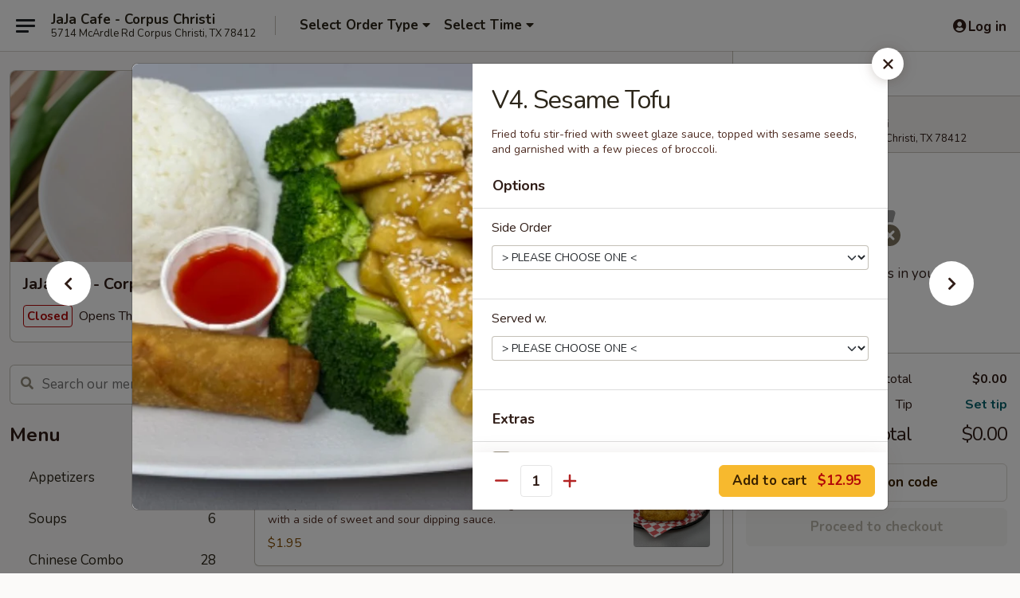

--- FILE ---
content_type: text/html; charset=UTF-8
request_url: https://www.jajacafecorpuschristi.com/order/main/vegetarian/v4-sesame-tofu
body_size: 34674
content:
<!DOCTYPE html>

<html class="no-js css-scroll" lang="en">
	<head>
		<meta charset="utf-8" />
		<meta http-equiv="X-UA-Compatible" content="IE=edge,chrome=1" />

				<title>JaJa Cafe - Corpus Christi | V4. Sesame Tofu | Vegetarian</title>
		<meta name="description" content="Order online for takeout: V4. Sesame Tofu from JaJa Cafe - Corpus Christi. Serving the best Chinese in Corpus Christi, TX. - Fried tofu stir-fried with sweet glaze sauce, topped with sesame seeds, and garnished with a few pieces of broccoli." />		<meta name="keywords" content="jaja cafe, jaja cafe corpus christi, jaja cafe menu, corpus christi chinese takeout, corpus christi chinese food, corpus christi chinese restaurants, chinese takeout, best chinese food in corpus christi, chinese restaurants in corpus christi, chinese restaurants near me, chinese food near me" />		<meta name="viewport" content="width=device-width, initial-scale=1.0">

		<meta property="og:type" content="website">
		<meta property="og:title" content="JaJa Cafe - Corpus Christi | V4. Sesame Tofu | Vegetarian">
		<meta property="og:description" content="Order online for takeout: V4. Sesame Tofu from JaJa Cafe - Corpus Christi. Serving the best Chinese in Corpus Christi, TX. - Fried tofu stir-fried with sweet glaze sauce, topped with sesame seeds, and garnished with a few pieces of broccoli.">

		<meta name="twitter:card" content="summary_large_image">
		<meta name="twitter:title" content="JaJa Cafe - Corpus Christi | V4. Sesame Tofu | Vegetarian">
		<meta name="twitter:description" content="Order online for takeout: V4. Sesame Tofu from JaJa Cafe - Corpus Christi. Serving the best Chinese in Corpus Christi, TX. - Fried tofu stir-fried with sweet glaze sauce, topped with sesame seeds, and garnished with a few pieces of broccoli.">
					<meta property="og:image" content="https://imagedelivery.net/9lr8zq_Jvl7h6OFWqEi9IA/ef032a42-0980-4bde-c03d-014d09ea0e00/public" />
			<meta name="twitter:image" content="https://imagedelivery.net/9lr8zq_Jvl7h6OFWqEi9IA/ef032a42-0980-4bde-c03d-014d09ea0e00/public" />
		
		<meta name="apple-mobile-web-app-status-bar-style" content="black">
		<meta name="mobile-web-app-capable" content="yes">
					<link rel="canonical" href="https://www.jajacafecorpuschristi.com/order/main/vegetarian/v4-sesame-tofu"/>
						<link rel="shortcut icon" href="https://imagedelivery.net/9lr8zq_Jvl7h6OFWqEi9IA/6ef75829-0a61-4e65-663c-dfc13b63da00/public" type="image/png" />
			
		<link type="text/css" rel="stylesheet" href="/min/g=css4.0&amp;1768421684" />
		<link rel="stylesheet" href="//ajax.googleapis.com/ajax/libs/jqueryui/1.10.1/themes/base/minified/jquery-ui.min.css" />
		<link href='//fonts.googleapis.com/css?family=Open+Sans:400italic,400,700' rel='stylesheet' type='text/css' />
		<script src="https://kit.fontawesome.com/a4edb6363d.js" crossorigin="anonymous"></script>

		<style>
								.home_hero, .menu_hero{ background-image: url(https://imagedelivery.net/9lr8zq_Jvl7h6OFWqEi9IA/65af224e-0c0a-4675-084b-c2b2d2028000/public); }
					@media
					(-webkit-min-device-pixel-ratio: 1.25),
					(min-resolution: 120dpi){
						/* Retina header*/
						.home_hero, .menu_hero{ background-image: url(https://imagedelivery.net/9lr8zq_Jvl7h6OFWqEi9IA/c420bc6f-5a0c-4227-6e12-dac0ff17cf00/public); }
					}
															/*body{  } */

					
		</style>

		
		<script type="text/javascript">
			var UrlTag = "jajacafe";
			var template = 'defaultv4';
			var formname = 'ordering3';
			var menulink = 'https://www.jajacafecorpuschristi.com/order/main';
			var checkoutlink = 'https://www.jajacafecorpuschristi.com/checkout';
		</script>
		<script>
			/* http://writing.colin-gourlay.com/safely-using-ready-before-including-jquery/ */
			(function(w,d,u){w.readyQ=[];w.bindReadyQ=[];function p(x,y){if(x=="ready"){w.bindReadyQ.push(y);}else{w.readyQ.push(x);}};var a={ready:p,bind:p};w.$=w.jQuery=function(f){if(f===d||f===u){return a}else{p(f)}}})(window,document)
		</script>

		<script type="application/ld+json">{
    "@context": "http://schema.org",
    "@type": "Menu",
    "url": "https://www.jajacafecorpuschristi.com/order/main",
    "mainEntityOfPage": "https://www.jajacafecorpuschristi.com/order/main",
    "inLanguage": "English",
    "name": "Main",
    "description": "Please note: requests for additional items or special preparation may incur an <b>extra charge</b> not calculated on your online order.",
    "hasMenuSection": [
        {
            "@type": "MenuSection",
            "url": "https://www.jajacafecorpuschristi.com/order/main/vegetarian",
            "name": "Vegetarian",
            "hasMenuItem": [
                {
                    "@type": "MenuItem",
                    "name": "V4. Sesame Tofu",
                    "url": "https://www.jajacafecorpuschristi.com/order/main/vegetarian/v4-sesame-tofu",
                    "description": "Fried tofu stir-fried with sweet glaze sauce, topped with sesame seeds, and garnished with a few pieces of broccoli.",
                    "image": "https://imagedelivery.net/9lr8zq_Jvl7h6OFWqEi9IA/bfdbc7d3-d2c1-43ad-76b7-3765e2bb7b00/public"
                }
            ]
        }
    ]
}</script>
<!-- Google Tag Manager -->
<script>
	window.dataLayer = window.dataLayer || [];
	let data = {
		account: 'jajacafe',
		context: 'direct',
		templateVersion: 4,
		rid: 66	}
		dataLayer.push(data);
	(function(w,d,s,l,i){w[l]=w[l]||[];w[l].push({'gtm.start':
		new Date().getTime(),event:'gtm.js'});var f=d.getElementsByTagName(s)[0],
		j=d.createElement(s),dl=l!='dataLayer'?'&l='+l:'';j.async=true;j.src=
		'https://www.googletagmanager.com/gtm.js?id='+i+dl;f.parentNode.insertBefore(j,f);
		})(window,document,'script','dataLayer','GTM-K9P93M');

	function gtag() { dataLayer.push(arguments); }
</script>

			<script async src="https://www.googletagmanager.com/gtag/js?id=G-KMJ4MW56K6"></script>
	
	<script>
		
		gtag('js', new Date());

		
					gtag('config', "G-KMJ4MW56K6");
			</script>
		<link href="https://fonts.googleapis.com/css?family=Open+Sans:400,600,700|Nunito:400,700" rel="stylesheet" />
	</head>

	<body
		data-event-on:customer_registered="window.location.reload()"
		data-event-on:customer_logged_in="window.location.reload()"
		data-event-on:customer_logged_out="window.location.reload()"
	>
		<a class="skip-to-content-link" href="#main">Skip to content</a>
				<!-- Google Tag Manager (noscript) -->
		<noscript><iframe src="https://www.googletagmanager.com/ns.html?id=GTM-K9P93M" height="0" width="0" style="display:none;visibility:hidden"></iframe></noscript>
		<!-- End Google Tag Manager (noscript) -->
						<!-- wrapper starts -->
		<div class="wrapper">
			<div style="grid-area: header-announcements">
				<div id="upgradeBrowserBanner" class="alert alert-warning mb-0 rounded-0 py-4" style="display:none;">
	<div class="alert-icon"><i class="fas fa-warning" aria-hidden="true"></i></div>
	<div>
		<strong>We're sorry, but the Web browser you are using is not supported.</strong> <br/> Please upgrade your browser or try a different one to use this Website. Supported browsers include:<br/>
		<ul class="list-unstyled">
			<li class="mt-2"><a href="https://www.google.com/chrome" target="_blank" rel="noopener noreferrer" class="simple-link"><i class="fab fa-chrome"></i> Chrome</a></li>
			<li class="mt-2"><a href="https://www.mozilla.com/firefox/upgrade.html" target="_blank" rel="noopener noreferrer" class="simple-link"><i class="fab fa-firefox"></i> Firefox</a></li>
			<li class="mt-2"><a href="https://www.microsoft.com/en-us/windows/microsoft-edge" target="_blank" rel="noopener noreferrer" class="simple-link"><i class="fab fa-edge"></i> Edge</a></li>
			<li class="mt-2"><a href="http://www.apple.com/safari/" target="_blank" rel="noopener noreferrer" class="simple-link"><i class="fab fa-safari"></i> Safari</a></li>
		</ul>
	</div>
</div>
<script>
	var ua = navigator.userAgent;
	var match = ua.match(/Firefox\/([0-9]+)\./);
	var firefoxVersion = match ? parseInt(match[1]) : 1000;
	var match = ua.match(/Chrome\/([0-9]+)\./);
	var chromeVersion = match ? parseInt(match[1]) : 1000;
	var isIE = ua.indexOf('MSIE') > -1 || ua.indexOf('Trident') > -1;
	var upgradeBrowserBanner = document.getElementById('upgradeBrowserBanner');
	var isMatchesSupported = typeof(upgradeBrowserBanner.matches)!="undefined";
	var isEntriesSupported = typeof(Object.entries)!="undefined";
	//Safari version is verified with isEntriesSupported
	if (isIE || !isMatchesSupported || !isEntriesSupported || firefoxVersion <= 46 || chromeVersion <= 53) {
		upgradeBrowserBanner.style.display = 'flex';
	}
</script>				
				<!-- get closed sign if applicable. -->
				
				
							</div>

						<div class="headerAndWtype" style="grid-area: header">
				<!-- Header Starts -->
				<header class="header">
										<div class="d-flex flex-column align-items-start flex-md-row align-items-md-center">
												<div class="logo_name_alt flex-shrink-0 d-flex align-items-center align-self-stretch pe-6 pe-md-0">
							
	<button
		type="button"
		class="eds_button btn btn-outline eds_button--shape-default eds_menu_button"
		data-bs-toggle="offcanvas" data-bs-target="#side-menu" aria-controls="side-menu" aria-label="Main menu"	><span aria-hidden="true"></span> <span aria-hidden="true"></span> <span aria-hidden="true"></span></button>

	
							<div class="d-flex flex-column align-items-center mx-auto align-items-md-start mx-md-0">
								<a
									class="eds-display-text-title-xs text-truncate title-container"
									href="https://www.jajacafecorpuschristi.com"
								>
									JaJa Cafe - Corpus Christi								</a>

																	<span class="eds-copy-text-s-regular text-center text-md-start address-container" title="5714 McArdle Rd Corpus Christi, TX 78412">
										5714 McArdle Rd Corpus Christi, TX 78412									</span>
															</div>
						</div>

																			<div class="eds-display-text-title-s d-none d-md-block border-start mx-4" style="width: 0">&nbsp;</div>

							<div class="header_order_options d-flex align-items-center  w-100 p-2p5 p-md-0">
																<div class="what">
									<button
	type="button"
	class="border-0 bg-transparent text-start"
	data-bs-toggle="modal"
	data-bs-target="#modal-order-options"
	aria-expanded="false"
	style="min-height: 44px"
>
	<div class="d-flex align-items-baseline gap-2">
		<div class="otype-name-label eds-copy-text-l-bold text-truncate" style="flex: 1" data-order-type-label>
			Select Order Type		</div>

		<i class="fa fa-fw fa-caret-down"></i>
	</div>

	<div
		class="otype-picker-label otype-address-label eds-interface-text-m-regular text-truncate hidden"
	>
			</div>
</button>

<script>
	$(function() {
		var $autoCompleteInputs = $('[data-autocomplete-address]');
		if ($autoCompleteInputs && $autoCompleteInputs.length) {
			$autoCompleteInputs.each(function() {
				let $input = $(this);
				let $deliveryAddressContainer = $input.parents('.deliveryAddressContainer').first();
				$input.autocomplete({
					source   : addressAC,
					minLength: 3,
					delay    : 300,
					select   : function(event, ui) {
						$.getJSON('/' + UrlTag + '/?form=addresslookup', {
							id: ui.item.id,
						}, function(data) {
							let location = data
							if (location.address.street.endsWith('Trl')) {
								location.address.street = location.address.street.replace('Trl', 'Trail')
							}
							let autoCompleteSuccess = $input.data('autocomplete-success');
							if (autoCompleteSuccess) {
								let autoCompleteSuccessFunction = window[autoCompleteSuccess];
								if (typeof autoCompleteSuccessFunction == "function") {
									autoCompleteSuccessFunction(location);
								}
							}

							let address = location.address

							$('#add-address-city, [data-autocompleted-city]').val(address.city)
							$('#add-address-state, [data-autocompleted-state]').val(address.stateCode)
							$('#add-address-zip, [data-autocompleted-zip]').val(address.postalCode)
							$('#add-address-latitude, [data-autocompleted-latitude]').val(location.position.lat)
							$('#add-address-longitude, [data-autocompleted-longitude]').val(location.position.lng)
							let streetAddress = (address.houseNumber || '') + ' ' + (address.street || '');
							$('#street-address-1, [data-autocompleted-street-address]').val(streetAddress)
							validateAddress($deliveryAddressContainer);
						})
					},
				})
				$input.attr('autocomplete', 'street-address')
			});
		}

		// autocomplete using Address autocomplete
		// jquery autocomplete needs 2 fields: title and value
		// id holds the LocationId which can be used at a later stage to get the coordinate of the selected choice
		function addressAC(query, callback) {
			//we don't actually want to search until they've entered the street number and at least one character
			words = query.term.trim().split(' ')
			if (words.length < 2) {
				return false
			}

			$.getJSON('/' + UrlTag + '/?form=addresssuggest', { q: query.term }, function(data) {
				var addresses = data.items
				addresses = addresses.map(addr => {
					if ((addr.address.label || '').endsWith('Trl')) {
						addr.address.label = addr.address.label.replace('Trl', 'Trail')
					}
					let streetAddress = (addr.address.label || '')
					return {
						label: streetAddress,
						value: streetAddress,
						id   : addr.id,
					}
				})

				return callback(addresses)
			})
		}

				$('[data-address-from-current-loc]').on('click', function(e) {
			let $streetAddressContainer = $(this).parents('.street-address-container').first();
			let $deliveryAddressContainer = $(this).parents('.deliveryAddressContainer').first();
			e.preventDefault();
			if(navigator.geolocation) {
				navigator.geolocation.getCurrentPosition(position => {
					$.getJSON('/' + UrlTag + '/?form=addresssuggest', {
						at: position.coords.latitude + "," + position.coords.longitude
					}, function(data) {
						let location = data.items[0];
						let address = location.address
						$streetAddressContainer.find('.input-street-address').val((address.houseNumber ? address.houseNumber : '') + ' ' + (address.street ? address.street : ''));
						$('#add-address-city').val(address.city ? address.city : '');
						$('#add-address-state').val(address.state ? address.state : '');
						$('#add-address-zip').val(address.postalCode ? address.postalCode : '');
						$('#add-address-latitude').val(location.position.lat ? location.position.lat : '');
						$('#add-address-longitude').val(location.position.lng ? location.position.lng : '');
						validateAddress($deliveryAddressContainer, 0);
					});
				});
			} else {
				alert("Geolocation is not supported by this browser!");
			}
		});
	});

	function autoCompleteSuccess(location)
	{
		if (location && location.address) {
			let address = location.address

			let streetAddress = (address.houseNumber || '') + ' ' + (address.street || '');
			$.ajax({
				url: '/' + UrlTag + '/?form=saveformfields',
				data: {
					'param_full~address_s_n_255': streetAddress + ', ' + address.city + ', ' + address.state,
					'param_street~address_s_n_255': streetAddress,
					'param_city_s_n_90': address.city,
					'param_state_s_n_2': address.state,
					'param_zip~code_z_n_10': address.postalCode,
				}
			});
		}
	}
</script>
								</div>

																									<div class="when showcheck_parent">
																				<div class="ordertimetypes ">
	<button
		type="button"
		class="border-0 bg-transparent text-start loadable-content"
		data-bs-toggle="modal"
		data-bs-target="#modal-order-time"
		aria-expanded="false"
		style="min-height: 44px"
		data-change-label-to-later-date
	>
		<div class="d-flex align-items-baseline gap-2">
			<div class="eds-copy-text-l-bold text-truncate flex-fill" data-otype-time-day>
								Select Time			</div>

			<i class="fa fa-fw fa-caret-down"></i>
		</div>

		<div
			class="otype-picker-label otype-picker-time eds-interface-text-m-regular text-truncate hidden"
			data-otype-time
		>
			Later		</div>
	</button>
</div>
									</div>
															</div>
						
												<div class="position-absolute top-0 end-0 pe-2 py-2p5">
							
	<div id="login-status" >
					
	<button
		type="button"
		class="eds_button btn btn-outline eds_button--shape-default px-2 text-nowrap"
		aria-label="Log in" style="color: currentColor" data-bs-toggle="modal" data-bs-target="#login-modal"	><i
		class="eds_icon fa fa-lg fa-fw fa-user-circle d-block d-lg-none"
		style="font-family: &quot;Font Awesome 5 Pro&quot;; "	></i>

	 <div class="d-none d-lg-flex align-items-baseline gap-2">
	<i
		class="eds_icon fa fa-fw fa-user-circle"
		style="font-family: &quot;Font Awesome 5 Pro&quot;; "	></i>

	<div class="profile-container text-truncate">Log in</div></div></button>

				</div>

							</div>
					</div>

															
	<aside		data-eds-id="6971adf66768b"
		class="eds_side_menu offcanvas offcanvas-start text-dark "
		tabindex="-1"
				id="side-menu" data-event-on:menu_selected="this.dispatchEvent(new CustomEvent('eds.hide'))" data-event-on:category_selected="this.dispatchEvent(new CustomEvent('eds.hide'))"	>
		
		<div class="eds_side_menu-body offcanvas-body d-flex flex-column p-0 css-scroll">
										<div
					class="eds_side_menu-close position-absolute top-0 end-0 pt-3 pe-3 "
					style="z-index: 1"
				>
					
	<button
		type="button"
		class="eds_button btn btn-outline-secondary eds_button--shape-circle"
		data-bs-dismiss="offcanvas" data-bs-target="[data-eds-id=&quot;6971adf66768b&quot;]" aria-label="Close"	><i
		class="eds_icon fa fa-fw fa-close"
		style="font-family: &quot;Font Awesome 5 Pro&quot;; "	></i></button>

					</div>
			
			<div class="restaurant-info border-bottom border-light p-3">
							<p class="eds-display-text-title-xs mb-0 me-2 pe-4">JaJa Cafe - Corpus Christi</p>

			<div class="eds-copy-text-s-regular me-2 pe-4">
			5714 McArdle Rd Corpus Christi, TX 78412		</div>
						</div>

																	
	<div class="border-bottom border-light p-3">
		
		
			<details
				class="eds_list eds_list--border-none" open				data-menu-id="16203"
									data-event-on:document_ready="this.open = localStorage.getItem('menu-open-16203') !== 'false'"
										onclick="localStorage.setItem('menu-open-16203', !this.open)"
							>
									<summary class="eds-copy-text-l-regular list-unstyled rounded-3 mb-1 " tabindex="0">
						<h2 class="eds-display-text-title-m m-0 p-0">
															
	<i
		class="eds_icon fas fa-fw fa-chevron-right"
		style="font-family: &quot;Font Awesome 5 Pro&quot;; "	></i>

															Menu
						</h2>
					</summary>
										<div class="mb-3"></div>
				
																		
									<a
						class="eds_list-item eds-copy-text-l-regular list-unstyled rounded-3 mb-1 px-3 px-lg-4 py-2p5 d-flex "
						data-event-on:category_pinned="(category) => $(this).toggleClass('active', category.id === '210112')"
						href="https://www.jajacafecorpuschristi.com/order/main/appetizers"
						onclick="if (!event.ctrlKey) {
							const currentMenuIsActive = true || $(this).closest('details').find('summary').hasClass('active');
							if (currentMenuIsActive) {
								app.event.emit('category_selected', { id: '210112' });
							} else {
								app.event.emit('menu_selected', { menu_id: '16203', menu_description: &quot;Please note: requests for additional items or special preparation may incur an &lt;b&gt;extra charge&lt;\/b&gt; not calculated on your online order.&quot;, category_id: '210112' });
							}
															return false;
													}"
					>
						Appetizers													<span class="ms-auto">11</span>
											</a>
									<a
						class="eds_list-item eds-copy-text-l-regular list-unstyled rounded-3 mb-1 px-3 px-lg-4 py-2p5 d-flex "
						data-event-on:category_pinned="(category) => $(this).toggleClass('active', category.id === '274094')"
						href="https://www.jajacafecorpuschristi.com/order/main/soups"
						onclick="if (!event.ctrlKey) {
							const currentMenuIsActive = true || $(this).closest('details').find('summary').hasClass('active');
							if (currentMenuIsActive) {
								app.event.emit('category_selected', { id: '274094' });
							} else {
								app.event.emit('menu_selected', { menu_id: '16203', menu_description: &quot;Please note: requests for additional items or special preparation may incur an &lt;b&gt;extra charge&lt;\/b&gt; not calculated on your online order.&quot;, category_id: '274094' });
							}
															return false;
													}"
					>
						Soups													<span class="ms-auto">6</span>
											</a>
									<a
						class="eds_list-item eds-copy-text-l-regular list-unstyled rounded-3 mb-1 px-3 px-lg-4 py-2p5 d-flex "
						data-event-on:category_pinned="(category) => $(this).toggleClass('active', category.id === '210113')"
						href="https://www.jajacafecorpuschristi.com/order/main/chinese-combo"
						onclick="if (!event.ctrlKey) {
							const currentMenuIsActive = true || $(this).closest('details').find('summary').hasClass('active');
							if (currentMenuIsActive) {
								app.event.emit('category_selected', { id: '210113' });
							} else {
								app.event.emit('menu_selected', { menu_id: '16203', menu_description: &quot;Please note: requests for additional items or special preparation may incur an &lt;b&gt;extra charge&lt;\/b&gt; not calculated on your online order.&quot;, category_id: '210113' });
							}
															return false;
													}"
					>
						Chinese Combo													<span class="ms-auto">28</span>
											</a>
									<a
						class="eds_list-item eds-copy-text-l-regular list-unstyled rounded-3 mb-1 px-3 px-lg-4 py-2p5 d-flex "
						data-event-on:category_pinned="(category) => $(this).toggleClass('active', category.id === '210114')"
						href="https://www.jajacafecorpuschristi.com/order/main/fried-rice"
						onclick="if (!event.ctrlKey) {
							const currentMenuIsActive = true || $(this).closest('details').find('summary').hasClass('active');
							if (currentMenuIsActive) {
								app.event.emit('category_selected', { id: '210114' });
							} else {
								app.event.emit('menu_selected', { menu_id: '16203', menu_description: &quot;Please note: requests for additional items or special preparation may incur an &lt;b&gt;extra charge&lt;\/b&gt; not calculated on your online order.&quot;, category_id: '210114' });
							}
															return false;
													}"
					>
						Fried Rice													<span class="ms-auto">10</span>
											</a>
									<a
						class="eds_list-item eds-copy-text-l-regular list-unstyled rounded-3 mb-1 px-3 px-lg-4 py-2p5 d-flex "
						data-event-on:category_pinned="(category) => $(this).toggleClass('active', category.id === '210116')"
						href="https://www.jajacafecorpuschristi.com/order/main/authentic-chinese"
						onclick="if (!event.ctrlKey) {
							const currentMenuIsActive = true || $(this).closest('details').find('summary').hasClass('active');
							if (currentMenuIsActive) {
								app.event.emit('category_selected', { id: '210116' });
							} else {
								app.event.emit('menu_selected', { menu_id: '16203', menu_description: &quot;Please note: requests for additional items or special preparation may incur an &lt;b&gt;extra charge&lt;\/b&gt; not calculated on your online order.&quot;, category_id: '210116' });
							}
															return false;
													}"
					>
						Authentic Chinese													<span class="ms-auto">18</span>
											</a>
									<a
						class="eds_list-item eds-copy-text-l-regular list-unstyled rounded-3 mb-1 px-3 px-lg-4 py-2p5 d-flex "
						data-event-on:category_pinned="(category) => $(this).toggleClass('active', category.id === '210117')"
						href="https://www.jajacafecorpuschristi.com/order/main/gourmet-noodle"
						onclick="if (!event.ctrlKey) {
							const currentMenuIsActive = true || $(this).closest('details').find('summary').hasClass('active');
							if (currentMenuIsActive) {
								app.event.emit('category_selected', { id: '210117' });
							} else {
								app.event.emit('menu_selected', { menu_id: '16203', menu_description: &quot;Please note: requests for additional items or special preparation may incur an &lt;b&gt;extra charge&lt;\/b&gt; not calculated on your online order.&quot;, category_id: '210117' });
							}
															return false;
													}"
					>
						Gourmet Noodle													<span class="ms-auto">7</span>
											</a>
									<a
						class="eds_list-item eds-copy-text-l-regular list-unstyled rounded-3 mb-1 px-3 px-lg-4 py-2p5 d-flex "
						data-event-on:category_pinned="(category) => $(this).toggleClass('active', category.id === '210118')"
						href="https://www.jajacafecorpuschristi.com/order/main/gourmet-noodle-with-gravy"
						onclick="if (!event.ctrlKey) {
							const currentMenuIsActive = true || $(this).closest('details').find('summary').hasClass('active');
							if (currentMenuIsActive) {
								app.event.emit('category_selected', { id: '210118' });
							} else {
								app.event.emit('menu_selected', { menu_id: '16203', menu_description: &quot;Please note: requests for additional items or special preparation may incur an &lt;b&gt;extra charge&lt;\/b&gt; not calculated on your online order.&quot;, category_id: '210118' });
							}
															return false;
													}"
					>
						Gourmet Noodle with Gravy													<span class="ms-auto">2</span>
											</a>
									<a
						class="eds_list-item eds-copy-text-l-regular list-unstyled rounded-3 mb-1 px-3 px-lg-4 py-2p5 d-flex "
						data-event-on:category_pinned="(category) => $(this).toggleClass('active', category.id === '274122')"
						href="https://www.jajacafecorpuschristi.com/order/main/singapore-noodle-curry"
						onclick="if (!event.ctrlKey) {
							const currentMenuIsActive = true || $(this).closest('details').find('summary').hasClass('active');
							if (currentMenuIsActive) {
								app.event.emit('category_selected', { id: '274122' });
							} else {
								app.event.emit('menu_selected', { menu_id: '16203', menu_description: &quot;Please note: requests for additional items or special preparation may incur an &lt;b&gt;extra charge&lt;\/b&gt; not calculated on your online order.&quot;, category_id: '274122' });
							}
															return false;
													}"
					>
						Singapore Noodle Curry													<span class="ms-auto">5</span>
											</a>
									<a
						class="eds_list-item eds-copy-text-l-regular list-unstyled rounded-3 mb-1 px-3 px-lg-4 py-2p5 d-flex "
						data-event-on:category_pinned="(category) => $(this).toggleClass('active', category.id === '210119')"
						href="https://www.jajacafecorpuschristi.com/order/main/lo-mein-stir-fry"
						onclick="if (!event.ctrlKey) {
							const currentMenuIsActive = true || $(this).closest('details').find('summary').hasClass('active');
							if (currentMenuIsActive) {
								app.event.emit('category_selected', { id: '210119' });
							} else {
								app.event.emit('menu_selected', { menu_id: '16203', menu_description: &quot;Please note: requests for additional items or special preparation may incur an &lt;b&gt;extra charge&lt;\/b&gt; not calculated on your online order.&quot;, category_id: '210119' });
							}
															return false;
													}"
					>
						Lo Mein Stir - Fry													<span class="ms-auto">5</span>
											</a>
									<a
						class="eds_list-item eds-copy-text-l-regular list-unstyled rounded-3 mb-1 px-3 px-lg-4 py-2p5 d-flex "
						data-event-on:category_pinned="(category) => $(this).toggleClass('active', category.id === '210115')"
						href="https://www.jajacafecorpuschristi.com/order/main/rice-bowl"
						onclick="if (!event.ctrlKey) {
							const currentMenuIsActive = true || $(this).closest('details').find('summary').hasClass('active');
							if (currentMenuIsActive) {
								app.event.emit('category_selected', { id: '210115' });
							} else {
								app.event.emit('menu_selected', { menu_id: '16203', menu_description: &quot;Please note: requests for additional items or special preparation may incur an &lt;b&gt;extra charge&lt;\/b&gt; not calculated on your online order.&quot;, category_id: '210115' });
							}
															return false;
													}"
					>
						Rice Bowl													<span class="ms-auto">4</span>
											</a>
									<a
						class="eds_list-item eds-copy-text-l-regular list-unstyled rounded-3 mb-1 px-3 px-lg-4 py-2p5 d-flex active"
						data-event-on:category_pinned="(category) => $(this).toggleClass('active', category.id === '218744')"
						href="https://www.jajacafecorpuschristi.com/order/main/vegetarian"
						onclick="if (!event.ctrlKey) {
							const currentMenuIsActive = true || $(this).closest('details').find('summary').hasClass('active');
							if (currentMenuIsActive) {
								app.event.emit('category_selected', { id: '218744' });
							} else {
								app.event.emit('menu_selected', { menu_id: '16203', menu_description: &quot;Please note: requests for additional items or special preparation may incur an &lt;b&gt;extra charge&lt;\/b&gt; not calculated on your online order.&quot;, category_id: '218744' });
							}
															return false;
													}"
					>
						Vegetarian													<span class="ms-auto">10</span>
											</a>
									<a
						class="eds_list-item eds-copy-text-l-regular list-unstyled rounded-3 mb-1 px-3 px-lg-4 py-2p5 d-flex "
						data-event-on:category_pinned="(category) => $(this).toggleClass('active', category.id === '218745')"
						href="https://www.jajacafecorpuschristi.com/order/main/side-orders"
						onclick="if (!event.ctrlKey) {
							const currentMenuIsActive = true || $(this).closest('details').find('summary').hasClass('active');
							if (currentMenuIsActive) {
								app.event.emit('category_selected', { id: '218745' });
							} else {
								app.event.emit('menu_selected', { menu_id: '16203', menu_description: &quot;Please note: requests for additional items or special preparation may incur an &lt;b&gt;extra charge&lt;\/b&gt; not calculated on your online order.&quot;, category_id: '218745' });
							}
															return false;
													}"
					>
						Side Orders													<span class="ms-auto">4</span>
											</a>
									<a
						class="eds_list-item eds-copy-text-l-regular list-unstyled rounded-3 mb-1 px-3 px-lg-4 py-2p5 d-flex "
						data-event-on:category_pinned="(category) => $(this).toggleClass('active', category.id === '210120')"
						href="https://www.jajacafecorpuschristi.com/order/main/beverages"
						onclick="if (!event.ctrlKey) {
							const currentMenuIsActive = true || $(this).closest('details').find('summary').hasClass('active');
							if (currentMenuIsActive) {
								app.event.emit('category_selected', { id: '210120' });
							} else {
								app.event.emit('menu_selected', { menu_id: '16203', menu_description: &quot;Please note: requests for additional items or special preparation may incur an &lt;b&gt;extra charge&lt;\/b&gt; not calculated on your online order.&quot;, category_id: '210120' });
							}
															return false;
													}"
					>
						Beverages													<span class="ms-auto">5</span>
											</a>
							</details>
		
			</div>

						
																	<nav>
							<ul class="eds_list eds_list--border-none border-bottom">
	<li class="eds_list-item">
		<a class="d-block p-3 " href="https://www.jajacafecorpuschristi.com">
			Home		</a>
	</li>

		
	
			<li class="eds_list-item">
			<a class="d-block p-3 " href="https://www.jajacafecorpuschristi.com/locationinfo">
				Location &amp; Hours			</a>
		</li>
	
	<li class="eds_list-item">
		<a class="d-block p-3 " href="https://www.jajacafecorpuschristi.com/contact">
			Contact
		</a>
	</li>
</ul>
						</nav>

												<div class="eds-copy-text-s-regular p-3 d-lg-none">
							
<ul class="list-unstyled d-flex gap-2">
						<li><a href="https://www.yelp.com/biz/jaja-cafe-corpus-christi" target="new" aria-label="Opens in new tab" title="Opens in new tab" class="icon" title="Yelp"><i class="fab fa-yelp"></i><span class="sr-only">Yelp</span></a></li>
									<li><a href="https://www.tripadvisor.com/Restaurant_Review-g60927-d17562984-Reviews-JaJa_Cafe-Corpus_Christi_Texas.html" target="new" aria-label="Opens in new tab" title="Opens in new tab" class="icon" title="TripAdvisor"><i class="fak fa-tripadvisor"></i><span class="sr-only">TripAdvisor</span></a></li>
				</ul>

<div><a href="http://chinesemenuonline.com">&copy; 2026 Online Ordering by Chinese Menu Online</a></div>
	<div>Discover the top-rated Chinese eateries in Corpus Christi on <a href="https://www.springroll.com" target="_blank" title="Opens in new tab" aria-label="Opens in new tab">Springroll</a></div>

<ul class="list-unstyled mb-0 pt-3">
	<li><a href="https://www.jajacafecorpuschristi.com/reportbug">Technical Support</a></li>
	<li><a href="https://www.jajacafecorpuschristi.com/privacy">Privacy Policy</a></li>
	<li><a href="https://www.jajacafecorpuschristi.com/tos">Terms of Service</a></li>
	<li><a href="https://www.jajacafecorpuschristi.com/accessibility">Accessibility</a></li>
</ul>

This site is protected by reCAPTCHA and the Google <a href="https://policies.google.com/privacy">Privacy Policy</a> and <a href="https://policies.google.com/terms">Terms of Service</a> apply.
						</div>		</div>

		<script>
		{
			const container = document.querySelector('[data-eds-id="6971adf66768b"]');

						['show', 'hide', 'toggle', 'dispose'].forEach((eventName) => {
				container.addEventListener(`eds.${eventName}`, (e) => {
					bootstrap.Offcanvas.getOrCreateInstance(container)[eventName](
						...(Array.isArray(e.detail) ? e.detail : [e.detail])
					);
				});
			});
		}
		</script>
	</aside>

					</header>
			</div>

										<div class="container p-0" style="grid-area: hero">
					<section class="hero">
												<div class="menu_hero backbgbox position-relative" role="img" aria-label="Image of food offered at the restaurant">
									<div class="logo">
		<a class="logo-image" href="https://www.jajacafecorpuschristi.com">
			<img
				src="https://imagedelivery.net/9lr8zq_Jvl7h6OFWqEi9IA/ef032a42-0980-4bde-c03d-014d09ea0e00/public"
				srcset="https://imagedelivery.net/9lr8zq_Jvl7h6OFWqEi9IA/ef032a42-0980-4bde-c03d-014d09ea0e00/public 1x, https://imagedelivery.net/9lr8zq_Jvl7h6OFWqEi9IA/ef032a42-0980-4bde-c03d-014d09ea0e00/public 2x"				alt="Home"
			/>
		</a>
	</div>
						</div>

													<div class="p-3">
								<div class="pb-1">
									<h1 role="heading" aria-level="2" class="eds-display-text-title-s m-0 p-0">JaJa Cafe - Corpus Christi</h1>
																	</div>

								<div class="d-sm-flex align-items-baseline">
																			<div class="mt-2">
											
	<span
		class="eds_label eds_label--variant-error eds-interface-text-m-bold me-1 text-nowrap"
			>
		Closed	</span>

	Opens Thursday at 11:00AM										</div>
									
									<div class="d-flex gap-2 ms-sm-auto mt-2">
																					
					<a
				class="eds_button btn btn-outline-secondary btn-sm col text-nowrap"
				href="https://www.jajacafecorpuschristi.com/locationinfo?lid=13331"
							>
				
	<i
		class="eds_icon fa fa-fw fa-info-circle"
		style="font-family: &quot;Font Awesome 5 Pro&quot;; "	></i>

	 Store info			</a>
		
												
																					
		<a
			class="eds_button btn btn-outline-secondary btn-sm col d-lg-none text-nowrap"
			href="tel:(361) 929-5717"
					>
			
	<i
		class="eds_icon fa fa-fw fa-phone"
		style="font-family: &quot;Font Awesome 5 Pro&quot;; transform: scale(-1, 1); "	></i>

	 Call us		</a>

												
																			</div>
								</div>
							</div>
											</section>
				</div>
			
						
										<div
					class="fixed_submit d-lg-none hidden pwa-pb-md-down"
					data-event-on:cart_updated="({ items }) => $(this).toggleClass('hidden', !items)"
				>
					<div
						data-async-on-event="order_type_updated, cart_updated"
						data-async-action="https://www.jajacafecorpuschristi.com//ajax/?form=minimum_order_value_warning&component=add_more"
						data-async-method="get"
					>
											</div>

					<div class="p-3">
						<button class="btn btn-primary btn-lg w-100" onclick="app.event.emit('show_cart')">
							View cart							<span
								class="eds-interface-text-m-regular"
								data-event-on:cart_updated="({ items, subtotal }) => {
									$(this).text(`(${items} ${items === 1 ? 'item' : 'items'}, ${subtotal})`);
								}"
							>
								(0 items, $0.00)
							</span>
						</button>
					</div>
				</div>
			
									<!-- Header ends -->
<main class="main_content menucategory_page pb-5" id="main">
	<div class="container">
		
		<div class="row menu_wrapper menu_category_wrapper menu_wrapper--no-menu-tabs">
			<section class="col-xl-4 d-none d-xl-block">
				
				<div id="location-menu" data-event-on:menu_items_loaded="$(this).stickySidebar('updateSticky')">
					
		<form
			method="GET"
			role="search"
			action="https://www.jajacafecorpuschristi.com/search"
			class="d-none d-xl-block mb-4"			novalidate
			onsubmit="if (!this.checkValidity()) event.preventDefault()"
		>
			<div class="position-relative">
				
	<label
		data-eds-id="6971adf66831d"
		class="eds_formfield eds_formfield--size-large eds_formfield--variant-primary eds-copy-text-m-regular w-100"
		class="w-100"	>
		
		<div class="position-relative d-flex flex-column">
							<div class="eds_formfield-error eds-interface-text-m-bold" style="order: 1000"></div>
			
							<div class="eds_formfield-icon">
					<i
		class="eds_icon fa fa-fw fa-search"
		style="font-family: &quot;Font Awesome 5 Pro&quot;; "	></i>				</div>
										<input
					type="search"
					class="eds-copy-text-l-regular  "
										placeholder="Search our menu" name="search" autocomplete="off" spellcheck="false" value="" required aria-label="Search our menu" style="padding-right: 4.5rem; padding-left: 2.5rem;"				/>

				
							
			
	<i
		class="eds_icon fa fa-fw eds_formfield-validation"
		style="font-family: &quot;Font Awesome 5 Pro&quot;; "	></i>

	
					</div>

		
		<script>
		{
			const container = document.querySelector('[data-eds-id="6971adf66831d"]');
			const input = container.querySelector('input, textarea, select');
			const error = container.querySelector('.eds_formfield-error');

			
						input.addEventListener('eds.validation.reset', () => {
				input.removeAttribute('data-validation');
				input.setCustomValidity('');
				error.innerHTML = '';
			});

						input.addEventListener('eds.validation.hide', () => {
				input.removeAttribute('data-validation');
			});

						input.addEventListener('eds.validation.success', (e) => {
				input.setCustomValidity('');
				input.setAttribute('data-validation', '');
				error.innerHTML = '';
			});

						input.addEventListener('eds.validation.warning', (e) => {
				input.setCustomValidity('');
				input.setAttribute('data-validation', '');
				error.innerHTML = e.detail;
			});

						input.addEventListener('eds.validation.error', (e) => {
				input.setCustomValidity(e.detail);
				input.checkValidity(); 				input.setAttribute('data-validation', '');
			});

			input.addEventListener('invalid', (e) => {
				error.innerHTML = input.validationMessage;
			});

								}
		</script>
	</label>

	
				<div class="position-absolute top-0 end-0">
					
	<button
		type="submit"
		class="eds_button btn btn-outline-secondary btn-sm eds_button--shape-default align-self-baseline rounded-0 rounded-end px-2"
		style="height: 50px; --bs-border-radius: 6px"	>Search</button>

					</div>
			</div>
		</form>

												
	<div >
		
		
			<details
				class="eds_list eds_list--border-none" open				data-menu-id="16203"
							>
									<summary class="eds-copy-text-l-regular list-unstyled rounded-3 mb-1 pe-none" tabindex="0">
						<h2 class="eds-display-text-title-m m-0 p-0">
														Menu
						</h2>
					</summary>
										<div class="mb-3"></div>
				
																		
									<a
						class="eds_list-item eds-copy-text-l-regular list-unstyled rounded-3 mb-1 px-3 px-lg-4 py-2p5 d-flex "
						data-event-on:category_pinned="(category) => $(this).toggleClass('active', category.id === '210112')"
						href="https://www.jajacafecorpuschristi.com/order/main/appetizers"
						onclick="if (!event.ctrlKey) {
							const currentMenuIsActive = true || $(this).closest('details').find('summary').hasClass('active');
							if (currentMenuIsActive) {
								app.event.emit('category_selected', { id: '210112' });
							} else {
								app.event.emit('menu_selected', { menu_id: '16203', menu_description: &quot;Please note: requests for additional items or special preparation may incur an &lt;b&gt;extra charge&lt;\/b&gt; not calculated on your online order.&quot;, category_id: '210112' });
							}
															return false;
													}"
					>
						Appetizers													<span class="ms-auto">11</span>
											</a>
									<a
						class="eds_list-item eds-copy-text-l-regular list-unstyled rounded-3 mb-1 px-3 px-lg-4 py-2p5 d-flex "
						data-event-on:category_pinned="(category) => $(this).toggleClass('active', category.id === '274094')"
						href="https://www.jajacafecorpuschristi.com/order/main/soups"
						onclick="if (!event.ctrlKey) {
							const currentMenuIsActive = true || $(this).closest('details').find('summary').hasClass('active');
							if (currentMenuIsActive) {
								app.event.emit('category_selected', { id: '274094' });
							} else {
								app.event.emit('menu_selected', { menu_id: '16203', menu_description: &quot;Please note: requests for additional items or special preparation may incur an &lt;b&gt;extra charge&lt;\/b&gt; not calculated on your online order.&quot;, category_id: '274094' });
							}
															return false;
													}"
					>
						Soups													<span class="ms-auto">6</span>
											</a>
									<a
						class="eds_list-item eds-copy-text-l-regular list-unstyled rounded-3 mb-1 px-3 px-lg-4 py-2p5 d-flex "
						data-event-on:category_pinned="(category) => $(this).toggleClass('active', category.id === '210113')"
						href="https://www.jajacafecorpuschristi.com/order/main/chinese-combo"
						onclick="if (!event.ctrlKey) {
							const currentMenuIsActive = true || $(this).closest('details').find('summary').hasClass('active');
							if (currentMenuIsActive) {
								app.event.emit('category_selected', { id: '210113' });
							} else {
								app.event.emit('menu_selected', { menu_id: '16203', menu_description: &quot;Please note: requests for additional items or special preparation may incur an &lt;b&gt;extra charge&lt;\/b&gt; not calculated on your online order.&quot;, category_id: '210113' });
							}
															return false;
													}"
					>
						Chinese Combo													<span class="ms-auto">28</span>
											</a>
									<a
						class="eds_list-item eds-copy-text-l-regular list-unstyled rounded-3 mb-1 px-3 px-lg-4 py-2p5 d-flex "
						data-event-on:category_pinned="(category) => $(this).toggleClass('active', category.id === '210114')"
						href="https://www.jajacafecorpuschristi.com/order/main/fried-rice"
						onclick="if (!event.ctrlKey) {
							const currentMenuIsActive = true || $(this).closest('details').find('summary').hasClass('active');
							if (currentMenuIsActive) {
								app.event.emit('category_selected', { id: '210114' });
							} else {
								app.event.emit('menu_selected', { menu_id: '16203', menu_description: &quot;Please note: requests for additional items or special preparation may incur an &lt;b&gt;extra charge&lt;\/b&gt; not calculated on your online order.&quot;, category_id: '210114' });
							}
															return false;
													}"
					>
						Fried Rice													<span class="ms-auto">10</span>
											</a>
									<a
						class="eds_list-item eds-copy-text-l-regular list-unstyled rounded-3 mb-1 px-3 px-lg-4 py-2p5 d-flex "
						data-event-on:category_pinned="(category) => $(this).toggleClass('active', category.id === '210116')"
						href="https://www.jajacafecorpuschristi.com/order/main/authentic-chinese"
						onclick="if (!event.ctrlKey) {
							const currentMenuIsActive = true || $(this).closest('details').find('summary').hasClass('active');
							if (currentMenuIsActive) {
								app.event.emit('category_selected', { id: '210116' });
							} else {
								app.event.emit('menu_selected', { menu_id: '16203', menu_description: &quot;Please note: requests for additional items or special preparation may incur an &lt;b&gt;extra charge&lt;\/b&gt; not calculated on your online order.&quot;, category_id: '210116' });
							}
															return false;
													}"
					>
						Authentic Chinese													<span class="ms-auto">18</span>
											</a>
									<a
						class="eds_list-item eds-copy-text-l-regular list-unstyled rounded-3 mb-1 px-3 px-lg-4 py-2p5 d-flex "
						data-event-on:category_pinned="(category) => $(this).toggleClass('active', category.id === '210117')"
						href="https://www.jajacafecorpuschristi.com/order/main/gourmet-noodle"
						onclick="if (!event.ctrlKey) {
							const currentMenuIsActive = true || $(this).closest('details').find('summary').hasClass('active');
							if (currentMenuIsActive) {
								app.event.emit('category_selected', { id: '210117' });
							} else {
								app.event.emit('menu_selected', { menu_id: '16203', menu_description: &quot;Please note: requests for additional items or special preparation may incur an &lt;b&gt;extra charge&lt;\/b&gt; not calculated on your online order.&quot;, category_id: '210117' });
							}
															return false;
													}"
					>
						Gourmet Noodle													<span class="ms-auto">7</span>
											</a>
									<a
						class="eds_list-item eds-copy-text-l-regular list-unstyled rounded-3 mb-1 px-3 px-lg-4 py-2p5 d-flex "
						data-event-on:category_pinned="(category) => $(this).toggleClass('active', category.id === '210118')"
						href="https://www.jajacafecorpuschristi.com/order/main/gourmet-noodle-with-gravy"
						onclick="if (!event.ctrlKey) {
							const currentMenuIsActive = true || $(this).closest('details').find('summary').hasClass('active');
							if (currentMenuIsActive) {
								app.event.emit('category_selected', { id: '210118' });
							} else {
								app.event.emit('menu_selected', { menu_id: '16203', menu_description: &quot;Please note: requests for additional items or special preparation may incur an &lt;b&gt;extra charge&lt;\/b&gt; not calculated on your online order.&quot;, category_id: '210118' });
							}
															return false;
													}"
					>
						Gourmet Noodle with Gravy													<span class="ms-auto">2</span>
											</a>
									<a
						class="eds_list-item eds-copy-text-l-regular list-unstyled rounded-3 mb-1 px-3 px-lg-4 py-2p5 d-flex "
						data-event-on:category_pinned="(category) => $(this).toggleClass('active', category.id === '274122')"
						href="https://www.jajacafecorpuschristi.com/order/main/singapore-noodle-curry"
						onclick="if (!event.ctrlKey) {
							const currentMenuIsActive = true || $(this).closest('details').find('summary').hasClass('active');
							if (currentMenuIsActive) {
								app.event.emit('category_selected', { id: '274122' });
							} else {
								app.event.emit('menu_selected', { menu_id: '16203', menu_description: &quot;Please note: requests for additional items or special preparation may incur an &lt;b&gt;extra charge&lt;\/b&gt; not calculated on your online order.&quot;, category_id: '274122' });
							}
															return false;
													}"
					>
						Singapore Noodle Curry													<span class="ms-auto">5</span>
											</a>
									<a
						class="eds_list-item eds-copy-text-l-regular list-unstyled rounded-3 mb-1 px-3 px-lg-4 py-2p5 d-flex "
						data-event-on:category_pinned="(category) => $(this).toggleClass('active', category.id === '210119')"
						href="https://www.jajacafecorpuschristi.com/order/main/lo-mein-stir-fry"
						onclick="if (!event.ctrlKey) {
							const currentMenuIsActive = true || $(this).closest('details').find('summary').hasClass('active');
							if (currentMenuIsActive) {
								app.event.emit('category_selected', { id: '210119' });
							} else {
								app.event.emit('menu_selected', { menu_id: '16203', menu_description: &quot;Please note: requests for additional items or special preparation may incur an &lt;b&gt;extra charge&lt;\/b&gt; not calculated on your online order.&quot;, category_id: '210119' });
							}
															return false;
													}"
					>
						Lo Mein Stir - Fry													<span class="ms-auto">5</span>
											</a>
									<a
						class="eds_list-item eds-copy-text-l-regular list-unstyled rounded-3 mb-1 px-3 px-lg-4 py-2p5 d-flex "
						data-event-on:category_pinned="(category) => $(this).toggleClass('active', category.id === '210115')"
						href="https://www.jajacafecorpuschristi.com/order/main/rice-bowl"
						onclick="if (!event.ctrlKey) {
							const currentMenuIsActive = true || $(this).closest('details').find('summary').hasClass('active');
							if (currentMenuIsActive) {
								app.event.emit('category_selected', { id: '210115' });
							} else {
								app.event.emit('menu_selected', { menu_id: '16203', menu_description: &quot;Please note: requests for additional items or special preparation may incur an &lt;b&gt;extra charge&lt;\/b&gt; not calculated on your online order.&quot;, category_id: '210115' });
							}
															return false;
													}"
					>
						Rice Bowl													<span class="ms-auto">4</span>
											</a>
									<a
						class="eds_list-item eds-copy-text-l-regular list-unstyled rounded-3 mb-1 px-3 px-lg-4 py-2p5 d-flex active"
						data-event-on:category_pinned="(category) => $(this).toggleClass('active', category.id === '218744')"
						href="https://www.jajacafecorpuschristi.com/order/main/vegetarian"
						onclick="if (!event.ctrlKey) {
							const currentMenuIsActive = true || $(this).closest('details').find('summary').hasClass('active');
							if (currentMenuIsActive) {
								app.event.emit('category_selected', { id: '218744' });
							} else {
								app.event.emit('menu_selected', { menu_id: '16203', menu_description: &quot;Please note: requests for additional items or special preparation may incur an &lt;b&gt;extra charge&lt;\/b&gt; not calculated on your online order.&quot;, category_id: '218744' });
							}
															return false;
													}"
					>
						Vegetarian													<span class="ms-auto">10</span>
											</a>
									<a
						class="eds_list-item eds-copy-text-l-regular list-unstyled rounded-3 mb-1 px-3 px-lg-4 py-2p5 d-flex "
						data-event-on:category_pinned="(category) => $(this).toggleClass('active', category.id === '218745')"
						href="https://www.jajacafecorpuschristi.com/order/main/side-orders"
						onclick="if (!event.ctrlKey) {
							const currentMenuIsActive = true || $(this).closest('details').find('summary').hasClass('active');
							if (currentMenuIsActive) {
								app.event.emit('category_selected', { id: '218745' });
							} else {
								app.event.emit('menu_selected', { menu_id: '16203', menu_description: &quot;Please note: requests for additional items or special preparation may incur an &lt;b&gt;extra charge&lt;\/b&gt; not calculated on your online order.&quot;, category_id: '218745' });
							}
															return false;
													}"
					>
						Side Orders													<span class="ms-auto">4</span>
											</a>
									<a
						class="eds_list-item eds-copy-text-l-regular list-unstyled rounded-3 mb-1 px-3 px-lg-4 py-2p5 d-flex "
						data-event-on:category_pinned="(category) => $(this).toggleClass('active', category.id === '210120')"
						href="https://www.jajacafecorpuschristi.com/order/main/beverages"
						onclick="if (!event.ctrlKey) {
							const currentMenuIsActive = true || $(this).closest('details').find('summary').hasClass('active');
							if (currentMenuIsActive) {
								app.event.emit('category_selected', { id: '210120' });
							} else {
								app.event.emit('menu_selected', { menu_id: '16203', menu_description: &quot;Please note: requests for additional items or special preparation may incur an &lt;b&gt;extra charge&lt;\/b&gt; not calculated on your online order.&quot;, category_id: '210120' });
							}
															return false;
													}"
					>
						Beverages													<span class="ms-auto">5</span>
											</a>
							</details>
		
			</div>

					</div>
			</section>

			<div class="col-xl-8 menu_main" style="scroll-margin-top: calc(var(--eds-category-offset, 64) * 1px + 0.5rem)">
												<div class="tab-content" id="nav-tabContent">
					<div class="tab-pane fade show active" role="tabpanel">
						
						

						
						<div class="category-item d-xl-none mb-2p5 break-out">
							<div class="category-item_title d-flex">
								<button type="button" class="flex-fill border-0 bg-transparent p-0" data-bs-toggle="modal" data-bs-target="#category-modal">
									<p class="position-relative">
										
	<i
		class="eds_icon fas fa-sm fa-fw fa-signal-alt-3"
		style="font-family: &quot;Font Awesome 5 Pro&quot;; transform: translateY(-20%) rotate(90deg) scale(-1, 1); "	></i>

											<span
											data-event-on:category_pinned="(category) => {
												$(this).text(category.name);
												history.replaceState(null, '', category.url);
											}"
										>Vegetarian</span>
									</p>
								</button>

																	
	<button
		type="button"
		class="eds_button btn btn-outline-secondary btn-sm eds_button--shape-default border-0 me-2p5 my-1"
		aria-label="Toggle search" onclick="app.event.emit('toggle_search', !$(this).hasClass('active'))" data-event-on:toggle_search="(showSearch) =&gt; $(this).toggleClass('active', showSearch)"	><i
		class="eds_icon fa fa-fw fa-search"
		style="font-family: &quot;Font Awesome 5 Pro&quot;; "	></i></button>

																</div>

							
		<form
			method="GET"
			role="search"
			action="https://www.jajacafecorpuschristi.com/search"
			class="px-3 py-2p5 hidden" data-event-on:toggle_search="(showSearch) =&gt; {
									$(this).toggle(showSearch);
									if (showSearch) {
										$(this).find('input').trigger('focus');
									}
								}"			novalidate
			onsubmit="if (!this.checkValidity()) event.preventDefault()"
		>
			<div class="position-relative">
				
	<label
		data-eds-id="6971adf66a521"
		class="eds_formfield eds_formfield--size-large eds_formfield--variant-primary eds-copy-text-m-regular w-100"
		class="w-100"	>
		
		<div class="position-relative d-flex flex-column">
							<div class="eds_formfield-error eds-interface-text-m-bold" style="order: 1000"></div>
			
							<div class="eds_formfield-icon">
					<i
		class="eds_icon fa fa-fw fa-search"
		style="font-family: &quot;Font Awesome 5 Pro&quot;; "	></i>				</div>
										<input
					type="search"
					class="eds-copy-text-l-regular  "
										placeholder="Search our menu" name="search" autocomplete="off" spellcheck="false" value="" required aria-label="Search our menu" style="padding-right: 4.5rem; padding-left: 2.5rem;"				/>

				
							
			
	<i
		class="eds_icon fa fa-fw eds_formfield-validation"
		style="font-family: &quot;Font Awesome 5 Pro&quot;; "	></i>

	
					</div>

		
		<script>
		{
			const container = document.querySelector('[data-eds-id="6971adf66a521"]');
			const input = container.querySelector('input, textarea, select');
			const error = container.querySelector('.eds_formfield-error');

			
						input.addEventListener('eds.validation.reset', () => {
				input.removeAttribute('data-validation');
				input.setCustomValidity('');
				error.innerHTML = '';
			});

						input.addEventListener('eds.validation.hide', () => {
				input.removeAttribute('data-validation');
			});

						input.addEventListener('eds.validation.success', (e) => {
				input.setCustomValidity('');
				input.setAttribute('data-validation', '');
				error.innerHTML = '';
			});

						input.addEventListener('eds.validation.warning', (e) => {
				input.setCustomValidity('');
				input.setAttribute('data-validation', '');
				error.innerHTML = e.detail;
			});

						input.addEventListener('eds.validation.error', (e) => {
				input.setCustomValidity(e.detail);
				input.checkValidity(); 				input.setAttribute('data-validation', '');
			});

			input.addEventListener('invalid', (e) => {
				error.innerHTML = input.validationMessage;
			});

								}
		</script>
	</label>

	
				<div class="position-absolute top-0 end-0">
					
	<button
		type="submit"
		class="eds_button btn btn-outline-secondary btn-sm eds_button--shape-default align-self-baseline rounded-0 rounded-end px-2"
		style="height: 50px; --bs-border-radius: 6px"	>Search</button>

					</div>
			</div>
		</form>

								</div>

						<div class="mb-4"
							data-event-on:menu_selected="(menu) => {
								const hasDescription = menu.menu_description && menu.menu_description.trim() !== '';
								$(this).html(menu.menu_description || '').toggle(hasDescription);
							}"
							style="">Please note: requests for additional items or special preparation may incur an <b>extra charge</b> not calculated on your online order.						</div>

						<div
							data-async-on-event="menu_selected"
							data-async-block="this"
							data-async-method="get"
							data-async-action="https://www.jajacafecorpuschristi.com/ajax/?form=menu_items"
							data-async-then="({ data }) => {
								app.event.emit('menu_items_loaded');
								if (data.category_id != null) {
									app.event.emit('category_selected', { id: data.category_id });
								}
							}"
						>
										<div
				data-category-id="210112"
				data-category-name="Appetizers"
				data-category-url="https://www.jajacafecorpuschristi.com/order/main/appetizers"
				data-category-menu-id="16203"
				style="scroll-margin-top: calc(var(--eds-category-offset, 64) * 1px + 0.5rem)"
				class="mb-4 pb-1"
			>
				<h2
					class="eds-display-text-title-m"
					data-event-on:category_selected="(category) => category.id === '210112' && app.nextTick(() => this.scrollIntoView({ behavior: Math.abs(this.getBoundingClientRect().top) > 2 * window.innerHeight ? 'instant' : 'auto' }))"
					style="scroll-margin-top: calc(var(--eds-category-offset, 64) * 1px + 0.5rem)"
				>Appetizers</h2>

				
				<div class="menucat_list mt-3">
					<ul role="menu">
						
	<li
		class="
			menuItem_2064739								"
			>
		<a
			href="https://www.jajacafecorpuschristi.com/order/main/appetizers/a1-egg-roll-1"
			role="button"
			data-bs-toggle="modal"
			data-bs-target="#add_menu_item"
			data-load-menu-item="2064739"
			data-category-id="210112"
			data-change-url-on-click="https://www.jajacafecorpuschristi.com/order/main/appetizers/a1-egg-roll-1"
			data-change-url-group="menuitem"
			data-parent-url="https://www.jajacafecorpuschristi.com/order/main/appetizers"
		>
			<span class="sr-only">A1. Egg Roll (1)</span>
		</a>

		<div class="content">
			<h3>A1. Egg Roll (1) </h3>
			<p>Crispy fried chicken roll filled with seasoned vegetables and served with a side of sweet and sour dipping sauce.</p>
			<span class="menuitempreview_pricevalue">$1.95</span> 		</div>

					<figure role="none"><img src="https://imagedelivery.net/9lr8zq_Jvl7h6OFWqEi9IA/b0e43cab-2db3-4ed6-4212-fdcd3829d800/public" alt="A1. Egg Roll (1)"></figure>
			</li>

	<li
		class="
			menuItem_2132094								"
			>
		<a
			href="https://www.jajacafecorpuschristi.com/order/main/appetizers/a2-vegetable-spring-roll-2"
			role="button"
			data-bs-toggle="modal"
			data-bs-target="#add_menu_item"
			data-load-menu-item="2132094"
			data-category-id="210112"
			data-change-url-on-click="https://www.jajacafecorpuschristi.com/order/main/appetizers/a2-vegetable-spring-roll-2"
			data-change-url-group="menuitem"
			data-parent-url="https://www.jajacafecorpuschristi.com/order/main/appetizers"
		>
			<span class="sr-only">A2. Vegetable Spring Roll (2)</span>
		</a>

		<div class="content">
			<h3>A2. Vegetable Spring Roll (2) </h3>
			<p>Crispy fried rolls filled with mixed vegetables, served with a side of dipping sauce.</p>
			<span class="menuitempreview_pricevalue">$2.95</span> 		</div>

					<figure role="none"><img src="https://imagedelivery.net/9lr8zq_Jvl7h6OFWqEi9IA/2e86b794-1b84-4f5b-368c-97687b4a9100/public" alt="A2. Vegetable Spring Roll (2)"></figure>
			</li>

	<li
		class="
			menuItem_2064740								"
			>
		<a
			href="https://www.jajacafecorpuschristi.com/order/main/appetizers/a2-crab-rangoon-6"
			role="button"
			data-bs-toggle="modal"
			data-bs-target="#add_menu_item"
			data-load-menu-item="2064740"
			data-category-id="210112"
			data-change-url-on-click="https://www.jajacafecorpuschristi.com/order/main/appetizers/a2-crab-rangoon-6"
			data-change-url-group="menuitem"
			data-parent-url="https://www.jajacafecorpuschristi.com/order/main/appetizers"
		>
			<span class="sr-only">A3. Crab Rangoon (6)</span>
		</a>

		<div class="content">
			<h3>A3. Crab Rangoon (6) </h3>
			<p>Golden-fried wontons filled with a creamy crab and cheese mixture, served with a side of sweet and sour sauce.</p>
			<span class="menuitempreview_pricevalue">$8.95</span> 		</div>

					<figure role="none"><img src="https://imagedelivery.net/9lr8zq_Jvl7h6OFWqEi9IA/6c744e20-8036-4020-8cde-cc0fb77b2e00/public" alt="A3. Crab Rangoon (6)"></figure>
			</li>

	<li
		class="
			menuItem_2064743								"
			>
		<a
			href="https://www.jajacafecorpuschristi.com/order/main/appetizers/a4-scallion-pancake-with-beef"
			role="button"
			data-bs-toggle="modal"
			data-bs-target="#add_menu_item"
			data-load-menu-item="2064743"
			data-category-id="210112"
			data-change-url-on-click="https://www.jajacafecorpuschristi.com/order/main/appetizers/a4-scallion-pancake-with-beef"
			data-change-url-group="menuitem"
			data-parent-url="https://www.jajacafecorpuschristi.com/order/main/appetizers"
		>
			<span class="sr-only">A4. Shrimp Tempura (6)</span>
		</a>

		<div class="content">
			<h3>A4. Shrimp Tempura (6) </h3>
			<p>Crispy battered shrimp, deep-fried to golden perfection, served with a side of sweet chilli dipping sauce.</p>
			<span class="menuitempreview_pricevalue">$9.95</span> 		</div>

					<figure role="none"><img src="https://imagedelivery.net/9lr8zq_Jvl7h6OFWqEi9IA/d77b6d07-4d1c-4cc2-8cfd-b97df3895100/public" alt="A4. Shrimp Tempura (6)"></figure>
			</li>

	<li
		class="
			menuItem_2064744								"
			>
		<a
			href="https://www.jajacafecorpuschristi.com/order/main/appetizers/a5-dumplings-10"
			role="button"
			data-bs-toggle="modal"
			data-bs-target="#add_menu_item"
			data-load-menu-item="2064744"
			data-category-id="210112"
			data-change-url-on-click="https://www.jajacafecorpuschristi.com/order/main/appetizers/a5-dumplings-10"
			data-change-url-group="menuitem"
			data-parent-url="https://www.jajacafecorpuschristi.com/order/main/appetizers"
		>
			<span class="sr-only">A5. Dumplings (12)</span>
		</a>

		<div class="content">
			<h3>A5. Dumplings (12) </h3>
			<p>Pork dumplings.</p>
			<span class="menuitempreview_pricevalue">$10.95</span> 		</div>

					<figure role="none"><img src="https://imagedelivery.net/9lr8zq_Jvl7h6OFWqEi9IA/559a8c01-ba0e-4c0c-ee87-669cad77f700/public" alt="A5. Dumplings (12)"></figure>
			</li>

	<li
		class="
			menuItem_2064745								"
			>
		<a
			href="https://www.jajacafecorpuschristi.com/order/main/appetizers/a6-hand-made-dumplings-10"
			role="button"
			data-bs-toggle="modal"
			data-bs-target="#add_menu_item"
			data-load-menu-item="2064745"
			data-category-id="210112"
			data-change-url-on-click="https://www.jajacafecorpuschristi.com/order/main/appetizers/a6-hand-made-dumplings-10"
			data-change-url-group="menuitem"
			data-parent-url="https://www.jajacafecorpuschristi.com/order/main/appetizers"
		>
			<span class="sr-only">A6. Handmade Dumpling (12)</span>
		</a>

		<div class="content">
			<h3>A6. Handmade Dumpling (12) </h3>
			<p>Pork Dumpling.</p>
			<span class="menuitempreview_pricevalue">$11.95</span> 		</div>

					<figure role="none"><img src="https://imagedelivery.net/9lr8zq_Jvl7h6OFWqEi9IA/0a296918-b695-4f25-1de3-4259f0477300/public" alt="A6. Handmade Dumpling (12)"></figure>
			</li>

	<li
		class="
			menuItem_2064741								"
			>
		<a
			href="https://www.jajacafecorpuschristi.com/order/main/appetizers/a3-scallion-pancake"
			role="button"
			data-bs-toggle="modal"
			data-bs-target="#add_menu_item"
			data-load-menu-item="2064741"
			data-category-id="210112"
			data-change-url-on-click="https://www.jajacafecorpuschristi.com/order/main/appetizers/a3-scallion-pancake"
			data-change-url-group="menuitem"
			data-parent-url="https://www.jajacafecorpuschristi.com/order/main/appetizers"
		>
			<span class="sr-only">A7. Scallion Beef Pancake</span>
		</a>

		<div class="content">
			<h3>A7. Scallion Beef Pancake </h3>
			<p>Crispy pancake filled with tender beef and scallions, served atop fresh greens.</p>
			<span class="menuitempreview_pricevalue">$10.95</span> 		</div>

					<figure role="none"><img src="https://imagedelivery.net/9lr8zq_Jvl7h6OFWqEi9IA/c2a3e17c-bb17-46bd-c63e-ea73ec441c00/public" alt="A7. Scallion Beef Pancake"></figure>
			</li>

	<li
		class="
			menuItem_2132080								"
			>
		<a
			href="https://www.jajacafecorpuschristi.com/order/main/appetizers/a8-garlic-wing-6"
			role="button"
			data-bs-toggle="modal"
			data-bs-target="#add_menu_item"
			data-load-menu-item="2132080"
			data-category-id="210112"
			data-change-url-on-click="https://www.jajacafecorpuschristi.com/order/main/appetizers/a8-garlic-wing-6"
			data-change-url-group="menuitem"
			data-parent-url="https://www.jajacafecorpuschristi.com/order/main/appetizers"
		>
			<span class="sr-only">A8. Garlic Wings (6)</span>
		</a>

		<div class="content">
			<h3>A8. Garlic Wings (6) </h3>
			<p>Battered and fried wings marinated in garlic.</p>
			<span class="menuitempreview_pricevalue">$10.95</span> 		</div>

					<figure role="none"><img src="https://imagedelivery.net/9lr8zq_Jvl7h6OFWqEi9IA/e6d2d163-5951-4cad-acf4-1aad0096d700/public" alt="A8. Garlic Wings (6)"></figure>
			</li>

	<li
		class="
			menuItem_2132084								"
			>
		<a
			href="https://www.jajacafecorpuschristi.com/order/main/appetizers/a9-kids-ss-chicken-12"
			role="button"
			data-bs-toggle="modal"
			data-bs-target="#add_menu_item"
			data-load-menu-item="2132084"
			data-category-id="210112"
			data-change-url-on-click="https://www.jajacafecorpuschristi.com/order/main/appetizers/a9-kids-ss-chicken-12"
			data-change-url-group="menuitem"
			data-parent-url="https://www.jajacafecorpuschristi.com/order/main/appetizers"
		>
			<span class="sr-only">A9. Kid's S&S Chicken</span>
		</a>

		<div class="content">
			<h3>A9. Kid's S&S Chicken </h3>
			<p>White meat chicken battered and fried with your choice of fried or steamed, served with a side of sweet and sour sauce.</p>
			<span class="menuitempreview_pricevalue">$7.95</span> 		</div>

					<figure role="none"><img src="https://imagedelivery.net/9lr8zq_Jvl7h6OFWqEi9IA/cfa9d326-e7bf-410e-5542-fb74869c6b00/public" alt="A9. Kid's S&S Chicken"></figure>
			</li>

	<li
		class="
			menuItem_2132090								"
			>
		<a
			href="https://www.jajacafecorpuschristi.com/order/main/appetizers/a11-crispy-squid-ring-12"
			role="button"
			data-bs-toggle="modal"
			data-bs-target="#add_menu_item"
			data-load-menu-item="2132090"
			data-category-id="210112"
			data-change-url-on-click="https://www.jajacafecorpuschristi.com/order/main/appetizers/a11-crispy-squid-ring-12"
			data-change-url-group="menuitem"
			data-parent-url="https://www.jajacafecorpuschristi.com/order/main/appetizers"
		>
			<span class="sr-only">A10. Crispy Squid Rings (12)</span>
		</a>

		<div class="content">
			<h3>A10. Crispy Squid Rings (12) </h3>
			<p>Golden-brown battered squid rings, crispy and tender, served with a side of ketchup dipping sauce.</p>
			<span class="menuitempreview_pricevalue">$9.95</span> 		</div>

					<figure role="none"><img src="https://imagedelivery.net/9lr8zq_Jvl7h6OFWqEi9IA/ba88dc47-3a1e-40d9-1437-29dc754e2d00/public" alt="A10. Crispy Squid Rings (12)"></figure>
			</li>

	<li
		class="
			menuItem_2064747								"
			>
		<a
			href="https://www.jajacafecorpuschristi.com/order/main/appetizers/a8-shanghai-wonton-12"
			role="button"
			data-bs-toggle="modal"
			data-bs-target="#add_menu_item"
			data-load-menu-item="2064747"
			data-category-id="210112"
			data-change-url-on-click="https://www.jajacafecorpuschristi.com/order/main/appetizers/a8-shanghai-wonton-12"
			data-change-url-group="menuitem"
			data-parent-url="https://www.jajacafecorpuschristi.com/order/main/appetizers"
		>
			<span class="sr-only">A11. Sesame Ball (6)</span>
		</a>

		<div class="content">
			<h3>A11. Sesame Ball (6) </h3>
			<p>Fried sesame balls with a red bean filling.</p>
			<span class="menuitempreview_pricevalue">$7.95</span> 		</div>

					<figure role="none"><img src="https://imagedelivery.net/9lr8zq_Jvl7h6OFWqEi9IA/8255d643-352f-4db5-0cf8-938304d51000/public" alt="A11. Sesame Ball (6)"></figure>
			</li>
					</ul>
				</div>

									<div class="cart_upsell mb-2p5"></div>
							</div>
					<div
				data-category-id="274094"
				data-category-name="Soups"
				data-category-url="https://www.jajacafecorpuschristi.com/order/main/soups"
				data-category-menu-id="16203"
				style="scroll-margin-top: calc(var(--eds-category-offset, 64) * 1px + 0.5rem)"
				class="mb-4 pb-1"
			>
				<h2
					class="eds-display-text-title-m"
					data-event-on:category_selected="(category) => category.id === '274094' && app.nextTick(() => this.scrollIntoView({ behavior: Math.abs(this.getBoundingClientRect().top) > 2 * window.innerHeight ? 'instant' : 'auto' }))"
					style="scroll-margin-top: calc(var(--eds-category-offset, 64) * 1px + 0.5rem)"
				>Soups</h2>

				
				<div class="menucat_list mt-3">
					<ul role="menu">
						
	<li
		class="
			menuItem_2064752								"
			>
		<a
			href="https://www.jajacafecorpuschristi.com/order/main/soups/a12-egg-drop-soup"
			role="button"
			data-bs-toggle="modal"
			data-bs-target="#add_menu_item"
			data-load-menu-item="2064752"
			data-category-id="274094"
			data-change-url-on-click="https://www.jajacafecorpuschristi.com/order/main/soups/a12-egg-drop-soup"
			data-change-url-group="menuitem"
			data-parent-url="https://www.jajacafecorpuschristi.com/order/main/soups"
		>
			<span class="sr-only">A12. Egg Drop Soup (S)</span>
		</a>

		<div class="content">
			<h3>A12. Egg Drop Soup (S) </h3>
			<p>Eggs, peas, and carrots. 
* In a 12oz container.
*Cannot be modified</p>
			<span class="menuitempreview_pricevalue">$3.95</span> 		</div>

					<figure role="none"><img src="https://imagedelivery.net/9lr8zq_Jvl7h6OFWqEi9IA/d6b1ad91-e4fa-4593-a6e2-c63aa2739200/public" alt="A12. Egg Drop Soup (S)"></figure>
			</li>

	<li
		class="
			menuItem_2669930								"
			>
		<a
			href="https://www.jajacafecorpuschristi.com/order/main/soups/egg-drop-soup-large-32-oz"
			role="button"
			data-bs-toggle="modal"
			data-bs-target="#add_menu_item"
			data-load-menu-item="2669930"
			data-category-id="274094"
			data-change-url-on-click="https://www.jajacafecorpuschristi.com/order/main/soups/egg-drop-soup-large-32-oz"
			data-change-url-group="menuitem"
			data-parent-url="https://www.jajacafecorpuschristi.com/order/main/soups"
		>
			<span class="sr-only">Egg Drop Soup (L)</span>
		</a>

		<div class="content">
			<h3>Egg Drop Soup (L) </h3>
			<p>Eggs, peas, and carrots. 
* In a 30oz container.
*Cannot be modified</p>
			<span class="menuitempreview_pricevalue">$8.25</span> 		</div>

			</li>

	<li
		class="
			menuItem_2064754								"
			>
		<a
			href="https://www.jajacafecorpuschristi.com/order/main/soups/a13-hot-sour-soup"
			role="button"
			data-bs-toggle="modal"
			data-bs-target="#add_menu_item"
			data-load-menu-item="2064754"
			data-category-id="274094"
			data-change-url-on-click="https://www.jajacafecorpuschristi.com/order/main/soups/a13-hot-sour-soup"
			data-change-url-group="menuitem"
			data-parent-url="https://www.jajacafecorpuschristi.com/order/main/soups"
		>
			<span class="sr-only">A13. Hot & Sour Soup (S)</span>
		</a>

		<div class="content">
			<h3>A13. Hot & Sour Soup (S) <em class="ticon hot" aria-hidden="true"></em></h3>
			<p>Eggs, carrots, black fungus mushrooms, American mushrooms, bamboo shoots, cabbage, and tofu.
* In a 12 oz container.
* Cannot be modified.</p>
			<span class="menuitempreview_pricevalue">$3.95</span> 		</div>

					<figure role="none"><img src="https://imagedelivery.net/9lr8zq_Jvl7h6OFWqEi9IA/4fb52aba-d19e-49eb-cb9f-308730da6a00/public" alt="A13. Hot & Sour Soup (S)"></figure>
			</li>

	<li
		class="
			menuItem_2669931								"
			>
		<a
			href="https://www.jajacafecorpuschristi.com/order/main/soups/hot-sour-soup-32oz"
			role="button"
			data-bs-toggle="modal"
			data-bs-target="#add_menu_item"
			data-load-menu-item="2669931"
			data-category-id="274094"
			data-change-url-on-click="https://www.jajacafecorpuschristi.com/order/main/soups/hot-sour-soup-32oz"
			data-change-url-group="menuitem"
			data-parent-url="https://www.jajacafecorpuschristi.com/order/main/soups"
		>
			<span class="sr-only">Hot & Sour Soup (L)</span>
		</a>

		<div class="content">
			<h3>Hot & Sour Soup (L) </h3>
			<p>Tofu, mushrooms, cabbage, carrots.
* In a 30oz container.
* Cannot be modified.</p>
			<span class="menuitempreview_pricevalue">$8.25</span> 		</div>

			</li>

	<li
		class="
			menuItem_2064751								"
			>
		<a
			href="https://www.jajacafecorpuschristi.com/order/main/soups/a14-shanghai-wonton-soup"
			role="button"
			data-bs-toggle="modal"
			data-bs-target="#add_menu_item"
			data-load-menu-item="2064751"
			data-category-id="274094"
			data-change-url-on-click="https://www.jajacafecorpuschristi.com/order/main/soups/a14-shanghai-wonton-soup"
			data-change-url-group="menuitem"
			data-parent-url="https://www.jajacafecorpuschristi.com/order/main/soups"
		>
			<span class="sr-only">A14. Shanghai Wonton Soup (L)</span>
		</a>

		<div class="content">
			<h3>A14. Shanghai Wonton Soup (L) </h3>
			<p>12-piece pork wonton, green onion, and dry onions.
* In a 30oz container.</p>
			<span class="menuitempreview_pricevalue">$10.95</span> 		</div>

					<figure role="none"><img src="https://imagedelivery.net/9lr8zq_Jvl7h6OFWqEi9IA/211b4616-3949-4634-fc73-db700cf4ba00/public" alt="A14. Shanghai Wonton Soup (L)"></figure>
			</li>

	<li
		class="
			menuItem_2132086								"
			>
		<a
			href="https://www.jajacafecorpuschristi.com/order/main/soups/a15-war-wonton-soup"
			role="button"
			data-bs-toggle="modal"
			data-bs-target="#add_menu_item"
			data-load-menu-item="2132086"
			data-category-id="274094"
			data-change-url-on-click="https://www.jajacafecorpuschristi.com/order/main/soups/a15-war-wonton-soup"
			data-change-url-group="menuitem"
			data-parent-url="https://www.jajacafecorpuschristi.com/order/main/soups"
		>
			<span class="sr-only">A15. War Wonton Soup (L)</span>
		</a>

		<div class="content">
			<h3>A15. War Wonton Soup (L) </h3>
			<p>8-piece pork wonton, shrimp, and chicken, served with mixed veggies (broccoli, carrots, zucchini, mushrooms, baby corn, white onions, and green onions).
* In a 30oz container.</p>
			<span class="menuitempreview_pricevalue">$11.95</span> 		</div>

					<figure role="none"><img src="https://imagedelivery.net/9lr8zq_Jvl7h6OFWqEi9IA/d2d8e74e-9e63-44b6-9d64-0485d7dc9f00/public" alt="A15. War Wonton Soup (L)"></figure>
			</li>
					</ul>
				</div>

									<div class="cart_upsell mb-2p5"></div>
							</div>
					<div
				data-category-id="210113"
				data-category-name="Chinese Combo"
				data-category-url="https://www.jajacafecorpuschristi.com/order/main/chinese-combo"
				data-category-menu-id="16203"
				style="scroll-margin-top: calc(var(--eds-category-offset, 64) * 1px + 0.5rem)"
				class="mb-4 pb-1"
			>
				<h2
					class="eds-display-text-title-m"
					data-event-on:category_selected="(category) => category.id === '210113' && app.nextTick(() => this.scrollIntoView({ behavior: Math.abs(this.getBoundingClientRect().top) > 2 * window.innerHeight ? 'instant' : 'auto' }))"
					style="scroll-margin-top: calc(var(--eds-category-offset, 64) * 1px + 0.5rem)"
				>Chinese Combo</h2>

									<p class="desc mb-0">with Rice & Egg Roll or Soup</p>
				
				<div class="menucat_list mt-3">
					<ul role="menu">
						
	<li
		class="
			menuItem_2132233								"
			>
		<a
			href="https://www.jajacafecorpuschristi.com/order/main/chinese-combo/c1-general-tsos-chicken"
			role="button"
			data-bs-toggle="modal"
			data-bs-target="#add_menu_item"
			data-load-menu-item="2132233"
			data-category-id="210113"
			data-change-url-on-click="https://www.jajacafecorpuschristi.com/order/main/chinese-combo/c1-general-tsos-chicken"
			data-change-url-group="menuitem"
			data-parent-url="https://www.jajacafecorpuschristi.com/order/main/chinese-combo"
		>
			<span class="sr-only">C1. General Tso's Chicken</span>
		</a>

		<div class="content">
			<h3>C1. General Tso's Chicken <em class="ticon hot" aria-hidden="true"></em></h3>
			<p>Battered and fried dark meat chicken with a sweet, spicy red glaze sauce, garnished with a few pieces of broccoli.</p>
			<span class="menuitempreview_pricevalue">$12.95</span> 		</div>

					<figure role="none"><img src="https://imagedelivery.net/9lr8zq_Jvl7h6OFWqEi9IA/1b326696-39e7-45c5-786b-fe812d25e500/public" alt="C1. General Tso's Chicken"></figure>
			</li>

	<li
		class="
			menuItem_2132237								"
			>
		<a
			href="https://www.jajacafecorpuschristi.com/order/main/chinese-combo/c3-sesame-chicken"
			role="button"
			data-bs-toggle="modal"
			data-bs-target="#add_menu_item"
			data-load-menu-item="2132237"
			data-category-id="210113"
			data-change-url-on-click="https://www.jajacafecorpuschristi.com/order/main/chinese-combo/c3-sesame-chicken"
			data-change-url-group="menuitem"
			data-parent-url="https://www.jajacafecorpuschristi.com/order/main/chinese-combo"
		>
			<span class="sr-only">C2. Sesame Chicken</span>
		</a>

		<div class="content">
			<h3>C2. Sesame Chicken </h3>
			<p>Battered and fried dark meat chicken with a sweet glaze sauce, topped with sesame seeds, and garnished with a few pieces of broccoli.</p>
			<span class="menuitempreview_pricevalue">$12.95</span> 		</div>

					<figure role="none"><img src="https://imagedelivery.net/9lr8zq_Jvl7h6OFWqEi9IA/0e12e4e3-56c9-40aa-7b7e-52835fe6b800/public" alt="C2. Sesame Chicken"></figure>
			</li>

	<li
		class="
			menuItem_2132238								"
			>
		<a
			href="https://www.jajacafecorpuschristi.com/order/main/chinese-combo/c4-sweet-sour-chicken"
			role="button"
			data-bs-toggle="modal"
			data-bs-target="#add_menu_item"
			data-load-menu-item="2132238"
			data-category-id="210113"
			data-change-url-on-click="https://www.jajacafecorpuschristi.com/order/main/chinese-combo/c4-sweet-sour-chicken"
			data-change-url-group="menuitem"
			data-parent-url="https://www.jajacafecorpuschristi.com/order/main/chinese-combo"
		>
			<span class="sr-only">C3. Sweet & Sour Chicken</span>
		</a>

		<div class="content">
			<h3>C3. Sweet & Sour Chicken </h3>
			<p>Battered and fried white meat chicken with sweet and sour sauce on the side.</p>
			<span class="menuitempreview_pricevalue">$12.95</span> 		</div>

					<figure role="none"><img src="https://imagedelivery.net/9lr8zq_Jvl7h6OFWqEi9IA/6d613764-6a46-4116-3e22-49b9e629b600/public" alt="C3. Sweet & Sour Chicken"></figure>
			</li>

	<li
		class="
			menuItem_2132245								"
			>
		<a
			href="https://www.jajacafecorpuschristi.com/order/main/chinese-combo/c9-kung-pao-chicken"
			role="button"
			data-bs-toggle="modal"
			data-bs-target="#add_menu_item"
			data-load-menu-item="2132245"
			data-category-id="210113"
			data-change-url-on-click="https://www.jajacafecorpuschristi.com/order/main/chinese-combo/c9-kung-pao-chicken"
			data-change-url-group="menuitem"
			data-parent-url="https://www.jajacafecorpuschristi.com/order/main/chinese-combo"
		>
			<span class="sr-only">C4. Kung Pao Chicken</span>
		</a>

		<div class="content">
			<h3>C4. Kung Pao Chicken <em class="ticon hot" aria-hidden="true"></em></h3>
			<p>Dark meat chicken in a spicy brown sauce with carrots, celery & peanuts.</p>
			<span class="menuitempreview_pricevalue">$12.95</span> 		</div>

					<figure role="none"><img src="https://imagedelivery.net/9lr8zq_Jvl7h6OFWqEi9IA/2c570958-9833-4fa4-0186-055ba9a31800/public" alt="C4. Kung Pao Chicken"></figure>
			</li>

	<li
		class="
			menuItem_2132243								"
			>
		<a
			href="https://www.jajacafecorpuschristi.com/order/main/chinese-combo/c8-curry-chicken"
			role="button"
			data-bs-toggle="modal"
			data-bs-target="#add_menu_item"
			data-load-menu-item="2132243"
			data-category-id="210113"
			data-change-url-on-click="https://www.jajacafecorpuschristi.com/order/main/chinese-combo/c8-curry-chicken"
			data-change-url-group="menuitem"
			data-parent-url="https://www.jajacafecorpuschristi.com/order/main/chinese-combo"
		>
			<span class="sr-only">C5. Curry Chicken</span>
		</a>

		<div class="content">
			<h3>C5. Curry Chicken <em class="ticon hot" aria-hidden="true"></em></h3>
			<p>White meat chicken with spicy yellow coconut curry sauce,
Mixed veggies-Broccoli, carrots, baby corn, mushrooms, zucchini, onions, and cabbage.

(Curry is a spice itself, so it cannot be non-spicy.)</p>
			<span class="menuitempreview_pricevalue">$12.95</span> 		</div>

					<figure role="none"><img src="https://imagedelivery.net/9lr8zq_Jvl7h6OFWqEi9IA/1c7ce96e-5918-46d8-e0b5-fe2ae9582000/public" alt="C5. Curry Chicken"></figure>
			</li>

	<li
		class="
			menuItem_2132235								"
			>
		<a
			href="https://www.jajacafecorpuschristi.com/order/main/chinese-combo/c2-orange-chicken"
			role="button"
			data-bs-toggle="modal"
			data-bs-target="#add_menu_item"
			data-load-menu-item="2132235"
			data-category-id="210113"
			data-change-url-on-click="https://www.jajacafecorpuschristi.com/order/main/chinese-combo/c2-orange-chicken"
			data-change-url-group="menuitem"
			data-parent-url="https://www.jajacafecorpuschristi.com/order/main/chinese-combo"
		>
			<span class="sr-only">C6. Lemon Chicken</span>
		</a>

		<div class="content">
			<h3>C6. Lemon Chicken </h3>
			<p>White meat chicken battered and fried with a few pieces of broccoli as a garnish & lemon sauce on the side.</p>
			<span class="menuitempreview_pricevalue">$13.95</span> 		</div>

					<figure role="none"><img src="https://imagedelivery.net/9lr8zq_Jvl7h6OFWqEi9IA/3a82bc93-b9a6-407e-7541-6621d4fea200/public" alt="C6. Lemon Chicken"></figure>
			</li>

	<li
		class="
			menuItem_2132239								"
			>
		<a
			href="https://www.jajacafecorpuschristi.com/order/main/chinese-combo/c5-almond-chicken"
			role="button"
			data-bs-toggle="modal"
			data-bs-target="#add_menu_item"
			data-load-menu-item="2132239"
			data-category-id="210113"
			data-change-url-on-click="https://www.jajacafecorpuschristi.com/order/main/chinese-combo/c5-almond-chicken"
			data-change-url-group="menuitem"
			data-parent-url="https://www.jajacafecorpuschristi.com/order/main/chinese-combo"
		>
			<span class="sr-only">C7. Teriyaki Chicken</span>
		</a>

		<div class="content">
			<h3>C7. Teriyaki Chicken </h3>
			<p>Chicken with a sweet teriyaki glaze sauce on a bed of lettuce & carrots, garnished with a few pieces of broccoli with a sprinkle of sesame seeds on top.</p>
			<span class="menuitempreview_pricevalue">$13.95</span> 		</div>

					<figure role="none"><img src="https://imagedelivery.net/9lr8zq_Jvl7h6OFWqEi9IA/6f76dbb5-bb58-4d13-33cd-95504f26e200/public" alt="C7. Teriyaki Chicken"></figure>
			</li>

	<li
		class="
			menuItem_2132261								"
			>
		<a
			href="https://www.jajacafecorpuschristi.com/order/main/chinese-combo/c18-happy-family"
			role="button"
			data-bs-toggle="modal"
			data-bs-target="#add_menu_item"
			data-load-menu-item="2132261"
			data-category-id="210113"
			data-change-url-on-click="https://www.jajacafecorpuschristi.com/order/main/chinese-combo/c18-happy-family"
			data-change-url-group="menuitem"
			data-parent-url="https://www.jajacafecorpuschristi.com/order/main/chinese-combo"
		>
			<span class="sr-only">C8. Happy Family</span>
		</a>

		<div class="content">
			<h3>C8. Happy Family </h3>
			<p>Beef, white meat chicken, and shrimp in a brown sauce. Mixed Vegetables-(Broccoli, carrots, baby corn, mushrooms, zucchini, white onion, and cabbage)</p>
			<span class="menuitempreview_pricevalue">$15.95</span> 		</div>

					<figure role="none"><img src="https://imagedelivery.net/9lr8zq_Jvl7h6OFWqEi9IA/921bde0f-b31a-4414-dd37-961ac1a08a00/public" alt="C8. Happy Family"></figure>
			</li>

	<li
		class="
			menuItem_2696480								"
			>
		<a
			href="https://www.jajacafecorpuschristi.com/order/main/chinese-combo/c9-hunan-delight"
			role="button"
			data-bs-toggle="modal"
			data-bs-target="#add_menu_item"
			data-load-menu-item="2696480"
			data-category-id="210113"
			data-change-url-on-click="https://www.jajacafecorpuschristi.com/order/main/chinese-combo/c9-hunan-delight"
			data-change-url-group="menuitem"
			data-parent-url="https://www.jajacafecorpuschristi.com/order/main/chinese-combo"
		>
			<span class="sr-only">C9. Hunan Delight</span>
		</a>

		<div class="content">
			<h3>C9. Hunan Delight <em class="ticon hot" aria-hidden="true"></em></h3>
			<p>Beef, white meat chicken, and shrimp in a spicy black bean brown sauce. Mixed Vegetables-(Broccoli, carrots, baby corn, mushrooms, zucchini, white onion, cabbage, red and green bell pepper)</p>
			<span class="menuitempreview_pricevalue">$15.95</span> 		</div>

					<figure role="none"><img src="https://imagedelivery.net/9lr8zq_Jvl7h6OFWqEi9IA/47c6b572-c954-48b9-4a7a-4dd5835e1400/public" alt="C9. Hunan Delight"></figure>
			</li>

	<li
		class="
			menuItem_2132247								"
			>
		<a
			href="https://www.jajacafecorpuschristi.com/order/main/chinese-combo/c10-hunan-shrimp"
			role="button"
			data-bs-toggle="modal"
			data-bs-target="#add_menu_item"
			data-load-menu-item="2132247"
			data-category-id="210113"
			data-change-url-on-click="https://www.jajacafecorpuschristi.com/order/main/chinese-combo/c10-hunan-shrimp"
			data-change-url-group="menuitem"
			data-parent-url="https://www.jajacafecorpuschristi.com/order/main/chinese-combo"
		>
			<span class="sr-only">C10. Hunan Shrimp</span>
		</a>

		<div class="content">
			<h3>C10. Hunan Shrimp <em class="ticon hot" aria-hidden="true"></em></h3>
			<p>Shrimp in a spicy black bean brown sauce. Mixed Vegetables-(Broccoli, carrots, baby corn, mushrooms, zucchini, white onion,cabbage,red and green bell pepper)</p>
			<span class="menuitempreview_pricevalue">$15.95</span> 		</div>

					<figure role="none"><img src="https://imagedelivery.net/9lr8zq_Jvl7h6OFWqEi9IA/98b72da5-205e-42c9-88a0-4cd5cceafc00/public" alt="C10. Hunan Shrimp"></figure>
			</li>

	<li
		class="
			menuItem_2132262								"
			>
		<a
			href="https://www.jajacafecorpuschristi.com/order/main/chinese-combo/c19-jalapeno-chicken-shrimp"
			role="button"
			data-bs-toggle="modal"
			data-bs-target="#add_menu_item"
			data-load-menu-item="2132262"
			data-category-id="210113"
			data-change-url-on-click="https://www.jajacafecorpuschristi.com/order/main/chinese-combo/c19-jalapeno-chicken-shrimp"
			data-change-url-group="menuitem"
			data-parent-url="https://www.jajacafecorpuschristi.com/order/main/chinese-combo"
		>
			<span class="sr-only">C11. Jalapeño Chicken & Shrimp</span>
		</a>

		<div class="content">
			<h3>C11. Jalapeño Chicken & Shrimp <em class="ticon hot" aria-hidden="true"></em></h3>
			<p>White meat chicken & shrimp stir-fried with garlic, sesame oil, black pepper, red and green bell pepper, white onion, and jalapeño.</p>
			<span class="menuitempreview_pricevalue">$15.95</span> 		</div>

					<figure role="none"><img src="https://imagedelivery.net/9lr8zq_Jvl7h6OFWqEi9IA/d13f839b-ba3f-49f2-5273-d07a3f94ef00/public" alt="C11. Jalapeño Chicken & Shrimp"></figure>
			</li>

	<li
		class="
			menuItem_2132259								"
			>
		<a
			href="https://www.jajacafecorpuschristi.com/order/main/chinese-combo/c17-almond-shrimp"
			role="button"
			data-bs-toggle="modal"
			data-bs-target="#add_menu_item"
			data-load-menu-item="2132259"
			data-category-id="210113"
			data-change-url-on-click="https://www.jajacafecorpuschristi.com/order/main/chinese-combo/c17-almond-shrimp"
			data-change-url-group="menuitem"
			data-parent-url="https://www.jajacafecorpuschristi.com/order/main/chinese-combo"
		>
			<span class="sr-only">C12. Almond Shrimp</span>
		</a>

		<div class="content">
			<h3>C12. Almond Shrimp </h3>
			<p>Battered and fried shrimp on a bed of lettuce, and garnished with 4 pieces of broccoli with a drizzle of homemade sweet mayo topped with almonds.</p>
			<span class="menuitempreview_pricevalue">$16.95</span> 		</div>

					<figure role="none"><img src="https://imagedelivery.net/9lr8zq_Jvl7h6OFWqEi9IA/f2151108-c3b6-477c-1a48-facc1388aa00/public" alt="C12. Almond Shrimp"></figure>
			</li>

	<li
		class="
			menuItem_2132240								"
			>
		<a
			href="https://www.jajacafecorpuschristi.com/order/main/chinese-combo/c6-chicken-broccoli"
			role="button"
			data-bs-toggle="modal"
			data-bs-target="#add_menu_item"
			data-load-menu-item="2132240"
			data-category-id="210113"
			data-change-url-on-click="https://www.jajacafecorpuschristi.com/order/main/chinese-combo/c6-chicken-broccoli"
			data-change-url-group="menuitem"
			data-parent-url="https://www.jajacafecorpuschristi.com/order/main/chinese-combo"
		>
			<span class="sr-only">C13. Chicken Broccoli</span>
		</a>

		<div class="content">
			<h3>C13. Chicken Broccoli </h3>
			<p>White meat chicken stir-fried in a brown sauce with broccoli.</p>
			<span class="menuitempreview_pricevalue">$12.95</span> 		</div>

					<figure role="none"><img src="https://imagedelivery.net/9lr8zq_Jvl7h6OFWqEi9IA/5260c60b-63f4-47eb-8f6d-e31850e97c00/public" alt="C13. Chicken Broccoli"></figure>
			</li>

	<li
		class="
			menuItem_2132246								"
			>
		<a
			href="https://www.jajacafecorpuschristi.com/order/main/chinese-combo/c10-hunan-chicken"
			role="button"
			data-bs-toggle="modal"
			data-bs-target="#add_menu_item"
			data-load-menu-item="2132246"
			data-category-id="210113"
			data-change-url-on-click="https://www.jajacafecorpuschristi.com/order/main/chinese-combo/c10-hunan-chicken"
			data-change-url-group="menuitem"
			data-parent-url="https://www.jajacafecorpuschristi.com/order/main/chinese-combo"
		>
			<span class="sr-only">C14. Hunan Chicken</span>
		</a>

		<div class="content">
			<h3>C14. Hunan Chicken <em class="ticon hot" aria-hidden="true"></em></h3>
			<p>White meat chicken in a spicy black bean brown sauce. Mixed Vegetables-(Broccoli, carrots, baby corn, mushrooms, zucchini, white onion, cabbage,red and green bell pepper)</p>
			<span class="menuitempreview_pricevalue">$12.95</span> 		</div>

					<figure role="none"><img src="https://imagedelivery.net/9lr8zq_Jvl7h6OFWqEi9IA/87857ea2-da0d-4ed7-e47f-92f5d7efef00/public" alt="C14. Hunan Chicken"></figure>
			</li>

	<li
		class="
			menuItem_2132242								"
			>
		<a
			href="https://www.jajacafecorpuschristi.com/order/main/chinese-combo/c7-chicken-vegetable"
			role="button"
			data-bs-toggle="modal"
			data-bs-target="#add_menu_item"
			data-load-menu-item="2132242"
			data-category-id="210113"
			data-change-url-on-click="https://www.jajacafecorpuschristi.com/order/main/chinese-combo/c7-chicken-vegetable"
			data-change-url-group="menuitem"
			data-parent-url="https://www.jajacafecorpuschristi.com/order/main/chinese-combo"
		>
			<span class="sr-only">C15. Chicken Vegetables</span>
		</a>

		<div class="content">
			<h3>C15. Chicken Vegetables </h3>
			<p>White meat chicken in a brown sauce. Mixed Vegetables-(Broccoli, carrots, baby corn, mushrooms, zucchini, cabbage,white onion)</p>
			<span class="menuitempreview_pricevalue">$12.95</span> 		</div>

					<figure role="none"><img src="https://imagedelivery.net/9lr8zq_Jvl7h6OFWqEi9IA/c7124519-26dc-4568-c3f6-1d458e929000/public" alt="C15. Chicken Vegetables"></figure>
			</li>

	<li
		class="
			menuItem_2132252								"
			>
		<a
			href="https://www.jajacafecorpuschristi.com/order/main/chinese-combo/c12-mu-shu-beef"
			role="button"
			data-bs-toggle="modal"
			data-bs-target="#add_menu_item"
			data-load-menu-item="2132252"
			data-category-id="210113"
			data-change-url-on-click="https://www.jajacafecorpuschristi.com/order/main/chinese-combo/c12-mu-shu-beef"
			data-change-url-group="menuitem"
			data-parent-url="https://www.jajacafecorpuschristi.com/order/main/chinese-combo"
		>
			<span class="sr-only">C16. Greenbean Chicken</span>
		</a>

		<div class="content">
			<h3>C16. Greenbean Chicken </h3>
			<p>White meat chicken with black bean brown sauce, stir-fried with green beans and white onions.</p>
			<span class="menuitempreview_pricevalue">$12.95</span> 		</div>

					<figure role="none"><img src="https://imagedelivery.net/9lr8zq_Jvl7h6OFWqEi9IA/17ad78d6-31ca-4b1f-fce9-b73c55d8f000/public" alt="C16. Greenbean Chicken"></figure>
			</li>

	<li
		class="
			menuItem_2317398								"
			>
		<a
			href="https://www.jajacafecorpuschristi.com/order/main/chinese-combo/c17-moo-goo-gai-pan"
			role="button"
			data-bs-toggle="modal"
			data-bs-target="#add_menu_item"
			data-load-menu-item="2317398"
			data-category-id="210113"
			data-change-url-on-click="https://www.jajacafecorpuschristi.com/order/main/chinese-combo/c17-moo-goo-gai-pan"
			data-change-url-group="menuitem"
			data-parent-url="https://www.jajacafecorpuschristi.com/order/main/chinese-combo"
		>
			<span class="sr-only">C17. Moo Goo Gai Pan</span>
		</a>

		<div class="content">
			<h3>C17. Moo Goo Gai Pan </h3>
			<p>White meat chicken in a white sauce. Mixed Vegetables-(Broccoli, carrots, baby corn, mushrooms, zucchini, and white onion.)

*Has no soy sauce.</p>
			<span class="menuitempreview_pricevalue">$12.95</span> 		</div>

					<figure role="none"><img src="https://imagedelivery.net/9lr8zq_Jvl7h6OFWqEi9IA/33242431-ff1c-4eba-2432-17a8cc409900/public" alt="C17. Moo Goo Gai Pan"></figure>
			</li>

	<li
		class="
			menuItem_2132251								"
			>
		<a
			href="https://www.jajacafecorpuschristi.com/order/main/chinese-combo/c12-mu-shu-chicken"
			role="button"
			data-bs-toggle="modal"
			data-bs-target="#add_menu_item"
			data-load-menu-item="2132251"
			data-category-id="210113"
			data-change-url-on-click="https://www.jajacafecorpuschristi.com/order/main/chinese-combo/c12-mu-shu-chicken"
			data-change-url-group="menuitem"
			data-parent-url="https://www.jajacafecorpuschristi.com/order/main/chinese-combo"
		>
			<span class="sr-only">C18. Mu Shu Chicken</span>
		</a>

		<div class="content">
			<h3>C18. Mu Shu Chicken </h3>
			<p>White meat chicken in a brown sauce stir-fried with cabbage, American mushrooms, carrots, black fungus mushrooms, bell pepper, bamboo shoots, eggs, white and green onions.  Comes with two mu shu pancakes and hoisin sauce.</p>
			<span class="menuitempreview_pricevalue">$13.95</span> 		</div>

					<figure role="none"><img src="https://imagedelivery.net/9lr8zq_Jvl7h6OFWqEi9IA/d0667cb2-6904-48b2-cf40-64ef73d23a00/public" alt="C18. Mu Shu Chicken"></figure>
			</li>

	<li
		class="
			menuItem_2580012								"
			>
		<a
			href="https://www.jajacafecorpuschristi.com/order/main/chinese-combo/c19-almond-chicken"
			role="button"
			data-bs-toggle="modal"
			data-bs-target="#add_menu_item"
			data-load-menu-item="2580012"
			data-category-id="210113"
			data-change-url-on-click="https://www.jajacafecorpuschristi.com/order/main/chinese-combo/c19-almond-chicken"
			data-change-url-group="menuitem"
			data-parent-url="https://www.jajacafecorpuschristi.com/order/main/chinese-combo"
		>
			<span class="sr-only">C19. Almond Chicken</span>
		</a>

		<div class="content">
			<h3>C19. Almond Chicken </h3>
			<p>White meat chicken in white sauce. Mixed Vegetables-(Broccoli, carrots, baby corn, mushrooms, zucchini, and white onion topped with almonds.)
*Has no soy sauce.</p>
			<span class="menuitempreview_pricevalue">$13.95</span> 		</div>

					<figure role="none"><img src="https://imagedelivery.net/9lr8zq_Jvl7h6OFWqEi9IA/b2ce6250-52fc-4287-bb5d-b43bdaca7d00/public" alt="C19. Almond Chicken"></figure>
			</li>

	<li
		class="
			menuItem_2580013								"
			>
		<a
			href="https://www.jajacafecorpuschristi.com/order/main/chinese-combo/c20-orange-chicken"
			role="button"
			data-bs-toggle="modal"
			data-bs-target="#add_menu_item"
			data-load-menu-item="2580013"
			data-category-id="210113"
			data-change-url-on-click="https://www.jajacafecorpuschristi.com/order/main/chinese-combo/c20-orange-chicken"
			data-change-url-group="menuitem"
			data-parent-url="https://www.jajacafecorpuschristi.com/order/main/chinese-combo"
		>
			<span class="sr-only">C20. Orange Chicken</span>
		</a>

		<div class="content">
			<h3>C20. Orange Chicken </h3>
			<p>Battered fried dark meat chicken stir-fried in a sweet citrus glaze sauce, garnished with a few pieces of broccoli.</p>
			<span class="menuitempreview_pricevalue">$13.95</span> 		</div>

					<figure role="none"><img src="https://imagedelivery.net/9lr8zq_Jvl7h6OFWqEi9IA/4f6f0d8f-248e-459f-2c64-a76450b6e300/public" alt="C20. Orange Chicken"></figure>
			</li>

	<li
		class="
			menuItem_2580014								"
			>
		<a
			href="https://www.jajacafecorpuschristi.com/order/main/chinese-combo/b21-mongolian-beef"
			role="button"
			data-bs-toggle="modal"
			data-bs-target="#add_menu_item"
			data-load-menu-item="2580014"
			data-category-id="210113"
			data-change-url-on-click="https://www.jajacafecorpuschristi.com/order/main/chinese-combo/b21-mongolian-beef"
			data-change-url-group="menuitem"
			data-parent-url="https://www.jajacafecorpuschristi.com/order/main/chinese-combo"
		>
			<span class="sr-only">B21. Mongolian Beef</span>
		</a>

		<div class="content">
			<h3>B21. Mongolian Beef </h3>
			<p>Beef in a  brown sauce stir-fried with white and green onions.)</p>
			<span class="menuitempreview_pricevalue">$14.95</span> 		</div>

					<figure role="none"><img src="https://imagedelivery.net/9lr8zq_Jvl7h6OFWqEi9IA/3690e5bb-5470-42ab-0b4e-2c0a6df67200/public" alt="B21. Mongolian Beef"></figure>
			</li>

	<li
		class="
			menuItem_2132254								"
			>
		<a
			href="https://www.jajacafecorpuschristi.com/order/main/chinese-combo/b22-beef-broccoli"
			role="button"
			data-bs-toggle="modal"
			data-bs-target="#add_menu_item"
			data-load-menu-item="2132254"
			data-category-id="210113"
			data-change-url-on-click="https://www.jajacafecorpuschristi.com/order/main/chinese-combo/b22-beef-broccoli"
			data-change-url-group="menuitem"
			data-parent-url="https://www.jajacafecorpuschristi.com/order/main/chinese-combo"
		>
			<span class="sr-only">B22. Beef Broccoli</span>
		</a>

		<div class="content">
			<h3>B22. Beef Broccoli </h3>
			<p>Beef stir-fried in a brown sauce with broccoli.</p>
			<span class="menuitempreview_pricevalue">$14.95</span> 		</div>

					<figure role="none"><img src="https://imagedelivery.net/9lr8zq_Jvl7h6OFWqEi9IA/023b3d1c-dfba-4c89-1106-ceea54114100/public" alt="B22. Beef Broccoli"></figure>
			</li>

	<li
		class="
			menuItem_2132255								"
			>
		<a
			href="https://www.jajacafecorpuschristi.com/order/main/chinese-combo/c14-hunan-beef"
			role="button"
			data-bs-toggle="modal"
			data-bs-target="#add_menu_item"
			data-load-menu-item="2132255"
			data-category-id="210113"
			data-change-url-on-click="https://www.jajacafecorpuschristi.com/order/main/chinese-combo/c14-hunan-beef"
			data-change-url-group="menuitem"
			data-parent-url="https://www.jajacafecorpuschristi.com/order/main/chinese-combo"
		>
			<span class="sr-only">B23. Hunan Beef</span>
		</a>

		<div class="content">
			<h3>B23. Hunan Beef <em class="ticon hot" aria-hidden="true"></em></h3>
			<p>Beef in a spicy red bean brown sauce. Mixed Vegetables-(Broccoli, carrots, baby corn, mushrooms, zucchini, white onion,cabbage,red and green bell pepper)</p>
			<span class="menuitempreview_pricevalue">$14.95</span> 		</div>

					<figure role="none"><img src="https://imagedelivery.net/9lr8zq_Jvl7h6OFWqEi9IA/8489602f-6c91-4f71-f5ed-a98b71f5c400/public" alt="B23. Hunan Beef"></figure>
			</li>

	<li
		class="
			menuItem_2317399								"
			>
		<a
			href="https://www.jajacafecorpuschristi.com/order/main/chinese-combo/b15-beef-vegetables"
			role="button"
			data-bs-toggle="modal"
			data-bs-target="#add_menu_item"
			data-load-menu-item="2317399"
			data-category-id="210113"
			data-change-url-on-click="https://www.jajacafecorpuschristi.com/order/main/chinese-combo/b15-beef-vegetables"
			data-change-url-group="menuitem"
			data-parent-url="https://www.jajacafecorpuschristi.com/order/main/chinese-combo"
		>
			<span class="sr-only">B24. Beef Vegetables</span>
		</a>

		<div class="content">
			<h3>B24. Beef Vegetables </h3>
			<p>Beef in a brown sauce, Mixed Vegetables- (broccoli, carrots, baby corn, mushrooms, zucchini, and white onion)</p>
			<span class="menuitempreview_pricevalue">$14.95</span> 		</div>

					<figure role="none"><img src="https://imagedelivery.net/9lr8zq_Jvl7h6OFWqEi9IA/05948dcc-c5b2-460a-9de7-b5cbd099b400/public" alt="B24. Beef Vegetables"></figure>
			</li>

	<li
		class="
			menuItem_2317400								"
			>
		<a
			href="https://www.jajacafecorpuschristi.com/order/main/chinese-combo/b16-greenbean-beef"
			role="button"
			data-bs-toggle="modal"
			data-bs-target="#add_menu_item"
			data-load-menu-item="2317400"
			data-category-id="210113"
			data-change-url-on-click="https://www.jajacafecorpuschristi.com/order/main/chinese-combo/b16-greenbean-beef"
			data-change-url-group="menuitem"
			data-parent-url="https://www.jajacafecorpuschristi.com/order/main/chinese-combo"
		>
			<span class="sr-only">B25. Greenbean Beef</span>
		</a>

		<div class="content">
			<h3>B25. Greenbean Beef </h3>
			<p>Beef in a black bean brown sauce, stir-fried with green beans and white onion.</p>
			<span class="menuitempreview_pricevalue">$14.95</span> 		</div>

					<figure role="none"><img src="https://imagedelivery.net/9lr8zq_Jvl7h6OFWqEi9IA/e9a968f3-8a1f-4bca-d4d9-c3bbf9986e00/public" alt="B25. Greenbean Beef"></figure>
			</li>

	<li
		class="
			menuItem_2132258								"
			>
		<a
			href="https://www.jajacafecorpuschristi.com/order/main/chinese-combo/c16-orange-beef"
			role="button"
			data-bs-toggle="modal"
			data-bs-target="#add_menu_item"
			data-load-menu-item="2132258"
			data-category-id="210113"
			data-change-url-on-click="https://www.jajacafecorpuschristi.com/order/main/chinese-combo/c16-orange-beef"
			data-change-url-group="menuitem"
			data-parent-url="https://www.jajacafecorpuschristi.com/order/main/chinese-combo"
		>
			<span class="sr-only">B26. Orange Beef</span>
		</a>

		<div class="content">
			<h3>B26. Orange Beef </h3>
			<p>Battered fried beef stir-fried in a sweet citrus glaze sauce, garnished with a few pieces of broccoli.</p>
			<span class="menuitempreview_pricevalue">$15.95</span> 		</div>

					<figure role="none"><img src="https://imagedelivery.net/9lr8zq_Jvl7h6OFWqEi9IA/f7d3c630-87a5-46b2-4304-86a3e9065800/public" alt="B26. Orange Beef"></figure>
			</li>

	<li
		class="
			menuItem_2132250								"
			>
		<a
			href="https://www.jajacafecorpuschristi.com/order/main/chinese-combo/c12-mu-shu-pork"
			role="button"
			data-bs-toggle="modal"
			data-bs-target="#add_menu_item"
			data-load-menu-item="2132250"
			data-category-id="210113"
			data-change-url-on-click="https://www.jajacafecorpuschristi.com/order/main/chinese-combo/c12-mu-shu-pork"
			data-change-url-group="menuitem"
			data-parent-url="https://www.jajacafecorpuschristi.com/order/main/chinese-combo"
		>
			<span class="sr-only">B27. MuShu Beef</span>
		</a>

		<div class="content">
			<h3>B27. MuShu Beef </h3>
			<p>Beef in a brown sauce stir-fried with cabbage, mushrooms, carrots, black fungus mushrooms, bell pepper, bamboo shoots, eggs, white and green onions comes with two mu shu pancakes and hoisin sauce.</p>
			<span class="menuitempreview_pricevalue">$15.95</span> 		</div>

					<figure role="none"><img src="https://imagedelivery.net/9lr8zq_Jvl7h6OFWqEi9IA/26b228de-208a-4eaf-2adf-a1bde3978300/public" alt="B27. MuShu Beef"></figure>
			</li>

	<li
		class="
			menuItem_2623259								"
			>
		<a
			href="https://www.jajacafecorpuschristi.com/order/main/chinese-combo/b28-mushu-pork"
			role="button"
			data-bs-toggle="modal"
			data-bs-target="#add_menu_item"
			data-load-menu-item="2623259"
			data-category-id="210113"
			data-change-url-on-click="https://www.jajacafecorpuschristi.com/order/main/chinese-combo/b28-mushu-pork"
			data-change-url-group="menuitem"
			data-parent-url="https://www.jajacafecorpuschristi.com/order/main/chinese-combo"
		>
			<span class="sr-only">B28. MuShu Pork</span>
		</a>

		<div class="content">
			<h3>B28. MuShu Pork </h3>
			<p>Pork in a brown sauce stir-fried with cabbage, mushrooms, carrots, black fungus mushrooms, bell pepper, bamboo shoots, eggs, white and green onions comes with two mu shu pancakes and hoisin sauce.</p>
			<span class="menuitempreview_pricevalue">$15.95</span> 		</div>

					<figure role="none"><img src="https://imagedelivery.net/9lr8zq_Jvl7h6OFWqEi9IA/3fef455b-3433-4824-9f61-d787a1719200/public" alt="B28. MuShu Pork"></figure>
			</li>
					</ul>
				</div>

									<div class="cart_upsell mb-2p5"></div>
							</div>
					<div
				data-category-id="210114"
				data-category-name="Fried Rice"
				data-category-url="https://www.jajacafecorpuschristi.com/order/main/fried-rice"
				data-category-menu-id="16203"
				style="scroll-margin-top: calc(var(--eds-category-offset, 64) * 1px + 0.5rem)"
				class="mb-4 pb-1"
			>
				<h2
					class="eds-display-text-title-m"
					data-event-on:category_selected="(category) => category.id === '210114' && app.nextTick(() => this.scrollIntoView({ behavior: Math.abs(this.getBoundingClientRect().top) > 2 * window.innerHeight ? 'instant' : 'auto' }))"
					style="scroll-margin-top: calc(var(--eds-category-offset, 64) * 1px + 0.5rem)"
				>Fried Rice</h2>

				
				<div class="menucat_list mt-3">
					<ul role="menu">
						
	<li
		class="
			menuItem_2064769								"
			>
		<a
			href="https://www.jajacafecorpuschristi.com/order/main/fried-rice/f1-chicken-fried-rice"
			role="button"
			data-bs-toggle="modal"
			data-bs-target="#add_menu_item"
			data-load-menu-item="2064769"
			data-category-id="210114"
			data-change-url-on-click="https://www.jajacafecorpuschristi.com/order/main/fried-rice/f1-chicken-fried-rice"
			data-change-url-group="menuitem"
			data-parent-url="https://www.jajacafecorpuschristi.com/order/main/fried-rice"
		>
			<span class="sr-only">F1. Chicken Fried Rice</span>
		</a>

		<div class="content">
			<h3>F1. Chicken Fried Rice </h3>
			<p>Dark meat chicken stir-fried with rice, peas, carrots, green onions, and eggs.
*Has soy sauce.</p>
			<span class="menuitempreview_pricevalue">$12.25</span> 		</div>

					<figure role="none"><img src="https://imagedelivery.net/9lr8zq_Jvl7h6OFWqEi9IA/686d0f90-4d92-4d75-e22e-acf05a21ca00/public" alt="F1. Chicken Fried Rice"></figure>
			</li>

	<li
		class="
			menuItem_2064770								"
			>
		<a
			href="https://www.jajacafecorpuschristi.com/order/main/fried-rice/f1-beef-fried-rice"
			role="button"
			data-bs-toggle="modal"
			data-bs-target="#add_menu_item"
			data-load-menu-item="2064770"
			data-category-id="210114"
			data-change-url-on-click="https://www.jajacafecorpuschristi.com/order/main/fried-rice/f1-beef-fried-rice"
			data-change-url-group="menuitem"
			data-parent-url="https://www.jajacafecorpuschristi.com/order/main/fried-rice"
		>
			<span class="sr-only">F1. Beef Fried Rice</span>
		</a>

		<div class="content">
			<h3>F1. Beef Fried Rice </h3>
			<p>Beef stir-fried with rice, peas, carrots, green onions, and eggs.
*Has soy sauce.</p>
			<span class="menuitempreview_pricevalue">$12.95</span> 		</div>

					<figure role="none"><img src="https://imagedelivery.net/9lr8zq_Jvl7h6OFWqEi9IA/f28a32d5-9253-4bc2-ed67-dd133f8d1200/public" alt="F1. Beef Fried Rice"></figure>
			</li>

	<li
		class="
			menuItem_2064771								"
			>
		<a
			href="https://www.jajacafecorpuschristi.com/order/main/fried-rice/f2-shrimp-fried-rice"
			role="button"
			data-bs-toggle="modal"
			data-bs-target="#add_menu_item"
			data-load-menu-item="2064771"
			data-category-id="210114"
			data-change-url-on-click="https://www.jajacafecorpuschristi.com/order/main/fried-rice/f2-shrimp-fried-rice"
			data-change-url-group="menuitem"
			data-parent-url="https://www.jajacafecorpuschristi.com/order/main/fried-rice"
		>
			<span class="sr-only">F2. Shrimp Fried Rice</span>
		</a>

		<div class="content">
			<h3>F2. Shrimp Fried Rice </h3>
			<p>Shrimp stir-fried with rice, peas, carrots, green onions, and eggs.
*Has soy sauce.</p>
			<span class="menuitempreview_pricevalue">$13.95</span> 		</div>

					<figure role="none"><img src="https://imagedelivery.net/9lr8zq_Jvl7h6OFWqEi9IA/1f0e58bc-9cfb-49c7-a776-08e8c7100800/public" alt="F2. Shrimp Fried Rice"></figure>
			</li>

	<li
		class="
			menuItem_2064772								"
			>
		<a
			href="https://www.jajacafecorpuschristi.com/order/main/fried-rice/f3-combination-fried-rice"
			role="button"
			data-bs-toggle="modal"
			data-bs-target="#add_menu_item"
			data-load-menu-item="2064772"
			data-category-id="210114"
			data-change-url-on-click="https://www.jajacafecorpuschristi.com/order/main/fried-rice/f3-combination-fried-rice"
			data-change-url-group="menuitem"
			data-parent-url="https://www.jajacafecorpuschristi.com/order/main/fried-rice"
		>
			<span class="sr-only">F2. Combination Fried Rice</span>
		</a>

		<div class="content">
			<h3>F2. Combination Fried Rice </h3>
			<p>Dark meat chicken, beef, and shrimp stir-fried with rice, peas, carrots, green onions, and eggs.
*Has soy sauce.</p>
			<span class="menuitempreview_pricevalue">$13.95</span> 		</div>

					<figure role="none"><img src="https://imagedelivery.net/9lr8zq_Jvl7h6OFWqEi9IA/0bf03f9b-c3e5-4c2d-f5de-561498557300/public" alt="F2. Combination Fried Rice"></figure>
			</li>

	<li
		class="
			menuItem_2580017								"
			>
		<a
			href="https://www.jajacafecorpuschristi.com/order/main/fried-rice/f5-vegetable-fried-rice"
			role="button"
			data-bs-toggle="modal"
			data-bs-target="#add_menu_item"
			data-load-menu-item="2580017"
			data-category-id="210114"
			data-change-url-on-click="https://www.jajacafecorpuschristi.com/order/main/fried-rice/f5-vegetable-fried-rice"
			data-change-url-group="menuitem"
			data-parent-url="https://www.jajacafecorpuschristi.com/order/main/fried-rice"
		>
			<span class="sr-only">F3. Vegetable Fried Rice</span>
		</a>

		<div class="content">
			<h3>F3. Vegetable Fried Rice </h3>
			<p>Mixed veggies stir-fried with rice and eggs.
(Broccoli, mushrooms, baby corn, bamboo shoots, peas, carrots, zucchini, green onions, and cabbage)
*Has soy sauce.</p>
			<span class="menuitempreview_pricevalue">$11.95</span> 		</div>

					<figure role="none"><img src="https://imagedelivery.net/9lr8zq_Jvl7h6OFWqEi9IA/91b60f56-d9cd-48a3-c515-842b0ebf6b00/public" alt="F3. Vegetable Fried Rice"></figure>
			</li>

	<li
		class="
			menuItem_2064773								"
			>
		<a
			href="https://www.jajacafecorpuschristi.com/order/main/fried-rice/f4-curry-style-chicken-fried-rice"
			role="button"
			data-bs-toggle="modal"
			data-bs-target="#add_menu_item"
			data-load-menu-item="2064773"
			data-category-id="210114"
			data-change-url-on-click="https://www.jajacafecorpuschristi.com/order/main/fried-rice/f4-curry-style-chicken-fried-rice"
			data-change-url-group="menuitem"
			data-parent-url="https://www.jajacafecorpuschristi.com/order/main/fried-rice"
		>
			<span class="sr-only">F4. Curry Style Chicken Fried Rice</span>
		</a>

		<div class="content">
			<h3>F4. Curry Style Chicken Fried Rice <em class="ticon hot" aria-hidden="true"></em></h3>
			<p>Dark meat chicken stir-fried with yellow curry, rice, peas, carrots, green onions, and eggs.</p>
			<span class="menuitempreview_pricevalue">$13.95</span> 		</div>

					<figure role="none"><img src="https://imagedelivery.net/9lr8zq_Jvl7h6OFWqEi9IA/0b50d23c-a32d-41e2-7ce9-052fad982200/public" alt="F4. Curry Style Chicken Fried Rice"></figure>
			</li>

	<li
		class="
			menuItem_2064774								"
			>
		<a
			href="https://www.jajacafecorpuschristi.com/order/main/fried-rice/f4-curry-style-beef-fried-rice"
			role="button"
			data-bs-toggle="modal"
			data-bs-target="#add_menu_item"
			data-load-menu-item="2064774"
			data-category-id="210114"
			data-change-url-on-click="https://www.jajacafecorpuschristi.com/order/main/fried-rice/f4-curry-style-beef-fried-rice"
			data-change-url-group="menuitem"
			data-parent-url="https://www.jajacafecorpuschristi.com/order/main/fried-rice"
		>
			<span class="sr-only">F4. Curry Style Beef Fried Rice</span>
		</a>

		<div class="content">
			<h3>F4. Curry Style Beef Fried Rice <em class="ticon hot" aria-hidden="true"></em></h3>
			<p>Beef stir-fried with yellow curry, rice, peas, carrots, green onions, and eggs.</p>
			<span class="menuitempreview_pricevalue">$13.95</span> 		</div>

					<figure role="none"><img src="https://imagedelivery.net/9lr8zq_Jvl7h6OFWqEi9IA/4b5b8ec5-29c3-4cb1-887f-b4ac62e0d400/public" alt="F4. Curry Style Beef Fried Rice"></figure>
			</li>

	<li
		class="
			menuItem_2064775								"
			>
		<a
			href="https://www.jajacafecorpuschristi.com/order/main/fried-rice/f4-curry-style-shrimp-fried-rice"
			role="button"
			data-bs-toggle="modal"
			data-bs-target="#add_menu_item"
			data-load-menu-item="2064775"
			data-category-id="210114"
			data-change-url-on-click="https://www.jajacafecorpuschristi.com/order/main/fried-rice/f4-curry-style-shrimp-fried-rice"
			data-change-url-group="menuitem"
			data-parent-url="https://www.jajacafecorpuschristi.com/order/main/fried-rice"
		>
			<span class="sr-only">F5. Curry Style Shrimp Fried Rice</span>
		</a>

		<div class="content">
			<h3>F5. Curry Style Shrimp Fried Rice <em class="ticon hot" aria-hidden="true"></em></h3>
			<p>Shrimp stir-fried with yellow curry, rice, peas, carrots, green onions, and eggs.</p>
			<span class="menuitempreview_pricevalue">$14.95</span> 		</div>

					<figure role="none"><img src="https://imagedelivery.net/9lr8zq_Jvl7h6OFWqEi9IA/d9d48aa4-7a63-4d70-acfb-06b1b44a2300/public" alt="F5. Curry Style Shrimp Fried Rice"></figure>
			</li>

	<li
		class="
			menuItem_2064776								"
			>
		<a
			href="https://www.jajacafecorpuschristi.com/order/main/fried-rice/f4-curry-style-combination-fried-rice"
			role="button"
			data-bs-toggle="modal"
			data-bs-target="#add_menu_item"
			data-load-menu-item="2064776"
			data-category-id="210114"
			data-change-url-on-click="https://www.jajacafecorpuschristi.com/order/main/fried-rice/f4-curry-style-combination-fried-rice"
			data-change-url-group="menuitem"
			data-parent-url="https://www.jajacafecorpuschristi.com/order/main/fried-rice"
		>
			<span class="sr-only">F5. Curry Style Combination Fried Rice</span>
		</a>

		<div class="content">
			<h3>F5. Curry Style Combination Fried Rice <em class="ticon hot" aria-hidden="true"></em></h3>
			<p>Dark meat chicken, beef, and shrimp stir-fried with yellow curry, rice, peas, carrots, green onions, and eggs.</p>
			<span class="menuitempreview_pricevalue">$14.95</span> 		</div>

					<figure role="none"><img src="https://imagedelivery.net/9lr8zq_Jvl7h6OFWqEi9IA/beedd45d-c36a-4d1a-23e7-3b6cc4ffa400/public" alt="F5. Curry Style Combination Fried Rice"></figure>
			</li>

	<li
		class="
			menuItem_2623261								"
			>
		<a
			href="https://www.jajacafecorpuschristi.com/order/main/fried-rice/f6-vegetables-curry-style-fried-rice"
			role="button"
			data-bs-toggle="modal"
			data-bs-target="#add_menu_item"
			data-load-menu-item="2623261"
			data-category-id="210114"
			data-change-url-on-click="https://www.jajacafecorpuschristi.com/order/main/fried-rice/f6-vegetables-curry-style-fried-rice"
			data-change-url-group="menuitem"
			data-parent-url="https://www.jajacafecorpuschristi.com/order/main/fried-rice"
		>
			<span class="sr-only">F6. Vegetables Curry Style Fried Rice</span>
		</a>

		<div class="content">
			<h3>F6. Vegetables Curry Style Fried Rice <em class="ticon hot" aria-hidden="true"></em></h3>
			<p>Mixed veggies stir-fried with yellow curry, rice, and eggs.
(Broccoli, mushrooms, baby corn, bamboo shoots, peas, carrots, zucchini, green onions, and cabbage)</p>
			<span class="menuitempreview_pricevalue">$12.95</span> 		</div>

					<figure role="none"><img src="https://imagedelivery.net/9lr8zq_Jvl7h6OFWqEi9IA/eac0da91-f639-48c4-a928-faf4bd873d00/public" alt="F6. Vegetables Curry Style Fried Rice"></figure>
			</li>
					</ul>
				</div>

									<div class="cart_upsell mb-2p5"></div>
							</div>
					<div
				data-category-id="210116"
				data-category-name="Authentic Chinese"
				data-category-url="https://www.jajacafecorpuschristi.com/order/main/authentic-chinese"
				data-category-menu-id="16203"
				style="scroll-margin-top: calc(var(--eds-category-offset, 64) * 1px + 0.5rem)"
				class="mb-4 pb-1"
			>
				<h2
					class="eds-display-text-title-m"
					data-event-on:category_selected="(category) => category.id === '210116' && app.nextTick(() => this.scrollIntoView({ behavior: Math.abs(this.getBoundingClientRect().top) > 2 * window.innerHeight ? 'instant' : 'auto' }))"
					style="scroll-margin-top: calc(var(--eds-category-offset, 64) * 1px + 0.5rem)"
				>Authentic Chinese</h2>

									<p class="desc mb-0">with Steamed Rice or Fried Rice</p>
				
				<div class="menucat_list mt-3">
					<ul role="menu">
						
	<li
		class="
			menuItem_2064782								"
			>
		<a
			href="https://www.jajacafecorpuschristi.com/order/main/authentic-chinese/s2-hot-spicy-chicken"
			role="button"
			data-bs-toggle="modal"
			data-bs-target="#add_menu_item"
			data-load-menu-item="2064782"
			data-category-id="210116"
			data-change-url-on-click="https://www.jajacafecorpuschristi.com/order/main/authentic-chinese/s2-hot-spicy-chicken"
			data-change-url-group="menuitem"
			data-parent-url="https://www.jajacafecorpuschristi.com/order/main/authentic-chinese"
		>
			<span class="sr-only">S1. Crispy Hot Spicy Chicken</span>
		</a>

		<div class="content">
			<h3>S1. Crispy Hot Spicy Chicken <em class="ticon hot" aria-hidden="true"></em></h3>
			<p>Battered Dark Meat Chicken, Dried Red chill, Pepper corn, Garlic, Ginger, Serrano Pepper, Cilantro & Pepper corn oil.
*Peppercorn is a numbing spice.</p>
			<span class="menuitempreview_pricevalue">$13.95</span> 		</div>

					<figure role="none"><img src="https://imagedelivery.net/9lr8zq_Jvl7h6OFWqEi9IA/d17f21cf-1783-425e-251b-2e8d6de3ae00/public" alt="S1. Crispy Hot Spicy Chicken"></figure>
			</li>

	<li
		class="
			menuItem_2064781								"
			>
		<a
			href="https://www.jajacafecorpuschristi.com/order/main/authentic-chinese/s1-twin-pepper-chicken"
			role="button"
			data-bs-toggle="modal"
			data-bs-target="#add_menu_item"
			data-load-menu-item="2064781"
			data-category-id="210116"
			data-change-url-on-click="https://www.jajacafecorpuschristi.com/order/main/authentic-chinese/s1-twin-pepper-chicken"
			data-change-url-group="menuitem"
			data-parent-url="https://www.jajacafecorpuschristi.com/order/main/authentic-chinese"
		>
			<span class="sr-only">S2. Twin Pepper Chicken</span>
		</a>

		<div class="content">
			<h3>S2. Twin Pepper Chicken <em class="ticon hot" aria-hidden="true"></em></h3>
			<p>Dark Meat Chicken stir-fried with Celery, Carrots, Garlic, Serrano Pepper, Pepper Corn & Green Onion.</p>
			<span class="menuitempreview_pricevalue">$13.95</span> 		</div>

					<figure role="none"><img src="https://imagedelivery.net/9lr8zq_Jvl7h6OFWqEi9IA/efe97fd3-9532-46ec-d6fe-6e618dda9400/public" alt="S2. Twin Pepper Chicken"></figure>
			</li>

	<li
		class="
			menuItem_2064786								"
			>
		<a
			href="https://www.jajacafecorpuschristi.com/order/main/authentic-chinese/s4-black-pepper-beef"
			role="button"
			data-bs-toggle="modal"
			data-bs-target="#add_menu_item"
			data-load-menu-item="2064786"
			data-category-id="210116"
			data-change-url-on-click="https://www.jajacafecorpuschristi.com/order/main/authentic-chinese/s4-black-pepper-beef"
			data-change-url-group="menuitem"
			data-parent-url="https://www.jajacafecorpuschristi.com/order/main/authentic-chinese"
		>
			<span class="sr-only">S3. Black Pepper Beef</span>
		</a>

		<div class="content">
			<h3>S3. Black Pepper Beef </h3>
			<p>White onion, bell pepper, and black pepper seasoning.</p>
			<span class="menuitempreview_pricevalue">$15.95</span> 		</div>

					<figure role="none"><img src="https://imagedelivery.net/9lr8zq_Jvl7h6OFWqEi9IA/f0c09f0f-2ac3-4ec2-d12d-9a6b7c554100/public" alt="S3. Black Pepper Beef"></figure>
			</li>

	<li
		class="
			menuItem_2064788								"
			>
		<a
			href="https://www.jajacafecorpuschristi.com/order/main/authentic-chinese/s5-cumin-beef"
			role="button"
			data-bs-toggle="modal"
			data-bs-target="#add_menu_item"
			data-load-menu-item="2064788"
			data-category-id="210116"
			data-change-url-on-click="https://www.jajacafecorpuschristi.com/order/main/authentic-chinese/s5-cumin-beef"
			data-change-url-group="menuitem"
			data-parent-url="https://www.jajacafecorpuschristi.com/order/main/authentic-chinese"
		>
			<span class="sr-only">S4. Cumin Beef</span>
		</a>

		<div class="content">
			<h3>S4. Cumin Beef </h3>
			<p>White Onion, Bell Pepper, Green Onion, Garlic, Cilantro, Green Onion & Cumin seasoning.</p>
			<span class="menuitempreview_pricevalue">$15.95</span> 		</div>

					<figure role="none"><img src="https://imagedelivery.net/9lr8zq_Jvl7h6OFWqEi9IA/d59b3805-478b-4227-8da6-8d6b20bed500/public" alt="S4. Cumin Beef"></figure>
			</li>

	<li
		class="
			menuItem_2064784								"
			>
		<a
			href="https://www.jajacafecorpuschristi.com/order/main/authentic-chinese/s3-twin-pepper-beef-steak"
			role="button"
			data-bs-toggle="modal"
			data-bs-target="#add_menu_item"
			data-load-menu-item="2064784"
			data-category-id="210116"
			data-change-url-on-click="https://www.jajacafecorpuschristi.com/order/main/authentic-chinese/s3-twin-pepper-beef-steak"
			data-change-url-group="menuitem"
			data-parent-url="https://www.jajacafecorpuschristi.com/order/main/authentic-chinese"
		>
			<span class="sr-only">S5. Twin Pepper Beef</span>
		</a>

		<div class="content">
			<h3>S5. Twin Pepper Beef <em class="ticon hot" aria-hidden="true"></em></h3>
			<p>Celery, Carrots. Garlic, Serrano Pepper, PepperCorn & Green Onion.</p>
			<span class="menuitempreview_pricevalue">$15.95</span> 		</div>

					<figure role="none"><img src="https://imagedelivery.net/9lr8zq_Jvl7h6OFWqEi9IA/960dcc0d-ff9e-43ee-266b-7c42a3b64400/public" alt="S5. Twin Pepper Beef"></figure>
			</li>

	<li
		class="
			menuItem_2132338								"
			>
		<a
			href="https://www.jajacafecorpuschristi.com/order/main/authentic-chinese/s6-double-cooked-pork"
			role="button"
			data-bs-toggle="modal"
			data-bs-target="#add_menu_item"
			data-load-menu-item="2132338"
			data-category-id="210116"
			data-change-url-on-click="https://www.jajacafecorpuschristi.com/order/main/authentic-chinese/s6-double-cooked-pork"
			data-change-url-group="menuitem"
			data-parent-url="https://www.jajacafecorpuschristi.com/order/main/authentic-chinese"
		>
			<span class="sr-only">S6. Double Cooked Pork</span>
		</a>

		<div class="content">
			<h3>S6. Double Cooked Pork <em class="ticon hot" aria-hidden="true"></em></h3>
			<p>Pork Belly, Jalapeño, Green Onion, Celery, Garlic, Cooked in a Black Bean Sauce.</p>
			<span class="menuitempreview_pricevalue">$14.95</span> 		</div>

					<figure role="none"><img src="https://imagedelivery.net/9lr8zq_Jvl7h6OFWqEi9IA/24a8efda-86d0-42b8-5685-95d65c76b800/public" alt="S6. Double Cooked Pork"></figure>
			</li>

	<li
		class="
			menuItem_2132339								"
			>
		<a
			href="https://www.jajacafecorpuschristi.com/order/main/authentic-chinese/s7-jalapeno-pork"
			role="button"
			data-bs-toggle="modal"
			data-bs-target="#add_menu_item"
			data-load-menu-item="2132339"
			data-category-id="210116"
			data-change-url-on-click="https://www.jajacafecorpuschristi.com/order/main/authentic-chinese/s7-jalapeno-pork"
			data-change-url-group="menuitem"
			data-parent-url="https://www.jajacafecorpuschristi.com/order/main/authentic-chinese"
		>
			<span class="sr-only">S7. Jalapeño Pork</span>
		</a>

		<div class="content">
			<h3>S7. Jalapeño Pork <em class="ticon hot" aria-hidden="true"></em></h3>
			<p>Jalapeño, Green Onion, White Onion, Garlic, Black Bean Sauce.</p>
			<span class="menuitempreview_pricevalue">$14.95</span> 		</div>

					<figure role="none"><img src="https://imagedelivery.net/9lr8zq_Jvl7h6OFWqEi9IA/3f4f4181-437f-467d-ce95-22b415744400/public" alt="S7. Jalapeño Pork"></figure>
			</li>

	<li
		class="
			menuItem_2132342								"
			>
		<a
			href="https://www.jajacafecorpuschristi.com/order/main/authentic-chinese/s8-saute-pork-with-bean-curd"
			role="button"
			data-bs-toggle="modal"
			data-bs-target="#add_menu_item"
			data-load-menu-item="2132342"
			data-category-id="210116"
			data-change-url-on-click="https://www.jajacafecorpuschristi.com/order/main/authentic-chinese/s8-saute-pork-with-bean-curd"
			data-change-url-group="menuitem"
			data-parent-url="https://www.jajacafecorpuschristi.com/order/main/authentic-chinese"
		>
			<span class="sr-only">S8. Saute Pork with Bean Curd</span>
		</a>

		<div class="content">
			<h3>S8. Saute Pork with Bean Curd </h3>
			<p>Bell Pepper, Green Onion, Garlic,(Dried tofu).</p>
			<span class="menuitempreview_pricevalue">$14.95</span> 		</div>

					<figure role="none"><img src="https://imagedelivery.net/9lr8zq_Jvl7h6OFWqEi9IA/83ff4faa-0558-46bf-94d4-2df6d16b6e00/public" alt="S8. Saute Pork with Bean Curd"></figure>
			</li>

	<li
		class="
			menuItem_2064802								"
			>
		<a
			href="https://www.jajacafecorpuschristi.com/order/main/authentic-chinese/s9-crispy-fish-fillet"
			role="button"
			data-bs-toggle="modal"
			data-bs-target="#add_menu_item"
			data-load-menu-item="2064802"
			data-category-id="210116"
			data-change-url-on-click="https://www.jajacafecorpuschristi.com/order/main/authentic-chinese/s9-crispy-fish-fillet"
			data-change-url-group="menuitem"
			data-parent-url="https://www.jajacafecorpuschristi.com/order/main/authentic-chinese"
		>
			<span class="sr-only">S9. Crispy Fish Fillet</span>
		</a>

		<div class="content">
			<h3>S9. Crispy Fish Fillet <em class="ticon hot" aria-hidden="true"></em></h3>
			<p>Swai Frish(Fried) White onion, Bell Pepper, Jalapeño, Garlic, Pepper Corn, Green Onion, Cilantro.</p>
			<span class="menuitempreview_pricevalue">$16.95</span> 		</div>

					<figure role="none"><img src="https://imagedelivery.net/9lr8zq_Jvl7h6OFWqEi9IA/91f8ab58-55e3-4c25-1217-17f71751cb00/public" alt="S9. Crispy Fish Fillet"></figure>
			</li>

	<li
		class="
			menuItem_2064792								"
			>
		<a
			href="https://www.jajacafecorpuschristi.com/order/main/authentic-chinese/s7-twin-pepper-fish"
			role="button"
			data-bs-toggle="modal"
			data-bs-target="#add_menu_item"
			data-load-menu-item="2064792"
			data-category-id="210116"
			data-change-url-on-click="https://www.jajacafecorpuschristi.com/order/main/authentic-chinese/s7-twin-pepper-fish"
			data-change-url-group="menuitem"
			data-parent-url="https://www.jajacafecorpuschristi.com/order/main/authentic-chinese"
		>
			<span class="sr-only">S10. Twin Pepper Fish</span>
		</a>

		<div class="content">
			<h3>S10. Twin Pepper Fish <em class="ticon hot" aria-hidden="true"></em></h3>
			<p>Sawi Fish(Steamed)Ginger, Pepper Corn, Serrano Pepper, Garlic, Black Fungus Mushroom, Green Onion, Cilantro.</p>
			<span class="menuitempreview_pricevalue">$15.95</span> 		</div>

					<figure role="none"><img src="https://imagedelivery.net/9lr8zq_Jvl7h6OFWqEi9IA/44086421-30e3-46a8-47da-c0724656b300/public" alt="S10. Twin Pepper Fish"></figure>
			</li>

	<li
		class="
			menuItem_2064790								"
			>
		<a
			href="https://www.jajacafecorpuschristi.com/order/main/authentic-chinese/s6-ginger-fish"
			role="button"
			data-bs-toggle="modal"
			data-bs-target="#add_menu_item"
			data-load-menu-item="2064790"
			data-category-id="210116"
			data-change-url-on-click="https://www.jajacafecorpuschristi.com/order/main/authentic-chinese/s6-ginger-fish"
			data-change-url-group="menuitem"
			data-parent-url="https://www.jajacafecorpuschristi.com/order/main/authentic-chinese"
		>
			<span class="sr-only">S11. Ginger Fish</span>
		</a>

		<div class="content">
			<h3>S11. Ginger Fish <em class="ticon hot" aria-hidden="true"></em></h3>
			<p>Sawi Fish(Steamed), Ginger, Peppercorn, Serrano Pepper, Garlic, Green Onion,Cilantro.</p>
			<span class="menuitempreview_pricevalue">$16.95</span> 		</div>

					<figure role="none"><img src="https://imagedelivery.net/9lr8zq_Jvl7h6OFWqEi9IA/68623f37-07d0-42a0-423e-f7f01d977200/public" alt="S11. Ginger Fish"></figure>
			</li>

	<li
		class="
			menuItem_2064796								"
			>
		<a
			href="https://www.jajacafecorpuschristi.com/order/main/authentic-chinese/s9-boiled-spicy-fish"
			role="button"
			data-bs-toggle="modal"
			data-bs-target="#add_menu_item"
			data-load-menu-item="2064796"
			data-category-id="210116"
			data-change-url-on-click="https://www.jajacafecorpuschristi.com/order/main/authentic-chinese/s9-boiled-spicy-fish"
			data-change-url-group="menuitem"
			data-parent-url="https://www.jajacafecorpuschristi.com/order/main/authentic-chinese"
		>
			<span class="sr-only">S12. Boiled Spicy Fish</span>
		</a>

		<div class="content">
			<h3>S12. Boiled Spicy Fish <em class="ticon hot" aria-hidden="true"></em></h3>
			<p>Swai Fish(steamed).Napa Cabbage, Black Fungus Mushroom, Green Onion, Cilantro, Peppercorn, Peppercorn Oil, Red pepper flakes, Garlic.</p>
			<span class="menuitempreview_pricevalue">$17.95</span> 		</div>

					<figure role="none"><img src="https://imagedelivery.net/9lr8zq_Jvl7h6OFWqEi9IA/7c802246-a1aa-4fcd-1f98-e4e020857700/public" alt="S12. Boiled Spicy Fish"></figure>
			</li>

	<li
		class="
			menuItem_2064798								"
			>
		<a
			href="https://www.jajacafecorpuschristi.com/order/main/authentic-chinese/s9-boiled-spicy-beef"
			role="button"
			data-bs-toggle="modal"
			data-bs-target="#add_menu_item"
			data-load-menu-item="2064798"
			data-category-id="210116"
			data-change-url-on-click="https://www.jajacafecorpuschristi.com/order/main/authentic-chinese/s9-boiled-spicy-beef"
			data-change-url-group="menuitem"
			data-parent-url="https://www.jajacafecorpuschristi.com/order/main/authentic-chinese"
		>
			<span class="sr-only">S12. Boiled Spicy Beef</span>
		</a>

		<div class="content">
			<h3>S12. Boiled Spicy Beef <em class="ticon hot" aria-hidden="true"></em></h3>
			<p>Beef, Napa Cabbage, Black Fungus Mushroom, Green Onion, Cilantro, Peppercorn, Peppercorn Oil, Red pepper flakes, Garlic.</p>
			<span class="menuitempreview_pricevalue">$17.95</span> 		</div>

					<figure role="none"><img src="https://imagedelivery.net/9lr8zq_Jvl7h6OFWqEi9IA/ec95e319-fc8f-4944-d45d-c3594800cf00/public" alt="S12. Boiled Spicy Beef"></figure>
			</li>

	<li
		class="
			menuItem_2064794								"
			>
		<a
			href="https://www.jajacafecorpuschristi.com/order/main/authentic-chinese/s8-seafood-stir-fried"
			role="button"
			data-bs-toggle="modal"
			data-bs-target="#add_menu_item"
			data-load-menu-item="2064794"
			data-category-id="210116"
			data-change-url-on-click="https://www.jajacafecorpuschristi.com/order/main/authentic-chinese/s8-seafood-stir-fried"
			data-change-url-group="menuitem"
			data-parent-url="https://www.jajacafecorpuschristi.com/order/main/authentic-chinese"
		>
			<span class="sr-only">S13. Cumin Spare Ribs</span>
		</a>

		<div class="content">
			<h3>S13. Cumin Spare Ribs </h3>
			<p>Pork Ribs, Carrots, Celery, Peas ,Garlic, Peppercorn,Green onion, Cilantro in a Cumin Seasoning.</p>
			<span class="menuitempreview_pricevalue">$16.95</span> 		</div>

					<figure role="none"><img src="https://imagedelivery.net/9lr8zq_Jvl7h6OFWqEi9IA/760635aa-aba4-4ff5-bcdb-050da80a9d00/public" alt="S13. Cumin Spare Ribs"></figure>
			</li>

	<li
		class="
			menuItem_2064799								"
			>
		<a
			href="https://www.jajacafecorpuschristi.com/order/main/authentic-chinese/s10-beef-stew-pot"
			role="button"
			data-bs-toggle="modal"
			data-bs-target="#add_menu_item"
			data-load-menu-item="2064799"
			data-category-id="210116"
			data-change-url-on-click="https://www.jajacafecorpuschristi.com/order/main/authentic-chinese/s10-beef-stew-pot"
			data-change-url-group="menuitem"
			data-parent-url="https://www.jajacafecorpuschristi.com/order/main/authentic-chinese"
		>
			<span class="sr-only">S14. Beef Stew Pot</span>
		</a>

		<div class="content">
			<h3>S14. Beef Stew Pot </h3>
			<p>Mushrooms, bell pepper, Green onion, and  White onion in a Seasoned Brown Gravy Sauce.</p>
			<span class="menuitempreview_pricevalue">$17.95</span> 		</div>

					<figure role="none"><img src="https://imagedelivery.net/9lr8zq_Jvl7h6OFWqEi9IA/2856b14c-52f9-47e9-1c1c-8457762d1900/public" alt="S14. Beef Stew Pot"></figure>
			</li>

	<li
		class="
			menuItem_2064805								"
			>
		<a
			href="https://www.jajacafecorpuschristi.com/order/main/authentic-chinese/s15-eggplant-with-garlic-sauce"
			role="button"
			data-bs-toggle="modal"
			data-bs-target="#add_menu_item"
			data-load-menu-item="2064805"
			data-category-id="210116"
			data-change-url-on-click="https://www.jajacafecorpuschristi.com/order/main/authentic-chinese/s15-eggplant-with-garlic-sauce"
			data-change-url-group="menuitem"
			data-parent-url="https://www.jajacafecorpuschristi.com/order/main/authentic-chinese"
		>
			<span class="sr-only">S15. Eggplant with Garlic Sauce</span>
		</a>

		<div class="content">
			<h3>S15. Eggplant with Garlic Sauce <em class="ticon hot" aria-hidden="true"></em></h3>
			<p>Eggplant, Garlic, Green Onion in a Sweet and Tangy Szechuan Garlic Sauce.(No Meat)</p>
			<span class="menuitempreview_pricevalue">$11.95</span> 		</div>

					<figure role="none"><img src="https://imagedelivery.net/9lr8zq_Jvl7h6OFWqEi9IA/d55567bb-a359-466f-2e93-30c56692bf00/public" alt="S15. Eggplant with Garlic Sauce"></figure>
			</li>

	<li
		class="
			menuItem_2064807								"
			>
		<a
			href="https://www.jajacafecorpuschristi.com/order/main/authentic-chinese/s16-mapo-tofu"
			role="button"
			data-bs-toggle="modal"
			data-bs-target="#add_menu_item"
			data-load-menu-item="2064807"
			data-category-id="210116"
			data-change-url-on-click="https://www.jajacafecorpuschristi.com/order/main/authentic-chinese/s16-mapo-tofu"
			data-change-url-group="menuitem"
			data-parent-url="https://www.jajacafecorpuschristi.com/order/main/authentic-chinese"
		>
			<span class="sr-only">S16. Mapo Tofu</span>
		</a>

		<div class="content">
			<h3>S16. Mapo Tofu <em class="ticon hot" aria-hidden="true"></em></h3>
			<p>Ground Pork, Soft Tofu, Green Onion, Peppercorn Oil.</p>
			<span class="menuitempreview_pricevalue">$11.95</span> 		</div>

					<figure role="none"><img src="https://imagedelivery.net/9lr8zq_Jvl7h6OFWqEi9IA/6e95a18c-f3b8-4677-f835-674d443b5400/public" alt="S16. Mapo Tofu"></figure>
			</li>

	<li
		class="
			menuItem_2064809								"
			>
		<a
			href="https://www.jajacafecorpuschristi.com/order/main/authentic-chinese/s17-saut-vegetables"
			role="button"
			data-bs-toggle="modal"
			data-bs-target="#add_menu_item"
			data-load-menu-item="2064809"
			data-category-id="210116"
			data-change-url-on-click="https://www.jajacafecorpuschristi.com/order/main/authentic-chinese/s17-saut-vegetables"
			data-change-url-group="menuitem"
			data-parent-url="https://www.jajacafecorpuschristi.com/order/main/authentic-chinese"
		>
			<span class="sr-only">S17. Sauté Vegetables</span>
		</a>

		<div class="content">
			<h3>S17. Sauté Vegetables </h3>
			<p>Green Beans / BokChoy / Mix Veggies / Napa Cabbage / Cabbage / Broccoli / Potato</p>
			<span class="menuitempreview_pricevalue">$11.95</span> 		</div>

					<figure role="none"><img src="https://imagedelivery.net/9lr8zq_Jvl7h6OFWqEi9IA/780885a9-e13c-476c-7872-b863331d2e00/public" alt="S17. Sauté Vegetables"></figure>
			</li>
					</ul>
				</div>

									<div class="cart_upsell mb-2p5"></div>
							</div>
					<div
				data-category-id="210117"
				data-category-name="Gourmet Noodle"
				data-category-url="https://www.jajacafecorpuschristi.com/order/main/gourmet-noodle"
				data-category-menu-id="16203"
				style="scroll-margin-top: calc(var(--eds-category-offset, 64) * 1px + 0.5rem)"
				class="mb-4 pb-1"
			>
				<h2
					class="eds-display-text-title-m"
					data-event-on:category_selected="(category) => category.id === '210117' && app.nextTick(() => this.scrollIntoView({ behavior: Math.abs(this.getBoundingClientRect().top) > 2 * window.innerHeight ? 'instant' : 'auto' }))"
					style="scroll-margin-top: calc(var(--eds-category-offset, 64) * 1px + 0.5rem)"
				>Gourmet Noodle</h2>

									<p class="desc mb-0">Choice of: Regular / Egg Noodle / Vermicelli <br>
with Soup or Gravy</p>
				
				<div class="menucat_list mt-3">
					<ul role="menu">
						
	<li
		class="
			menuItem_2064836								"
			>
		<a
			href="https://www.jajacafecorpuschristi.com/order/main/gourmet-noodle/n1-hong-shao-beef-taiwan-style-noodle-soup"
			role="button"
			data-bs-toggle="modal"
			data-bs-target="#add_menu_item"
			data-load-menu-item="2064836"
			data-category-id="210117"
			data-change-url-on-click="https://www.jajacafecorpuschristi.com/order/main/gourmet-noodle/n1-hong-shao-beef-taiwan-style-noodle-soup"
			data-change-url-group="menuitem"
			data-parent-url="https://www.jajacafecorpuschristi.com/order/main/gourmet-noodle"
		>
			<span class="sr-only">N1. Hong Shao Beef Taiwan Style</span>
		</a>

		<div class="content">
			<h3>N1. Hong Shao Beef Taiwan Style </h3>
			<p>Beef shank, bok choy, Carrots, Green Onion, and Cilantro.</p>
			<span class="menuitempreview_pricevalue">$14.95</span> 		</div>

					<figure role="none"><img src="https://imagedelivery.net/9lr8zq_Jvl7h6OFWqEi9IA/76fbe666-6b2a-4414-216c-cb0613757e00/public" alt="N1. Hong Shao Beef Taiwan Style"></figure>
			</li>

	<li
		class="
			menuItem_2132531								"
			>
		<a
			href="https://www.jajacafecorpuschristi.com/order/main/gourmet-noodle/n3-hot-spicy-beef-noodle-soup"
			role="button"
			data-bs-toggle="modal"
			data-bs-target="#add_menu_item"
			data-load-menu-item="2132531"
			data-category-id="210117"
			data-change-url-on-click="https://www.jajacafecorpuschristi.com/order/main/gourmet-noodle/n3-hot-spicy-beef-noodle-soup"
			data-change-url-group="menuitem"
			data-parent-url="https://www.jajacafecorpuschristi.com/order/main/gourmet-noodle"
		>
			<span class="sr-only">N2. Hot Spicy Beef</span>
		</a>

		<div class="content">
			<h3>N2. Hot Spicy Beef <em class="ticon hot" aria-hidden="true"></em></h3>
			<p>Beef shank, bok choy, Carrots, Green Onion, and Cilantro.</p>
			<span class="menuitempreview_pricevalue">$14.95</span> 		</div>

					<figure role="none"><img src="https://imagedelivery.net/9lr8zq_Jvl7h6OFWqEi9IA/04d03747-228c-4f62-bd1c-1369886a8500/public" alt="N2. Hot Spicy Beef"></figure>
			</li>

	<li
		class="
			menuItem_2064844								"
			>
		<a
			href="https://www.jajacafecorpuschristi.com/order/main/gourmet-noodle/n5-szechuan-fish-with-rice-noodle-soup"
			role="button"
			data-bs-toggle="modal"
			data-bs-target="#add_menu_item"
			data-load-menu-item="2064844"
			data-category-id="210117"
			data-change-url-on-click="https://www.jajacafecorpuschristi.com/order/main/gourmet-noodle/n5-szechuan-fish-with-rice-noodle-soup"
			data-change-url-group="menuitem"
			data-parent-url="https://www.jajacafecorpuschristi.com/order/main/gourmet-noodle"
		>
			<span class="sr-only">N3. Szechuan Beef</span>
		</a>

		<div class="content">
			<h3>N3. Szechuan Beef <em class="ticon hot" aria-hidden="true"></em></h3>
			<p>Bok choy, Carrots, Green Onion, Peppercorn and Cilantro.</p>
			<span class="menuitempreview_pricevalue">$14.95</span> 		</div>

					<figure role="none"><img src="https://imagedelivery.net/9lr8zq_Jvl7h6OFWqEi9IA/40912043-5e80-4917-be85-2012a8698100/public" alt="N3. Szechuan Beef"></figure>
			</li>

	<li
		class="
			menuItem_2132537								"
			>
		<a
			href="https://www.jajacafecorpuschristi.com/order/main/gourmet-noodle/n5-szechuan-spicy-seafood-noodle-soup"
			role="button"
			data-bs-toggle="modal"
			data-bs-target="#add_menu_item"
			data-load-menu-item="2132537"
			data-category-id="210117"
			data-change-url-on-click="https://www.jajacafecorpuschristi.com/order/main/gourmet-noodle/n5-szechuan-spicy-seafood-noodle-soup"
			data-change-url-group="menuitem"
			data-parent-url="https://www.jajacafecorpuschristi.com/order/main/gourmet-noodle"
		>
			<span class="sr-only">N4. Hot Spicy Seafood</span>
		</a>

		<div class="content">
			<h3>N4. Hot Spicy Seafood <em class="ticon hot" aria-hidden="true"></em></h3>
			<p>4 Fish(swai), 4 shrimp,4 Squid, Black Mushrooms, Imitation Crab Meat, Napa Cabbage, Carrots.</p>
			<span class="menuitempreview_pricevalue">$16.95</span> 		</div>

					<figure role="none"><img src="https://imagedelivery.net/9lr8zq_Jvl7h6OFWqEi9IA/bacb6e74-9650-4cb8-c156-88c6ffcbb500/public" alt="N4. Hot Spicy Seafood"></figure>
			</li>

	<li
		class="
			menuItem_2064840								"
			>
		<a
			href="https://www.jajacafecorpuschristi.com/order/main/gourmet-noodle/n4-szechuan-beef-noodle-soup"
			role="button"
			data-bs-toggle="modal"
			data-bs-target="#add_menu_item"
			data-load-menu-item="2064840"
			data-category-id="210117"
			data-change-url-on-click="https://www.jajacafecorpuschristi.com/order/main/gourmet-noodle/n4-szechuan-beef-noodle-soup"
			data-change-url-group="menuitem"
			data-parent-url="https://www.jajacafecorpuschristi.com/order/main/gourmet-noodle"
		>
			<span class="sr-only">N5. Seafood Szechuan Style</span>
		</a>

		<div class="content">
			<h3>N5. Seafood Szechuan Style <em class="ticon hot" aria-hidden="true"></em></h3>
			<p>4 Fish(swai), 4 shrimp,4 Squid, Black Mushrooms, Imitation Crab Meat, Napa Cabbage, Carrots, Pepper Corn.</p>
			<span class="menuitempreview_pricevalue">$16.95</span> 		</div>

					<figure role="none"><img src="https://imagedelivery.net/9lr8zq_Jvl7h6OFWqEi9IA/d5e42771-a1ff-431a-90ea-2bbab6186b00/public" alt="N5. Seafood Szechuan Style"></figure>
			</li>

	<li
		class="
			menuItem_2132539								"
			>
		<a
			href="https://www.jajacafecorpuschristi.com/order/main/gourmet-noodle/n5-jjamppong-noodle-soup"
			role="button"
			data-bs-toggle="modal"
			data-bs-target="#add_menu_item"
			data-load-menu-item="2132539"
			data-category-id="210117"
			data-change-url-on-click="https://www.jajacafecorpuschristi.com/order/main/gourmet-noodle/n5-jjamppong-noodle-soup"
			data-change-url-group="menuitem"
			data-parent-url="https://www.jajacafecorpuschristi.com/order/main/gourmet-noodle"
		>
			<span class="sr-only">N6. Curry Chicken</span>
		</a>

		<div class="content">
			<h3>N6. Curry Chicken <em class="ticon hot" aria-hidden="true"></em></h3>
			<p>White Meat Chicken, Broccoli, Carrots, Baby Corn, Mushrooms, Zucchini, Cabbage, Curry sauce, Coconut milk.</p>
			<span class="menuitempreview_pricevalue">$13.95</span> 		</div>

					<figure role="none"><img src="https://imagedelivery.net/9lr8zq_Jvl7h6OFWqEi9IA/7f03197c-54fc-4f12-364a-6424e7e83100/public" alt="N6. Curry Chicken"></figure>
			</li>

	<li
		class="
			menuItem_2132541								"
			>
		<a
			href="https://www.jajacafecorpuschristi.com/order/main/gourmet-noodle/n6-chicken-vegetable-noodle-soup"
			role="button"
			data-bs-toggle="modal"
			data-bs-target="#add_menu_item"
			data-load-menu-item="2132541"
			data-category-id="210117"
			data-change-url-on-click="https://www.jajacafecorpuschristi.com/order/main/gourmet-noodle/n6-chicken-vegetable-noodle-soup"
			data-change-url-group="menuitem"
			data-parent-url="https://www.jajacafecorpuschristi.com/order/main/gourmet-noodle"
		>
			<span class="sr-only">N7. Chicken Vegetable</span>
		</a>

		<div class="content">
			<h3>N7. Chicken Vegetable </h3>
			<p>White Meat Chicken, Broccoli, Carrots, Baby Corn, Mushrooms, Zucchini, Cabbage.</p>
			<span class="menuitempreview_pricevalue">$13.95</span> 		</div>

					<figure role="none"><img src="https://imagedelivery.net/9lr8zq_Jvl7h6OFWqEi9IA/280a6e52-06b6-4922-8c47-77abc78c6e00/public" alt="N7. Chicken Vegetable"></figure>
			</li>
					</ul>
				</div>

									<div class="cart_upsell mb-2p5"></div>
							</div>
					<div
				data-category-id="210118"
				data-category-name="Gourmet Noodle with Gravy"
				data-category-url="https://www.jajacafecorpuschristi.com/order/main/gourmet-noodle-with-gravy"
				data-category-menu-id="16203"
				style="scroll-margin-top: calc(var(--eds-category-offset, 64) * 1px + 0.5rem)"
				class="mb-4 pb-1"
			>
				<h2
					class="eds-display-text-title-m"
					data-event-on:category_selected="(category) => category.id === '210118' && app.nextTick(() => this.scrollIntoView({ behavior: Math.abs(this.getBoundingClientRect().top) > 2 * window.innerHeight ? 'instant' : 'auto' }))"
					style="scroll-margin-top: calc(var(--eds-category-offset, 64) * 1px + 0.5rem)"
				>Gourmet Noodle with Gravy</h2>

									<p class="desc mb-0">Choice of: Regular / Egg Noodle / Vermicelli</p>
				
				<div class="menucat_list mt-3">
					<ul role="menu">
						
	<li
		class="
			menuItem_2132560								"
			>
		<a
			href="https://www.jajacafecorpuschristi.com/order/main/gourmet-noodle-with-gravy/n7-fresh-rice-noodle-with-beef"
			role="button"
			data-bs-toggle="modal"
			data-bs-target="#add_menu_item"
			data-load-menu-item="2132560"
			data-category-id="210118"
			data-change-url-on-click="https://www.jajacafecorpuschristi.com/order/main/gourmet-noodle-with-gravy/n7-fresh-rice-noodle-with-beef"
			data-change-url-group="menuitem"
			data-parent-url="https://www.jajacafecorpuschristi.com/order/main/gourmet-noodle-with-gravy"
		>
			<span class="sr-only">N8.  Fresh Rice Noodle with Beef with Gravy</span>
		</a>

		<div class="content">
			<h3>N8.  Fresh Rice Noodle with Beef with Gravy </h3>
			<p>Wide fresh rice noodles stir-fried with White Onion, Green Onion, Bell Pepper, and Egg.</p>
			<span class="menuitempreview_pricevalue">$14.95</span> 		</div>

					<figure role="none"><img src="https://imagedelivery.net/9lr8zq_Jvl7h6OFWqEi9IA/727382d3-8a35-49a3-8e30-d9f8f3010400/public" alt="N8.  Fresh Rice Noodle with Beef with Gravy"></figure>
			</li>

	<li
		class="
			menuItem_2064847								"
			>
		<a
			href="https://www.jajacafecorpuschristi.com/order/main/gourmet-noodle-with-gravy/n8-zha-jiang-mian-noodle-with-gravy"
			role="button"
			data-bs-toggle="modal"
			data-bs-target="#add_menu_item"
			data-load-menu-item="2064847"
			data-category-id="210118"
			data-change-url-on-click="https://www.jajacafecorpuschristi.com/order/main/gourmet-noodle-with-gravy/n8-zha-jiang-mian-noodle-with-gravy"
			data-change-url-group="menuitem"
			data-parent-url="https://www.jajacafecorpuschristi.com/order/main/gourmet-noodle-with-gravy"
		>
			<span class="sr-only">N9. Zha Jiang Mian</span>
		</a>

		<div class="content">
			<h3>N9. Zha Jiang Mian </h3>
			<p>Ground Pork, Bean Curd, Cabbage, Carrots, Cucumber, Egg Noodle.</p>
			<span class="menuitempreview_pricevalue">$13.95</span> 		</div>

					<figure role="none"><img src="https://imagedelivery.net/9lr8zq_Jvl7h6OFWqEi9IA/02dac279-199e-4ffd-8c6a-259a71fe5a00/public" alt="N9. Zha Jiang Mian"></figure>
			</li>
					</ul>
				</div>

									<div class="cart_upsell mb-2p5"></div>
							</div>
					<div
				data-category-id="274122"
				data-category-name="Singapore Noodle Curry"
				data-category-url="https://www.jajacafecorpuschristi.com/order/main/singapore-noodle-curry"
				data-category-menu-id="16203"
				style="scroll-margin-top: calc(var(--eds-category-offset, 64) * 1px + 0.5rem)"
				class="mb-4 pb-1"
			>
				<h2
					class="eds-display-text-title-m"
					data-event-on:category_selected="(category) => category.id === '274122' && app.nextTick(() => this.scrollIntoView({ behavior: Math.abs(this.getBoundingClientRect().top) > 2 * window.innerHeight ? 'instant' : 'auto' }))"
					style="scroll-margin-top: calc(var(--eds-category-offset, 64) * 1px + 0.5rem)"
				>Singapore Noodle Curry</h2>

				
				<div class="menucat_list mt-3">
					<ul role="menu">
						
	<li
		class="
			menuItem_2132561								"
			>
		<a
			href="https://www.jajacafecorpuschristi.com/order/main/singapore-noodle-curry/n10-singapore-noodle-curry-with-chicken"
			role="button"
			data-bs-toggle="modal"
			data-bs-target="#add_menu_item"
			data-load-menu-item="2132561"
			data-category-id="274122"
			data-change-url-on-click="https://www.jajacafecorpuschristi.com/order/main/singapore-noodle-curry/n10-singapore-noodle-curry-with-chicken"
			data-change-url-group="menuitem"
			data-parent-url="https://www.jajacafecorpuschristi.com/order/main/singapore-noodle-curry"
		>
			<span class="sr-only">N10. Singapore Noodle Curry with Chicken</span>
		</a>

		<div class="content">
			<h3>N10. Singapore Noodle Curry with Chicken <em class="ticon hot" aria-hidden="true"></em></h3>
			<p>Rice noodles stir-fried with white meat chicken, yellow curry, cabbage, carrots, green onions, and egg.</p>
			<span class="menuitempreview_pricevalue">$14.95</span> 		</div>

					<figure role="none"><img src="https://imagedelivery.net/9lr8zq_Jvl7h6OFWqEi9IA/905fb4c7-b44b-4582-de34-14db11124900/public" alt="N10. Singapore Noodle Curry with Chicken"></figure>
			</li>

	<li
		class="
			menuItem_2064848								"
			>
		<a
			href="https://www.jajacafecorpuschristi.com/order/main/singapore-noodle-curry/n10-singapore-noodle-curry-with-beef"
			role="button"
			data-bs-toggle="modal"
			data-bs-target="#add_menu_item"
			data-load-menu-item="2064848"
			data-category-id="274122"
			data-change-url-on-click="https://www.jajacafecorpuschristi.com/order/main/singapore-noodle-curry/n10-singapore-noodle-curry-with-beef"
			data-change-url-group="menuitem"
			data-parent-url="https://www.jajacafecorpuschristi.com/order/main/singapore-noodle-curry"
		>
			<span class="sr-only">N10. Singapore Noodle Curry with Beef</span>
		</a>

		<div class="content">
			<h3>N10. Singapore Noodle Curry with Beef <em class="ticon hot" aria-hidden="true"></em></h3>
			<p>Rice noodles stir-fried with beef, yellow curry, cabbage, carrots, green onions, and egg.</p>
			<span class="menuitempreview_pricevalue">$14.95</span> 		</div>

					<figure role="none"><img src="https://imagedelivery.net/9lr8zq_Jvl7h6OFWqEi9IA/71bb52ab-b487-4df8-5d26-926391fc6400/public" alt="N10. Singapore Noodle Curry with Beef"></figure>
			</li>

	<li
		class="
			menuItem_2623262								"
			>
		<a
			href="https://www.jajacafecorpuschristi.com/order/main/singapore-noodle-curry/n11-singapore-noodle-curry-with-shrimp"
			role="button"
			data-bs-toggle="modal"
			data-bs-target="#add_menu_item"
			data-load-menu-item="2623262"
			data-category-id="274122"
			data-change-url-on-click="https://www.jajacafecorpuschristi.com/order/main/singapore-noodle-curry/n11-singapore-noodle-curry-with-shrimp"
			data-change-url-group="menuitem"
			data-parent-url="https://www.jajacafecorpuschristi.com/order/main/singapore-noodle-curry"
		>
			<span class="sr-only">N11. Singapore Noodle Curry with Shrimp</span>
		</a>

		<div class="content">
			<h3>N11. Singapore Noodle Curry with Shrimp <em class="ticon hot" aria-hidden="true"></em></h3>
			<p>Rice noodles stir-fried with shrimp, yellow curry, cabbage, carrots, green onions, and egg.</p>
			<span class="menuitempreview_pricevalue">$15.95</span> 		</div>

			</li>

	<li
		class="
			menuItem_2623263								"
			>
		<a
			href="https://www.jajacafecorpuschristi.com/order/main/singapore-noodle-curry/n11-combination-singapore-noodle-curry"
			role="button"
			data-bs-toggle="modal"
			data-bs-target="#add_menu_item"
			data-load-menu-item="2623263"
			data-category-id="274122"
			data-change-url-on-click="https://www.jajacafecorpuschristi.com/order/main/singapore-noodle-curry/n11-combination-singapore-noodle-curry"
			data-change-url-group="menuitem"
			data-parent-url="https://www.jajacafecorpuschristi.com/order/main/singapore-noodle-curry"
		>
			<span class="sr-only">N11. Combination Singapore Noodle Curry</span>
		</a>

		<div class="content">
			<h3>N11. Combination Singapore Noodle Curry <em class="ticon hot" aria-hidden="true"></em></h3>
			<p>Rice noodles stir-fried with beef, shrimp, white meat chicken, yellow curry, cabbage, carrots, green onions, and egg.</p>
			<span class="menuitempreview_pricevalue">$15.95</span> 		</div>

					<figure role="none"><img src="https://imagedelivery.net/9lr8zq_Jvl7h6OFWqEi9IA/c8a91b1e-8694-4022-1478-01ec41c57d00/public" alt="N11. Combination Singapore Noodle Curry"></figure>
			</li>

	<li
		class="
			menuItem_2623264								"
			>
		<a
			href="https://www.jajacafecorpuschristi.com/order/main/singapore-noodle-curry/n12-singapore-noodle-curry-with-vegetables"
			role="button"
			data-bs-toggle="modal"
			data-bs-target="#add_menu_item"
			data-load-menu-item="2623264"
			data-category-id="274122"
			data-change-url-on-click="https://www.jajacafecorpuschristi.com/order/main/singapore-noodle-curry/n12-singapore-noodle-curry-with-vegetables"
			data-change-url-group="menuitem"
			data-parent-url="https://www.jajacafecorpuschristi.com/order/main/singapore-noodle-curry"
		>
			<span class="sr-only">N12. Singapore Noodle Curry with Vegetables</span>
		</a>

		<div class="content">
			<h3>N12. Singapore Noodle Curry with Vegetables <em class="ticon hot" aria-hidden="true"></em></h3>
			<p>Rice noodles stir-fried with yellow curry, broccoli, carrots, baby corn, mushrooms, zucchini, white onion, cabbage, green onions, and egg.</p>
			<span class="menuitempreview_pricevalue">$13.95</span> 		</div>

					<figure role="none"><img src="https://imagedelivery.net/9lr8zq_Jvl7h6OFWqEi9IA/50b4d8f4-336f-4abe-f886-59d22448c100/public" alt="N12. Singapore Noodle Curry with Vegetables"></figure>
			</li>
					</ul>
				</div>

									<div class="cart_upsell mb-2p5"></div>
							</div>
					<div
				data-category-id="210119"
				data-category-name="Lo Mein Stir - Fry"
				data-category-url="https://www.jajacafecorpuschristi.com/order/main/lo-mein-stir-fry"
				data-category-menu-id="16203"
				style="scroll-margin-top: calc(var(--eds-category-offset, 64) * 1px + 0.5rem)"
				class="mb-4 pb-1"
			>
				<h2
					class="eds-display-text-title-m"
					data-event-on:category_selected="(category) => category.id === '210119' && app.nextTick(() => this.scrollIntoView({ behavior: Math.abs(this.getBoundingClientRect().top) > 2 * window.innerHeight ? 'instant' : 'auto' }))"
					style="scroll-margin-top: calc(var(--eds-category-offset, 64) * 1px + 0.5rem)"
				>Lo Mein Stir - Fry</h2>

									<p class="desc mb-0">Choice of: House / Spicy / Szechuan Garlic</p>
				
				<div class="menucat_list mt-3">
					<ul role="menu">
						
	<li
		class="
			menuItem_2064851								"
			>
		<a
			href="https://www.jajacafecorpuschristi.com/order/main/lo-mein-stir-fry/n10-chicken-pan-fried-noodle"
			role="button"
			data-bs-toggle="modal"
			data-bs-target="#add_menu_item"
			data-load-menu-item="2064851"
			data-category-id="210119"
			data-change-url-on-click="https://www.jajacafecorpuschristi.com/order/main/lo-mein-stir-fry/n10-chicken-pan-fried-noodle"
			data-change-url-group="menuitem"
			data-parent-url="https://www.jajacafecorpuschristi.com/order/main/lo-mein-stir-fry"
		>
			<span class="sr-only">N13. Chicken Lo Mein</span>
		</a>

		<div class="content">
			<h3>N13. Chicken Lo Mein </h3>
			<p>Stir-fry lo mein with white meat chicken, cabbage, carrots, white and green onions.
*Noodles contain flour.</p>
			<span class="menuitempreview_pricevalue">$13.95</span> 		</div>

					<figure role="none"><img src="https://imagedelivery.net/9lr8zq_Jvl7h6OFWqEi9IA/304f61ed-0240-436a-1159-edde1d6c5700/public" alt="N13. Chicken Lo Mein"></figure>
			</li>

	<li
		class="
			menuItem_2064854								"
			>
		<a
			href="https://www.jajacafecorpuschristi.com/order/main/lo-mein-stir-fry/n10-beef-pan-fried-noodle"
			role="button"
			data-bs-toggle="modal"
			data-bs-target="#add_menu_item"
			data-load-menu-item="2064854"
			data-category-id="210119"
			data-change-url-on-click="https://www.jajacafecorpuschristi.com/order/main/lo-mein-stir-fry/n10-beef-pan-fried-noodle"
			data-change-url-group="menuitem"
			data-parent-url="https://www.jajacafecorpuschristi.com/order/main/lo-mein-stir-fry"
		>
			<span class="sr-only">N13. Beef Lo Mein</span>
		</a>

		<div class="content">
			<h3>N13. Beef Lo Mein </h3>
			<p>Stir-fry lo mein with cabbage, carrots, white and green onions.
*Noodles contain flour.</p>
			<span class="menuitempreview_pricevalue">$13.95</span> 		</div>

					<figure role="none"><img src="https://imagedelivery.net/9lr8zq_Jvl7h6OFWqEi9IA/4cf966fd-7393-424c-42e3-a7e6d6975600/public" alt="N13. Beef Lo Mein"></figure>
			</li>

	<li
		class="
			menuItem_2064858								"
			>
		<a
			href="https://www.jajacafecorpuschristi.com/order/main/lo-mein-stir-fry/n11-shrimp-pan-fried-noodle"
			role="button"
			data-bs-toggle="modal"
			data-bs-target="#add_menu_item"
			data-load-menu-item="2064858"
			data-category-id="210119"
			data-change-url-on-click="https://www.jajacafecorpuschristi.com/order/main/lo-mein-stir-fry/n11-shrimp-pan-fried-noodle"
			data-change-url-group="menuitem"
			data-parent-url="https://www.jajacafecorpuschristi.com/order/main/lo-mein-stir-fry"
		>
			<span class="sr-only">N14. Shrimp Lo Mein</span>
		</a>

		<div class="content">
			<h3>N14. Shrimp Lo Mein </h3>
			<p>Stir-fry lo mein with cabbage, carrots, white and green onions.
*Noodles contain flour.</p>
			<span class="menuitempreview_pricevalue">$14.95</span> 		</div>

					<figure role="none"><img src="https://imagedelivery.net/9lr8zq_Jvl7h6OFWqEi9IA/fdaebb8b-b5e3-434a-0abd-79ef97545700/public" alt="N14. Shrimp Lo Mein"></figure>
			</li>

	<li
		class="
			menuItem_2064859								"
			>
		<a
			href="https://www.jajacafecorpuschristi.com/order/main/lo-mein-stir-fry/n11-combination-pan-fried-noodle"
			role="button"
			data-bs-toggle="modal"
			data-bs-target="#add_menu_item"
			data-load-menu-item="2064859"
			data-category-id="210119"
			data-change-url-on-click="https://www.jajacafecorpuschristi.com/order/main/lo-mein-stir-fry/n11-combination-pan-fried-noodle"
			data-change-url-group="menuitem"
			data-parent-url="https://www.jajacafecorpuschristi.com/order/main/lo-mein-stir-fry"
		>
			<span class="sr-only">N14. Combination Lo Mein</span>
		</a>

		<div class="content">
			<h3>N14. Combination Lo Mein </h3>
			<p>Stir-fry lo mein with white meat chicken, beef, shrimp, cabbage, carrots, white and green onions.
*Noodles contain flour.</p>
			<span class="menuitempreview_pricevalue">$14.95</span> 		</div>

					<figure role="none"><img src="https://imagedelivery.net/9lr8zq_Jvl7h6OFWqEi9IA/f989b03d-bcac-4f1c-94a9-59b8b51b2d00/public" alt="N14. Combination Lo Mein"></figure>
			</li>

	<li
		class="
			menuItem_2064860								"
			>
		<a
			href="https://www.jajacafecorpuschristi.com/order/main/lo-mein-stir-fry/n15-vegetables-lo-mein"
			role="button"
			data-bs-toggle="modal"
			data-bs-target="#add_menu_item"
			data-load-menu-item="2064860"
			data-category-id="210119"
			data-change-url-on-click="https://www.jajacafecorpuschristi.com/order/main/lo-mein-stir-fry/n15-vegetables-lo-mein"
			data-change-url-group="menuitem"
			data-parent-url="https://www.jajacafecorpuschristi.com/order/main/lo-mein-stir-fry"
		>
			<span class="sr-only">N15. Vegetables Lo Mein</span>
		</a>

		<div class="content">
			<h3>N15. Vegetables Lo Mein </h3>
			<p>Stir-fry lo mein with cabbage, carrots, white and green onions, broccoli, baby corn, mushrooms, and zucchini.
*Noodles contain flour.</p>
			<span class="menuitempreview_pricevalue">$11.95</span> 		</div>

					<figure role="none"><img src="https://imagedelivery.net/9lr8zq_Jvl7h6OFWqEi9IA/3c7966dc-68d3-420c-0e62-b13ecef19100/public" alt="N15. Vegetables Lo Mein"></figure>
			</li>
					</ul>
				</div>

									<div class="cart_upsell mb-2p5"></div>
							</div>
					<div
				data-category-id="210115"
				data-category-name="Rice Bowl"
				data-category-url="https://www.jajacafecorpuschristi.com/order/main/rice-bowl"
				data-category-menu-id="16203"
				style="scroll-margin-top: calc(var(--eds-category-offset, 64) * 1px + 0.5rem)"
				class="mb-4 pb-1"
			>
				<h2
					class="eds-display-text-title-m"
					data-event-on:category_selected="(category) => category.id === '210115' && app.nextTick(() => this.scrollIntoView({ behavior: Math.abs(this.getBoundingClientRect().top) > 2 * window.innerHeight ? 'instant' : 'auto' }))"
					style="scroll-margin-top: calc(var(--eds-category-offset, 64) * 1px + 0.5rem)"
				>Rice Bowl</h2>

									<p class="desc mb-0">with Steamed Rice</p>
				
				<div class="menucat_list mt-3">
					<ul role="menu">
						
	<li
		class="
			menuItem_2064777								"
			>
		<a
			href="https://www.jajacafecorpuschristi.com/order/main/rice-bowl/f7-curry-chicken-rice-bowl"
			role="button"
			data-bs-toggle="modal"
			data-bs-target="#add_menu_item"
			data-load-menu-item="2064777"
			data-category-id="210115"
			data-change-url-on-click="https://www.jajacafecorpuschristi.com/order/main/rice-bowl/f7-curry-chicken-rice-bowl"
			data-change-url-group="menuitem"
			data-parent-url="https://www.jajacafecorpuschristi.com/order/main/rice-bowl"
		>
			<span class="sr-only">F7. Curry Chicken Rice Bowl</span>
		</a>

		<div class="content">
			<h3>F7. Curry Chicken Rice Bowl <em class="ticon hot" aria-hidden="true"></em></h3>
			<p>White meat chicken stir-fried with a spicy yellow coconut curry sauce, laid on a bed of rice.
Mixed veggies-Broccoli, carrots, baby corn, mushrooms, zucchini, onions, and cabbage.</p>
			<span class="menuitempreview_pricevalue">$11.95</span> 		</div>

					<figure role="none"><img src="https://imagedelivery.net/9lr8zq_Jvl7h6OFWqEi9IA/e178bcbc-d37a-4ce7-b2fb-9d345d69d500/public" alt="F7. Curry Chicken Rice Bowl"></figure>
			</li>

	<li
		class="
			menuItem_2132320								"
			>
		<a
			href="https://www.jajacafecorpuschristi.com/order/main/rice-bowl/f5-black-pepper-beef-rice-bowl"
			role="button"
			data-bs-toggle="modal"
			data-bs-target="#add_menu_item"
			data-load-menu-item="2132320"
			data-category-id="210115"
			data-change-url-on-click="https://www.jajacafecorpuschristi.com/order/main/rice-bowl/f5-black-pepper-beef-rice-bowl"
			data-change-url-group="menuitem"
			data-parent-url="https://www.jajacafecorpuschristi.com/order/main/rice-bowl"
		>
			<span class="sr-only">F8. Black Pepper Beef Rice Bowl</span>
		</a>

		<div class="content">
			<h3>F8. Black Pepper Beef Rice Bowl </h3>
			<p>Stir-fried beef with White onion, bell pepper, and black pepper seasoning laid on a bed of rice.</p>
			<span class="menuitempreview_pricevalue">$13.95</span> 		</div>

					<figure role="none"><img src="https://imagedelivery.net/9lr8zq_Jvl7h6OFWqEi9IA/23c63790-c6ee-466d-3ca8-a10691094d00/public" alt="F8. Black Pepper Beef Rice Bowl"></figure>
			</li>

	<li
		class="
			menuItem_2064778								"
			>
		<a
			href="https://www.jajacafecorpuschristi.com/order/main/rice-bowl/f6-beef-stew-rice-bowl"
			role="button"
			data-bs-toggle="modal"
			data-bs-target="#add_menu_item"
			data-load-menu-item="2064778"
			data-category-id="210115"
			data-change-url-on-click="https://www.jajacafecorpuschristi.com/order/main/rice-bowl/f6-beef-stew-rice-bowl"
			data-change-url-group="menuitem"
			data-parent-url="https://www.jajacafecorpuschristi.com/order/main/rice-bowl"
		>
			<span class="sr-only">F9. Beef Stew Rice Bowl</span>
		</a>

		<div class="content">
			<h3>F9. Beef Stew Rice Bowl </h3>
			<p>Stir-fry Beef with mushrooms, bell pepper, green onion, and white onion in a seasoned brown gravy sauce laid on a bed of rice.</p>
			<span class="menuitempreview_pricevalue">$14.95</span> 		</div>

					<figure role="none"><img src="https://imagedelivery.net/9lr8zq_Jvl7h6OFWqEi9IA/5b0fe89e-f2b8-46f8-d333-f679bcde0a00/public" alt="F9. Beef Stew Rice Bowl"></figure>
			</li>

	<li
		class="
			menuItem_2064779								"
			>
		<a
			href="https://www.jajacafecorpuschristi.com/order/main/rice-bowl/f9-hong-shao-ribs-rice-bowl"
			role="button"
			data-bs-toggle="modal"
			data-bs-target="#add_menu_item"
			data-load-menu-item="2064779"
			data-category-id="210115"
			data-change-url-on-click="https://www.jajacafecorpuschristi.com/order/main/rice-bowl/f9-hong-shao-ribs-rice-bowl"
			data-change-url-group="menuitem"
			data-parent-url="https://www.jajacafecorpuschristi.com/order/main/rice-bowl"
		>
			<span class="sr-only">F10. Hong Shao Ribs Rice Bowl</span>
		</a>

		<div class="content">
			<h3>F10. Hong Shao Ribs Rice Bowl </h3>
			<p>Beef shank with red and green bell peppers, white and green onions.</p>
			<span class="menuitempreview_pricevalue">$14.95</span> 		</div>

			</li>
					</ul>
				</div>

									<div class="cart_upsell mb-2p5"></div>
							</div>
					<div
				data-category-id="218744"
				data-category-name="Vegetarian"
				data-category-url="https://www.jajacafecorpuschristi.com/order/main/vegetarian"
				data-category-menu-id="16203"
				style="scroll-margin-top: calc(var(--eds-category-offset, 64) * 1px + 0.5rem)"
				class="mb-4 pb-1"
			>
				<h2
					class="eds-display-text-title-m"
					data-event-on:category_selected="(category) => category.id === '218744' && app.nextTick(() => this.scrollIntoView({ behavior: Math.abs(this.getBoundingClientRect().top) > 2 * window.innerHeight ? 'instant' : 'auto' }))"
					style="scroll-margin-top: calc(var(--eds-category-offset, 64) * 1px + 0.5rem)"
				>Vegetarian</h2>

				
				<div class="menucat_list mt-3">
					<ul role="menu">
						
	<li
		class="
			menuItem_2132576								"
			>
		<a
			href="https://www.jajacafecorpuschristi.com/order/main/vegetarian/v1-general-tsos-tofu"
			role="button"
			data-bs-toggle="modal"
			data-bs-target="#add_menu_item"
			data-load-menu-item="2132576"
			data-category-id="218744"
			data-change-url-on-click="https://www.jajacafecorpuschristi.com/order/main/vegetarian/v1-general-tsos-tofu"
			data-change-url-group="menuitem"
			data-parent-url="https://www.jajacafecorpuschristi.com/order/main/vegetarian"
		>
			<span class="sr-only">V1. General Tso's Tofu</span>
		</a>

		<div class="content">
			<h3>V1. General Tso's Tofu <em class="ticon hot" aria-hidden="true"></em></h3>
			<p>Fried tofu stir-fried with sweet, spicy red glaze sauce, garnished with a few pieces of broccoli.</p>
			<span class="menuitempreview_pricevalue">$12.95</span> 		</div>

					<figure role="none"><img src="https://imagedelivery.net/9lr8zq_Jvl7h6OFWqEi9IA/ddcb1191-7982-4a57-4037-af0dcab8bd00/public" alt="V1. General Tso's Tofu"></figure>
			</li>

	<li
		class="
			menuItem_2132577								"
			>
		<a
			href="https://www.jajacafecorpuschristi.com/order/main/vegetarian/v2-jaja-tofu"
			role="button"
			data-bs-toggle="modal"
			data-bs-target="#add_menu_item"
			data-load-menu-item="2132577"
			data-category-id="218744"
			data-change-url-on-click="https://www.jajacafecorpuschristi.com/order/main/vegetarian/v2-jaja-tofu"
			data-change-url-group="menuitem"
			data-parent-url="https://www.jajacafecorpuschristi.com/order/main/vegetarian"
		>
			<span class="sr-only">V2. Jaja Tofu</span>
		</a>

		<div class="content">
			<h3>V2. Jaja Tofu </h3>
			<p></p>
			<span class="menuitempreview_pricevalue">$12.95</span> 		</div>

					<figure role="none"><img src="https://imagedelivery.net/9lr8zq_Jvl7h6OFWqEi9IA/373e2ecc-07cf-4d2d-74bf-af87cd90e800/public" alt="V2. Jaja Tofu"></figure>
			</li>

	<li
		class="
			menuItem_2623267								"
			>
		<a
			href="https://www.jajacafecorpuschristi.com/order/main/vegetarian/v3-kung-pao-tofu"
			role="button"
			data-bs-toggle="modal"
			data-bs-target="#add_menu_item"
			data-load-menu-item="2623267"
			data-category-id="218744"
			data-change-url-on-click="https://www.jajacafecorpuschristi.com/order/main/vegetarian/v3-kung-pao-tofu"
			data-change-url-group="menuitem"
			data-parent-url="https://www.jajacafecorpuschristi.com/order/main/vegetarian"
		>
			<span class="sr-only">V3. Kung Pao Tofu</span>
		</a>

		<div class="content">
			<h3>V3. Kung Pao Tofu <em class="ticon hot" aria-hidden="true"></em></h3>
			<p>Fried tofu stir-fried in spicy brown sauce with carrots, celery, and peanuts.</p>
			<span class="menuitempreview_pricevalue">$12.95</span> 		</div>

					<figure role="none"><img src="https://imagedelivery.net/9lr8zq_Jvl7h6OFWqEi9IA/dd0da1af-e382-452f-3890-0c7f66ebaf00/public" alt="V3. Kung Pao Tofu"></figure>
			</li>

	<li
		class="
			menuItem_2623268								"
			>
		<a
			href="https://www.jajacafecorpuschristi.com/order/main/vegetarian/v4-sesame-tofu"
			role="button"
			data-bs-toggle="modal"
			data-bs-target="#add_menu_item"
			data-load-menu-item="2623268"
			data-category-id="218744"
			data-change-url-on-click="https://www.jajacafecorpuschristi.com/order/main/vegetarian/v4-sesame-tofu"
			data-change-url-group="menuitem"
			data-parent-url="https://www.jajacafecorpuschristi.com/order/main/vegetarian"
		>
			<span class="sr-only">V4. Sesame Tofu</span>
		</a>

		<div class="content">
			<h3>V4. Sesame Tofu </h3>
			<p>Fried tofu stir-fried with sweet glaze sauce, topped with sesame seeds, and garnished with a few pieces of broccoli.</p>
			<span class="menuitempreview_pricevalue">$12.95</span> 		</div>

					<figure role="none"><img src="https://imagedelivery.net/9lr8zq_Jvl7h6OFWqEi9IA/bfdbc7d3-d2c1-43ad-76b7-3765e2bb7b00/public" alt="V4. Sesame Tofu"></figure>
			</li>

	<li
		class="
			menuItem_2623269								"
			>
		<a
			href="https://www.jajacafecorpuschristi.com/order/main/vegetarian/v5-green-bean-tofu"
			role="button"
			data-bs-toggle="modal"
			data-bs-target="#add_menu_item"
			data-load-menu-item="2623269"
			data-category-id="218744"
			data-change-url-on-click="https://www.jajacafecorpuschristi.com/order/main/vegetarian/v5-green-bean-tofu"
			data-change-url-group="menuitem"
			data-parent-url="https://www.jajacafecorpuschristi.com/order/main/vegetarian"
		>
			<span class="sr-only">V5. Green Bean Tofu</span>
		</a>

		<div class="content">
			<h3>V5. Green Bean Tofu </h3>
			<p>Fried tofu stir-fried with black bean brown sauce, stir-fried with green beans and white onions.</p>
			<span class="menuitempreview_pricevalue">$12.95</span> 		</div>

					<figure role="none"><img src="https://imagedelivery.net/9lr8zq_Jvl7h6OFWqEi9IA/e54b52da-e3fb-49e8-c20a-9c325df19400/public" alt="V5. Green Bean Tofu"></figure>
			</li>

	<li
		class="
			menuItem_2623270								"
			>
		<a
			href="https://www.jajacafecorpuschristi.com/order/main/vegetarian/v6-orange-tofu"
			role="button"
			data-bs-toggle="modal"
			data-bs-target="#add_menu_item"
			data-load-menu-item="2623270"
			data-category-id="218744"
			data-change-url-on-click="https://www.jajacafecorpuschristi.com/order/main/vegetarian/v6-orange-tofu"
			data-change-url-group="menuitem"
			data-parent-url="https://www.jajacafecorpuschristi.com/order/main/vegetarian"
		>
			<span class="sr-only">V6. Orange Tofu</span>
		</a>

		<div class="content">
			<h3>V6. Orange Tofu </h3>
			<p>Fried tofu stir-fried with sweet citrus glaze sauce, garnished with a few pieces of broccoli.</p>
			<span class="menuitempreview_pricevalue">$13.95</span> 		</div>

					<figure role="none"><img src="https://imagedelivery.net/9lr8zq_Jvl7h6OFWqEi9IA/c115d0f6-caf6-4109-a893-0993dafccb00/public" alt="V6. Orange Tofu"></figure>
			</li>

	<li
		class="
			menuItem_2623271								"
			>
		<a
			href="https://www.jajacafecorpuschristi.com/order/main/vegetarian/v7-teriyaki-tofu"
			role="button"
			data-bs-toggle="modal"
			data-bs-target="#add_menu_item"
			data-load-menu-item="2623271"
			data-category-id="218744"
			data-change-url-on-click="https://www.jajacafecorpuschristi.com/order/main/vegetarian/v7-teriyaki-tofu"
			data-change-url-group="menuitem"
			data-parent-url="https://www.jajacafecorpuschristi.com/order/main/vegetarian"
		>
			<span class="sr-only">V7. Teriyaki Tofu</span>
		</a>

		<div class="content">
			<h3>V7. Teriyaki Tofu </h3>
			<p>Fried tofu stir-fried with a sweet teriyaki glaze served on a bed of lettuce and carrots, garnished with a few pieces of broccoli and a sprinkle of sesame seeds.</p>
			<span class="menuitempreview_pricevalue">$13.95</span> 		</div>

			</li>

	<li
		class="
			menuItem_2623272								"
			>
		<a
			href="https://www.jajacafecorpuschristi.com/order/main/vegetarian/v8-mapo-tofu-no-meat"
			role="button"
			data-bs-toggle="modal"
			data-bs-target="#add_menu_item"
			data-load-menu-item="2623272"
			data-category-id="218744"
			data-change-url-on-click="https://www.jajacafecorpuschristi.com/order/main/vegetarian/v8-mapo-tofu-no-meat"
			data-change-url-group="menuitem"
			data-parent-url="https://www.jajacafecorpuschristi.com/order/main/vegetarian"
		>
			<span class="sr-only">V8. Mapo Tofu (No Meat)</span>
		</a>

		<div class="content">
			<h3>V8. Mapo Tofu (No Meat) <em class="ticon hot" aria-hidden="true"></em></h3>
			<p>Soft Tofu, Green Onion, Peppercorn Oil. 
*Peppercorn is a numbing spice.</p>
			<span class="menuitempreview_pricevalue">$10.95</span> 		</div>

					<figure role="none"><img src="https://imagedelivery.net/9lr8zq_Jvl7h6OFWqEi9IA/3fc012dc-a2ee-4cfa-85aa-4aa151069700/public" alt="V8. Mapo Tofu (No Meat)"></figure>
			</li>

	<li
		class="
			menuItem_2132578								"
			>
		<a
			href="https://www.jajacafecorpuschristi.com/order/main/vegetarian/v9-vegetable-delight"
			role="button"
			data-bs-toggle="modal"
			data-bs-target="#add_menu_item"
			data-load-menu-item="2132578"
			data-category-id="218744"
			data-change-url-on-click="https://www.jajacafecorpuschristi.com/order/main/vegetarian/v9-vegetable-delight"
			data-change-url-group="menuitem"
			data-parent-url="https://www.jajacafecorpuschristi.com/order/main/vegetarian"
		>
			<span class="sr-only">V9. Vegetable Delight</span>
		</a>

		<div class="content">
			<h3>V9. Vegetable Delight </h3>
			<p>Mixed Vegetables stir-fried in a brown sauce with broccoli, carrots, baby corn, mushrooms, zucchini, cabbage, and white onion.</p>
			<span class="menuitempreview_pricevalue">$10.95</span> 		</div>

					<figure role="none"><img src="https://imagedelivery.net/9lr8zq_Jvl7h6OFWqEi9IA/a605d6c9-2650-4d5f-5e86-57cd80b34000/public" alt="V9. Vegetable Delight"></figure>
			</li>

	<li
		class="
			menuItem_2132580								"
			>
		<a
			href="https://www.jajacafecorpuschristi.com/order/main/vegetarian/v4-vegetable-noodle-soup"
			role="button"
			data-bs-toggle="modal"
			data-bs-target="#add_menu_item"
			data-load-menu-item="2132580"
			data-category-id="218744"
			data-change-url-on-click="https://www.jajacafecorpuschristi.com/order/main/vegetarian/v4-vegetable-noodle-soup"
			data-change-url-group="menuitem"
			data-parent-url="https://www.jajacafecorpuschristi.com/order/main/vegetarian"
		>
			<span class="sr-only">V10. Vegetable Noodle Soup</span>
		</a>

		<div class="content">
			<h3>V10. Vegetable Noodle Soup </h3>
			<p>Mixed Vegetables: Broccoli, carrots, baby corn, mushrooms, zucchini, cabbage, white onion, and green onions.</p>
			<span class="menuitempreview_pricevalue">$10.95</span> 		</div>

					<figure role="none"><img src="https://imagedelivery.net/9lr8zq_Jvl7h6OFWqEi9IA/270374ec-7752-43c4-be3e-b9a69b44f500/public" alt="V10. Vegetable Noodle Soup"></figure>
			</li>
					</ul>
				</div>

									<div class="cart_upsell mb-2p5"></div>
							</div>
					<div
				data-category-id="218745"
				data-category-name="Side Orders"
				data-category-url="https://www.jajacafecorpuschristi.com/order/main/side-orders"
				data-category-menu-id="16203"
				style="scroll-margin-top: calc(var(--eds-category-offset, 64) * 1px + 0.5rem)"
				class="mb-4 pb-1"
			>
				<h2
					class="eds-display-text-title-m"
					data-event-on:category_selected="(category) => category.id === '218745' && app.nextTick(() => this.scrollIntoView({ behavior: Math.abs(this.getBoundingClientRect().top) > 2 * window.innerHeight ? 'instant' : 'auto' }))"
					style="scroll-margin-top: calc(var(--eds-category-offset, 64) * 1px + 0.5rem)"
				>Side Orders</h2>

				
				<div class="menucat_list mt-3">
					<ul role="menu">
						
	<li
		class="
			menuItem_2132581								"
			>
		<a
			href="https://www.jajacafecorpuschristi.com/order/main/side-orders/side-fried-rice"
			role="button"
			data-bs-toggle="modal"
			data-bs-target="#add_menu_item"
			data-load-menu-item="2132581"
			data-category-id="218745"
			data-change-url-on-click="https://www.jajacafecorpuschristi.com/order/main/side-orders/side-fried-rice"
			data-change-url-group="menuitem"
			data-parent-url="https://www.jajacafecorpuschristi.com/order/main/side-orders"
		>
			<span class="sr-only">Side Fried Rice</span>
		</a>

		<div class="content">
			<h3>Side Fried Rice </h3>
			<p>Stir-fried rice with peas, carrots, and egg.
*cannot be modified.</p>
			<span class="menuitempreview_pricevalue">$3.29</span> 		</div>

					<figure role="none"><img src="https://imagedelivery.net/9lr8zq_Jvl7h6OFWqEi9IA/1603300b-bcef-42a5-5a60-8d70804a9800/public" alt="Side Fried Rice"></figure>
			</li>

	<li
		class="
			menuItem_2522914								"
			>
		<a
			href="https://www.jajacafecorpuschristi.com/order/main/side-orders/side-steam-rice"
			role="button"
			data-bs-toggle="modal"
			data-bs-target="#add_menu_item"
			data-load-menu-item="2522914"
			data-category-id="218745"
			data-change-url-on-click="https://www.jajacafecorpuschristi.com/order/main/side-orders/side-steam-rice"
			data-change-url-group="menuitem"
			data-parent-url="https://www.jajacafecorpuschristi.com/order/main/side-orders"
		>
			<span class="sr-only">Side Steam Rice</span>
		</a>

		<div class="content">
			<h3>Side Steam Rice </h3>
			<p>Steam white rice.</p>
			<span class="menuitempreview_pricevalue">$2.95</span> 		</div>

					<figure role="none"><img src="https://imagedelivery.net/9lr8zq_Jvl7h6OFWqEi9IA/bd9b7b3e-b9e6-45f9-5a8d-19c2da7ae900/public" alt="Side Steam Rice"></figure>
			</li>

	<li
		class="
			menuItem_2132583								"
			>
		<a
			href="https://www.jajacafecorpuschristi.com/order/main/side-orders/side-steam-broccoli"
			role="button"
			data-bs-toggle="modal"
			data-bs-target="#add_menu_item"
			data-load-menu-item="2132583"
			data-category-id="218745"
			data-change-url-on-click="https://www.jajacafecorpuschristi.com/order/main/side-orders/side-steam-broccoli"
			data-change-url-group="menuitem"
			data-parent-url="https://www.jajacafecorpuschristi.com/order/main/side-orders"
		>
			<span class="sr-only">Side Steam Broccoli</span>
		</a>

		<div class="content">
			<h3>Side Steam Broccoli </h3>
			<p></p>
			<span class="menuitempreview_pricevalue">$3.45</span> 		</div>

					<figure role="none"><img src="https://imagedelivery.net/9lr8zq_Jvl7h6OFWqEi9IA/c4abba4b-7cb0-418c-c55a-046de3670d00/public" alt="Side Steam Broccoli"></figure>
			</li>

	<li
		class="
			menuItem_2132582								"
			>
		<a
			href="https://www.jajacafecorpuschristi.com/order/main/side-orders/side-lo-mein"
			role="button"
			data-bs-toggle="modal"
			data-bs-target="#add_menu_item"
			data-load-menu-item="2132582"
			data-category-id="218745"
			data-change-url-on-click="https://www.jajacafecorpuschristi.com/order/main/side-orders/side-lo-mein"
			data-change-url-group="menuitem"
			data-parent-url="https://www.jajacafecorpuschristi.com/order/main/side-orders"
		>
			<span class="sr-only">Side Lo Mein</span>
		</a>

		<div class="content">
			<h3>Side Lo Mein </h3>
			<p>Stir-fried in lomein sauce with cabbage, carrots, and green onions.
* Cannot add additional protein or veggies.</p>
			<span class="menuitempreview_pricevalue">$3.95</span> 		</div>

					<figure role="none"><img src="https://imagedelivery.net/9lr8zq_Jvl7h6OFWqEi9IA/93819568-c250-426c-e12c-7eda7e56fc00/public" alt="Side Lo Mein"></figure>
			</li>
					</ul>
				</div>

									<div class="cart_upsell mb-2p5"></div>
							</div>
					<div
				data-category-id="210120"
				data-category-name="Beverages"
				data-category-url="https://www.jajacafecorpuschristi.com/order/main/beverages"
				data-category-menu-id="16203"
				style="scroll-margin-top: calc(var(--eds-category-offset, 64) * 1px + 0.5rem)"
				class="mb-4 pb-1"
			>
				<h2
					class="eds-display-text-title-m"
					data-event-on:category_selected="(category) => category.id === '210120' && app.nextTick(() => this.scrollIntoView({ behavior: Math.abs(this.getBoundingClientRect().top) > 2 * window.innerHeight ? 'instant' : 'auto' }))"
					style="scroll-margin-top: calc(var(--eds-category-offset, 64) * 1px + 0.5rem)"
				>Beverages</h2>

				
				<div class="menucat_list mt-3">
					<ul role="menu">
						
	<li
		class="
			menuItem_2064861						itemSoldOut		"
			>
		<a
			href="https://www.jajacafecorpuschristi.com/order/main/beverages/fountain-drinks"
			role="button"
			data-bs-toggle="modal"
			data-bs-target="#add_menu_item"
			data-load-menu-item="2064861"
			data-category-id="210120"
			data-change-url-on-click="https://www.jajacafecorpuschristi.com/order/main/beverages/fountain-drinks"
			data-change-url-group="menuitem"
			data-parent-url="https://www.jajacafecorpuschristi.com/order/main/beverages"
		>
			<span class="sr-only">Fountain Drink (20oz)</span>
		</a>

		<div class="content">
			<h3>Fountain Drink (20oz) </h3>
			<p></p>
			Coke: <span class="menuitempreview_pricevalue">$2.95</span> <br />Diet Coke: <span class="menuitempreview_pricevalue">$2.95</span> <br />Sprite: <span class="menuitempreview_pricevalue">$2.95</span> <br />Fanta Orange: <span class="menuitempreview_pricevalue">$2.95</span> <br />Barq’s Rootbeer: <span class="menuitempreview_pricevalue">$2.95</span> <br />Dr. Pepper: <span class="menuitempreview_pricevalue">$2.95</span> 		</div>

			</li>

	<li
		class="
			menuItem_2064863								"
			>
		<a
			href="https://www.jajacafecorpuschristi.com/order/main/beverages/iced-tea"
			role="button"
			data-bs-toggle="modal"
			data-bs-target="#add_menu_item"
			data-load-menu-item="2064863"
			data-category-id="210120"
			data-change-url-on-click="https://www.jajacafecorpuschristi.com/order/main/beverages/iced-tea"
			data-change-url-group="menuitem"
			data-parent-url="https://www.jajacafecorpuschristi.com/order/main/beverages"
		>
			<span class="sr-only">Ice Tea</span>
		</a>

		<div class="content">
			<h3>Ice Tea </h3>
			<p></p>
			<span class="menuitempreview_pricevalue">$2.95</span> 		</div>

			</li>

	<li
		class="
			menuItem_2064864								"
			>
		<a
			href="https://www.jajacafecorpuschristi.com/order/main/beverages/bottle-drinks"
			role="button"
			data-bs-toggle="modal"
			data-bs-target="#add_menu_item"
			data-load-menu-item="2064864"
			data-category-id="210120"
			data-change-url-on-click="https://www.jajacafecorpuschristi.com/order/main/beverages/bottle-drinks"
			data-change-url-group="menuitem"
			data-parent-url="https://www.jajacafecorpuschristi.com/order/main/beverages"
		>
			<span class="sr-only">Bottle Soda</span>
		</a>

		<div class="content">
			<h3>Bottle Soda </h3>
			<p>Coke, Coke Zero, Diet Coke, Sprite, Fanta Orange, Barq’s Rootbeer, Dr. Pepper</p>
			<span class="menuitempreview_pricevalue">$2.95</span> 		</div>

			</li>

	<li
		class="
			menuItem_2064862								"
			>
		<a
			href="https://www.jajacafecorpuschristi.com/order/main/beverages/bottle-water"
			role="button"
			data-bs-toggle="modal"
			data-bs-target="#add_menu_item"
			data-load-menu-item="2064862"
			data-category-id="210120"
			data-change-url-on-click="https://www.jajacafecorpuschristi.com/order/main/beverages/bottle-water"
			data-change-url-group="menuitem"
			data-parent-url="https://www.jajacafecorpuschristi.com/order/main/beverages"
		>
			<span class="sr-only">Bottle Water</span>
		</a>

		<div class="content">
			<h3>Bottle Water </h3>
			<p></p>
			<span class="menuitempreview_pricevalue">$1.95</span> 		</div>

			</li>

	<li
		class="
			menuItem_2064865								"
			>
		<a
			href="https://www.jajacafecorpuschristi.com/order/main/beverages/hot-tea"
			role="button"
			data-bs-toggle="modal"
			data-bs-target="#add_menu_item"
			data-load-menu-item="2064865"
			data-category-id="210120"
			data-change-url-on-click="https://www.jajacafecorpuschristi.com/order/main/beverages/hot-tea"
			data-change-url-group="menuitem"
			data-parent-url="https://www.jajacafecorpuschristi.com/order/main/beverages"
		>
			<span class="sr-only">Green Hot Tea</span>
		</a>

		<div class="content">
			<h3>Green Hot Tea </h3>
			<p>Loose-leaf green tea.</p>
			<span class="menuitempreview_pricevalue">$3.99</span> 		</div>

			</li>
					</ul>
				</div>

									<div class="cart_upsell mb-2p5"></div>
							</div>
		<input type='hidden' id='items-id' value='2064739,2132094,2064740,2064743,2064744,2064745,2064741,2132080,2132084,2132090,2064747,2064752,2669930,2064754,2669931,2064751,2132086,2132233,2132237,2132238,2132245,2132243,2132235,2132239,2132261,2696480,2132247,2132262,2132259,2132240,2132246,2132242,2132252,2317398,2132251,2580012,2580013,2580014,2132254,2132255,2317399,2317400,2132258,2132250,2623259,2064769,2064770,2064771,2064772,2580017,2064773,2064774,2064775,2064776,2623261,2064782,2064781,2064786,2064788,2064784,2132338,2132339,2132342,2064802,2064792,2064790,2064796,2064798,2064794,2064799,2064805,2064807,2064809,2064836,2132531,2064844,2132537,2064840,2132539,2132541,2132560,2064847,2132561,2064848,2623262,2623263,2623264,2064851,2064854,2064858,2064859,2064860,2064777,2132320,2064778,2064779,2132576,2132577,2623267,2623268,2623269,2623270,2623271,2623272,2132578,2132580,2132581,2522914,2132583,2132582,2064861,2064863,2064864,2064862,2064865' />						</div>
					</div>
				</div>
			</div>
		</div>
	</div>
</main>

<aside
	id="cart-right-side"
	class="checkout_orderbox "
	style="grid-area: cart"
	data-event-on:show_cart="$(this).addClass('is-shown').one('transitionend', () => $(document.body).css({ overflow: 'hidden' }))"
	data-event-on:hide_cart="$(this).removeClass('is-shown').one('transitionend', () => $(document.body).css({ overflow: '' }))"
>
	<div class="your_order css-scroll d-flex flex-column">
		<div class="d-flex align-items-center p-3">
			
			<h2 class="flex-fill eds-display-text-title-s m-0 p-0">
				Your Order
				<span class="hidden">(0)</span>
				<br>
									<span class="eds-interface-text-m-regular d-lg-none">
											</span>
							</h2>

							
	<button
		type="button"
		class="eds_button btn btn-outline-secondary eds_button--shape-circle d-lg-none"
		onclick="app.event.emit('hide_cart')"	><i
		class="eds_icon far fa-fw fa-close"
		style="font-family: &quot;Font Awesome 5 Pro&quot;; "	></i></button>

						</div>

		<div>
			<div class="change_location-cart">
	<i class="fa fa-fw fa-store"></i>

	<div class="change_location-cart_info">
		Ordering from:
		<br />
		<strong>JaJa Cafe - Corpus Christi</strong>
		<br />
		5714 McArdle Rd Corpus Christi, TX 78412	</div>

		</div>

							
<div class="ordered_list p-3">
				<div class="py-5 text-center">
									
	<i
		class="eds_icon fad fa-3x fa-fw fa-cart-circle-xmark"
		style="font-family: &quot;Font Awesome 5 Pro&quot;; "	><svg xmlns="http://www.w3.org/2000/svg" height="1em" viewBox="0 0 640 512" style="color: currentColor">
				<path opacity=".4" d="M0 24C0 37.3 10.7 48 24 48l45.5 0c3.8 0 7.1 2.7 7.9 6.5l51.6 271c6.5 34 36.2 58.5 70.7 58.5l121 0c-.5-5.3-.7-10.6-.7-16c0-10.9 1-21.6 2.9-32l-123.2 0c-11.5 0-21.4-8.2-23.6-19.5L170.7 288l168.5 0c29.1-57 88.4-96 156.8-96c14.8 0 29.1 1.8 42.8 5.2L569.7 82.4c.9-3.5 1.4-7 1.4-10.5c0-21.4-17.3-39.9-40-39.9l-411 0C111 12.8 91.6 0 69.5 0L24 0C10.7 0 0 10.7 0 24zM128 464a48 48 0 1 0 96 0 48 48 0 1 0 -96 0z" />
				<path fill="#7e7561" d="M352 368a144 144 0 1 1 288 0 144 144 0 1 1 -288 0zm203.3-59.3c-6.2-6.2-16.4-6.2-22.6 0L496 345.4l-36.7-36.7c-6.2-6.2-16.4-6.2-22.6 0s-6.2 16.4 0 22.6L473.4 368l-36.7 36.7c-6.2 6.2-6.2 16.4 0 22.6s16.4 6.2 22.6 0L496 390.6l36.7 36.7c6.2 6.2 16.4 6.2 22.6 0s6.2-16.4 0-22.6L518.6 368l36.7-36.7c6.2-6.2 6.2-16.4 0-22.6z" />
			</svg></i>

						<p class="eds-interface-text-l-regular my-4">You have no items in your cart.</p>
				
				<a
					class="eds_button btn btn-outline-secondary d-lg-none"
					href="https://www.jajacafecorpuschristi.com/order/main"
				>Go back to menu</a>
			</div>
			</div>
				
<div class="order_total border-top bg-white p-3 pb-md-0">
						<div>
				<a href="#" class="btn btn-outline-secondary btn-lg cart-btn w-100 hidden-lg-up mb10" id="btn-add-coupon-code" role="button" data-bs-target="#modal-coupon" data-open-coupon-modal>Add a coupon code</a>
			</div>
			<table role="presentation">
		<tbody>
		<tr>
			<th>Subtotal</th>
			<td>
				$0.00				<input type="hidden" id="hid-cart-subtotal" value="0" />
			</td>
		</tr>
				<tr class="grouped-taxes-and-fees">
			<th>Taxes</th>
			<td>
								$0.00				<input type="hidden" id="hid-cart-taxes" value="0" />
			</td>
		</tr>
		
								<tr class="">
					<td colspan="2">
						<div class="add_tip_wrapper add_tip_wrapper_top not_set ">
							<span id="cart-tip-label" class="">
								Tip							</span>
								<span id="cart-tip" class="loadable-content">
																												<a href="#" role="button" class="add_tip loadable-content " data-add-title-after-popover="Add tip" id="btn-add-tip" data-placement="bottom" data-custom-popover=".popover-add-tip" role="button" aria-label="Add tip">
											Set tip										</a>
																	</span>
							<input type="hidden" id="hid-cart-tip" value="" />
							<input type="hidden" name="param_tip_s_n_10" id="hid-saved-cart-tip" value="" />
							<input type="hidden" id="hid-cart-tip-pct-or-value" value="" />
														<input type="hidden" id="hid-cart-tip-choice" value="" />
						</div>
										<div class="popover-add-tip popover-template">
											<div class="apply-tip-container add_tip_wrapper add_tip_wrapper_bot ">
							<div class="form-group tip-custom-ctnr">
								<label for="cart-custom-tip">Please Select/Enter a tip</label>
								<div class="row input-group input-tip-container">
									<div class="col-12">
										<span class="input-group-addon"><i class="fa fa-dollar"></i></span>
										<input type="number" id="cart-custom-tip" class="form-control input-cart-custom-tip" name="custom_tip" value="0.00">
									</div>
								</div>
								<div class="row tip-pay-with-cash" style="display:none">
									<div class="col-12">
										<span class="form-control">You'll pay with cash</span>
									</div>
								</div>
							</div>
							<div class="btn-group btn-group-toggle btn-group-wrap-4">
							<div class="d-flex pt-2 restaurant-options">
																	<label class="btn btn-outline-secondary restaurant-option flex-fill" data-tip-on-click="10%" data-tip-value="$0.00">
										10%										<input type="radio" name="param_tip~amount_s_r_100" autocomplete="off" data-tip-on-click="10%" data-tip-value="$0.00" class="btn-check">
									</label>
																		<label class="btn btn-outline-secondary restaurant-option flex-fill" data-tip-on-click="15%" data-tip-value="$0.00">
										15%										<input type="radio" name="param_tip~amount_s_r_100" autocomplete="off" data-tip-on-click="15%" data-tip-value="$0.00" class="btn-check">
									</label>
																		<label class="btn btn-outline-secondary restaurant-option flex-fill" data-tip-on-click="20%" data-tip-value="$0.00">
										20%										<input type="radio" name="param_tip~amount_s_r_100" autocomplete="off" data-tip-on-click="20%" data-tip-value="$0.00" class="btn-check">
									</label>
																		<label class="btn btn-outline-secondary restaurant-option flex-fill" data-tip-on-click="25%" data-tip-value="$0.00">
										25%										<input type="radio" name="param_tip~amount_s_r_100" autocomplete="off" data-tip-on-click="25%" data-tip-value="$0.00" class="btn-check">
									</label>
																</div>
							<div class="d-flex pt-2 pb-3 default-options">
																						<label class="btn btn-outline-secondary default-option tiplabel-no-tip flex-fill" data-tip-on-click="no_tip" data-tip-value="$0.00">
									No Tip
									<input type="radio" name="param_tip~amount_s_r_100" autocomplete="off" value="no_tip" data-tip-on-click="no_tip"  class="btn-check">
								</label>
														<label class="btn btn-outline-secondary default-option tiplabel-custom flex-fill" data-tip-on-click="custom" data-tip-value="$0.00">
								Custom
								<input type="radio" name="param_tip~amount_s_r_100" autocomplete="off" value="custom" data-tip-on-click="custom"  class="btn-check">
							</label>
						</div>
					</div>
							<div class="form-group tip-custom-ctnr">
								<div class="d-flex flex-row-reverse">
									<div>
										<a href="#" role="button" class="btn btn-primary btn-lg w-100 mt-2 disabled" data-apply-tip-on-click="">Save tip</a>
									</div>
								</div>
							</div>
						</div>
											</div>
																</td>
				</tr>
							<tr class="total_row">
			<th><strong>Total</strong></th>
			<td>
									<strong id="cart-total">$0.00</strong>
					<input type="hidden" name="param_total_s_n_20" value="0" />
					<input type="hidden" id="hid-cart-total" value="0" />
					<input type="hidden" id="hid-cart-total-no-tips" value="0" />
					<input type="hidden" id="hid-min-amount-condition" value="" />
							</td>
		</tr>
		</tbody>
	</table>
</div>

<script type="text/javascript">
	$(function() {
		$('#taxes-and-fees').on('click', function() {
			// pull hidden (grouped) items from the cart order totals into the popover and display them
			let table = $('.popover-group-taxes-and-fees table');
			if (table.children().length == 0) {
				$('.grouped-taxes-and-fees').each(function() {
					let tr = $(this).clone();
					tr.css('display', 'table-row');
					table.append(tr);
				});
			}
		});
		$('#taxes-and-fees').on('shown.bs.popover', function () {
			$('.popover-group-taxes-and-fees table').find('[data-toggle="tooltip"]').tooltip();
		})
	});
</script>
		</div>

				<div class="fixed_submit pwa-pb-md-down">
					<div class="p-3"><!-- Not using css calc() here because of lack of support in older devices -->
														<div>
									<a href="#" class="btn btn-outline-secondary btn-lg cart-btn w-100 hidden-md-down" id="btn-add-coupon-code" role="button" data-bs-target="#modal-coupon" data-open-coupon-modal>Add a coupon code</a>
								</div>
							
													<a
																href="https://www.jajacafecorpuschristi.com/checkout"
								role="button"
								class="btn btn-primary btn-lg w-100 mt-lg-2 disabled"
							aria-disabled="true" tabindex="-1"							>Proceed to checkout</a>
											</div>
				</div>
				</div>
	<input type="hidden" id="last-cart-action" value="" />
</aside>

<script>
	$(() => {
		$('#cart-right-side .your_order').stickySidebar({ topSpacing: 64, bottomSpacing: 0, minWidth: 991 });

					$('.custom-checkout-field').html('');
			});
</script>

<input type="hidden" id="hid-category-id" value="218744" />

<div class="hidden" id="upsell-source">
	</div>

	<script>
		// load menu item when it's a menu item page url - for `history.pushState()`
		$(() => {
			$('#add_menu_item').modal('show');
			loadMenuItem(2623268, null, null, 16203, 218744);
		});
	</script>

<script>
$(() => {
	$('#location-menu').stickySidebar({ topSpacing: 80, bottomSpacing: 16, minWidth: 1200 });
	$('#location-menu').on('click', 'summary', () => $('#location-menu').stickySidebar('updateSticky')); 
	const copyUpsells = () => {
		$('.cart_upsell').html($('#upsell-source').html());
	};

	const markCartItems = () => {
		updateMenuItemCartCount($('#cart-right-side').find('.o_qty'));
	};

	const updateCategoryOffset = () => {
		const offset = $('header').height() + $('.category-item').height();
		document.documentElement.style.setProperty('--eds-category-offset', offset);

		return offset;
	};

		if ('IntersectionObserver' in window) {
		let observer;

		const observeCategoryNames = app.throttle(() => {
			const offset = updateCategoryOffset();

			if (observer) {
				observer.disconnect();
			}

			const categoryStack = [];
			const scheduleCategoryPinnedEvent = app.throttle(() => {
				if (categoryStack.length === 0) return;

				const $firstVisibleCategory = $(categoryStack[0]);
				if ($('body').hasClass('modal-open')) return; 
				app.event.emit('category_pinned', {
					id: $firstVisibleCategory.attr('data-category-id'),
					name: $firstVisibleCategory.attr('data-category-name'),
					url: $firstVisibleCategory.attr('data-category-url'),
					menuId: $firstVisibleCategory.attr('data-category-menu-id'),
				});
			});

			observer = new IntersectionObserver(
				(entries) => {
					entries.forEach((e) => {
						const element = e.target;
						const indexOfElement = categoryStack.indexOf(element);
						const elementIsInCategoryStack = indexOfElement !== -1;

												if ((e.isIntersecting && elementIsInCategoryStack) || (!e.isIntersecting && !elementIsInCategoryStack)) {
							return;
						}

						if (e.isIntersecting) {
							const isAbove = e.boundingClientRect.top <= offset;
							if (isAbove) {
								categoryStack.unshift(element);
							} else {
								categoryStack.push(element);
							}
						} else {
							categoryStack.splice(indexOfElement, 1);
						}
					});

					scheduleCategoryPinnedEvent();
				},
				{ threshold: 0, rootMargin: `-${offset}px 0px 0px 0px` }
			);
			document.querySelectorAll('[data-category-name]').forEach((element) => observer.observe(element));
		});

		$(window).on('resize', observeCategoryNames);
		app.event.on('menu_items_loaded', observeCategoryNames);
		app.event.on('menu_items_loaded', copyUpsells);
		app.event.on('menu_items_loaded', markCartItems);
		observeCategoryNames();
		copyUpsells();
		markCartItems();
	}

		const category = document.querySelector(`[data-category-id="218744"]`);
	if (category && category.getBoundingClientRect().top > window.innerHeight) {
		updateCategoryOffset();
		category.scrollIntoView({ behavior: 'instant' });
	}
});
</script>


	<div
		data-eds-id="6971adf66d106"
		class="eds_dialog modal drawer  css-scroll"
		tabindex="-1"
		aria-labelledby="eds-dialog-title-6971adf66d106"
		aria-hidden="true"
		id="category-modal" data-event-on:menu_selected="this.dispatchEvent(new CustomEvent(&quot;eds.hide&quot;))" data-event-on:category_selected="this.dispatchEvent(new CustomEvent(&quot;eds.hide&quot;))"	>
		<div class="modal-dialog modal-fullscreen modal-sm">
			<div class="modal-content ">
									
	<div class="modal-header d-flex justify-content-between gap-3 eds-display-text-title-m ">
		<h5 id="eds-dialog-title-6971adf66d106" class="eds_dialog-title modal-title">
			Menu		</h5>

		
	<button
		type="button"
		class="eds_button btn btn-outline-secondary btn-lg eds_button--shape-circle position-absolute top-0 end-0 border"
		style="width: 3rem; height: 3rem; margin-top: 6px; margin-right: 6px" data-bs-dismiss="modal" aria-label="Close"	><i
		class="eds_icon fa fa-fw fa-close"
		style="font-family: &quot;Font Awesome 5 Pro&quot;; "	></i></button>

		</div>

	<div class="eds_dialog-body modal-body css-scroll eds-copy-text-l-regular ">
		<div >
		
		
			<details
				class="eds_list eds_list--border-none" open				data-menu-id="16203"
							>
									<summary hidden></summary>
				
																		
									<a
						class="eds_list-item eds-copy-text-l-regular list-unstyled rounded-3 mb-1 px-3 px-lg-4 py-2p5 d-flex "
						data-event-on:category_pinned="(category) => $(this).toggleClass('active', category.id === '210112')"
						href="https://www.jajacafecorpuschristi.com/order/main/appetizers"
						onclick="if (!event.ctrlKey) {
							const currentMenuIsActive = true || $(this).closest('details').find('summary').hasClass('active');
							if (currentMenuIsActive) {
								app.event.emit('category_selected', { id: '210112' });
							} else {
								app.event.emit('menu_selected', { menu_id: '16203', menu_description: &quot;Please note: requests for additional items or special preparation may incur an &lt;b&gt;extra charge&lt;\/b&gt; not calculated on your online order.&quot;, category_id: '210112' });
							}
															return false;
													}"
					>
						Appetizers													<span class="ms-auto">11</span>
											</a>
									<a
						class="eds_list-item eds-copy-text-l-regular list-unstyled rounded-3 mb-1 px-3 px-lg-4 py-2p5 d-flex "
						data-event-on:category_pinned="(category) => $(this).toggleClass('active', category.id === '274094')"
						href="https://www.jajacafecorpuschristi.com/order/main/soups"
						onclick="if (!event.ctrlKey) {
							const currentMenuIsActive = true || $(this).closest('details').find('summary').hasClass('active');
							if (currentMenuIsActive) {
								app.event.emit('category_selected', { id: '274094' });
							} else {
								app.event.emit('menu_selected', { menu_id: '16203', menu_description: &quot;Please note: requests for additional items or special preparation may incur an &lt;b&gt;extra charge&lt;\/b&gt; not calculated on your online order.&quot;, category_id: '274094' });
							}
															return false;
													}"
					>
						Soups													<span class="ms-auto">6</span>
											</a>
									<a
						class="eds_list-item eds-copy-text-l-regular list-unstyled rounded-3 mb-1 px-3 px-lg-4 py-2p5 d-flex "
						data-event-on:category_pinned="(category) => $(this).toggleClass('active', category.id === '210113')"
						href="https://www.jajacafecorpuschristi.com/order/main/chinese-combo"
						onclick="if (!event.ctrlKey) {
							const currentMenuIsActive = true || $(this).closest('details').find('summary').hasClass('active');
							if (currentMenuIsActive) {
								app.event.emit('category_selected', { id: '210113' });
							} else {
								app.event.emit('menu_selected', { menu_id: '16203', menu_description: &quot;Please note: requests for additional items or special preparation may incur an &lt;b&gt;extra charge&lt;\/b&gt; not calculated on your online order.&quot;, category_id: '210113' });
							}
															return false;
													}"
					>
						Chinese Combo													<span class="ms-auto">28</span>
											</a>
									<a
						class="eds_list-item eds-copy-text-l-regular list-unstyled rounded-3 mb-1 px-3 px-lg-4 py-2p5 d-flex "
						data-event-on:category_pinned="(category) => $(this).toggleClass('active', category.id === '210114')"
						href="https://www.jajacafecorpuschristi.com/order/main/fried-rice"
						onclick="if (!event.ctrlKey) {
							const currentMenuIsActive = true || $(this).closest('details').find('summary').hasClass('active');
							if (currentMenuIsActive) {
								app.event.emit('category_selected', { id: '210114' });
							} else {
								app.event.emit('menu_selected', { menu_id: '16203', menu_description: &quot;Please note: requests for additional items or special preparation may incur an &lt;b&gt;extra charge&lt;\/b&gt; not calculated on your online order.&quot;, category_id: '210114' });
							}
															return false;
													}"
					>
						Fried Rice													<span class="ms-auto">10</span>
											</a>
									<a
						class="eds_list-item eds-copy-text-l-regular list-unstyled rounded-3 mb-1 px-3 px-lg-4 py-2p5 d-flex "
						data-event-on:category_pinned="(category) => $(this).toggleClass('active', category.id === '210116')"
						href="https://www.jajacafecorpuschristi.com/order/main/authentic-chinese"
						onclick="if (!event.ctrlKey) {
							const currentMenuIsActive = true || $(this).closest('details').find('summary').hasClass('active');
							if (currentMenuIsActive) {
								app.event.emit('category_selected', { id: '210116' });
							} else {
								app.event.emit('menu_selected', { menu_id: '16203', menu_description: &quot;Please note: requests for additional items or special preparation may incur an &lt;b&gt;extra charge&lt;\/b&gt; not calculated on your online order.&quot;, category_id: '210116' });
							}
															return false;
													}"
					>
						Authentic Chinese													<span class="ms-auto">18</span>
											</a>
									<a
						class="eds_list-item eds-copy-text-l-regular list-unstyled rounded-3 mb-1 px-3 px-lg-4 py-2p5 d-flex "
						data-event-on:category_pinned="(category) => $(this).toggleClass('active', category.id === '210117')"
						href="https://www.jajacafecorpuschristi.com/order/main/gourmet-noodle"
						onclick="if (!event.ctrlKey) {
							const currentMenuIsActive = true || $(this).closest('details').find('summary').hasClass('active');
							if (currentMenuIsActive) {
								app.event.emit('category_selected', { id: '210117' });
							} else {
								app.event.emit('menu_selected', { menu_id: '16203', menu_description: &quot;Please note: requests for additional items or special preparation may incur an &lt;b&gt;extra charge&lt;\/b&gt; not calculated on your online order.&quot;, category_id: '210117' });
							}
															return false;
													}"
					>
						Gourmet Noodle													<span class="ms-auto">7</span>
											</a>
									<a
						class="eds_list-item eds-copy-text-l-regular list-unstyled rounded-3 mb-1 px-3 px-lg-4 py-2p5 d-flex "
						data-event-on:category_pinned="(category) => $(this).toggleClass('active', category.id === '210118')"
						href="https://www.jajacafecorpuschristi.com/order/main/gourmet-noodle-with-gravy"
						onclick="if (!event.ctrlKey) {
							const currentMenuIsActive = true || $(this).closest('details').find('summary').hasClass('active');
							if (currentMenuIsActive) {
								app.event.emit('category_selected', { id: '210118' });
							} else {
								app.event.emit('menu_selected', { menu_id: '16203', menu_description: &quot;Please note: requests for additional items or special preparation may incur an &lt;b&gt;extra charge&lt;\/b&gt; not calculated on your online order.&quot;, category_id: '210118' });
							}
															return false;
													}"
					>
						Gourmet Noodle with Gravy													<span class="ms-auto">2</span>
											</a>
									<a
						class="eds_list-item eds-copy-text-l-regular list-unstyled rounded-3 mb-1 px-3 px-lg-4 py-2p5 d-flex "
						data-event-on:category_pinned="(category) => $(this).toggleClass('active', category.id === '274122')"
						href="https://www.jajacafecorpuschristi.com/order/main/singapore-noodle-curry"
						onclick="if (!event.ctrlKey) {
							const currentMenuIsActive = true || $(this).closest('details').find('summary').hasClass('active');
							if (currentMenuIsActive) {
								app.event.emit('category_selected', { id: '274122' });
							} else {
								app.event.emit('menu_selected', { menu_id: '16203', menu_description: &quot;Please note: requests for additional items or special preparation may incur an &lt;b&gt;extra charge&lt;\/b&gt; not calculated on your online order.&quot;, category_id: '274122' });
							}
															return false;
													}"
					>
						Singapore Noodle Curry													<span class="ms-auto">5</span>
											</a>
									<a
						class="eds_list-item eds-copy-text-l-regular list-unstyled rounded-3 mb-1 px-3 px-lg-4 py-2p5 d-flex "
						data-event-on:category_pinned="(category) => $(this).toggleClass('active', category.id === '210119')"
						href="https://www.jajacafecorpuschristi.com/order/main/lo-mein-stir-fry"
						onclick="if (!event.ctrlKey) {
							const currentMenuIsActive = true || $(this).closest('details').find('summary').hasClass('active');
							if (currentMenuIsActive) {
								app.event.emit('category_selected', { id: '210119' });
							} else {
								app.event.emit('menu_selected', { menu_id: '16203', menu_description: &quot;Please note: requests for additional items or special preparation may incur an &lt;b&gt;extra charge&lt;\/b&gt; not calculated on your online order.&quot;, category_id: '210119' });
							}
															return false;
													}"
					>
						Lo Mein Stir - Fry													<span class="ms-auto">5</span>
											</a>
									<a
						class="eds_list-item eds-copy-text-l-regular list-unstyled rounded-3 mb-1 px-3 px-lg-4 py-2p5 d-flex "
						data-event-on:category_pinned="(category) => $(this).toggleClass('active', category.id === '210115')"
						href="https://www.jajacafecorpuschristi.com/order/main/rice-bowl"
						onclick="if (!event.ctrlKey) {
							const currentMenuIsActive = true || $(this).closest('details').find('summary').hasClass('active');
							if (currentMenuIsActive) {
								app.event.emit('category_selected', { id: '210115' });
							} else {
								app.event.emit('menu_selected', { menu_id: '16203', menu_description: &quot;Please note: requests for additional items or special preparation may incur an &lt;b&gt;extra charge&lt;\/b&gt; not calculated on your online order.&quot;, category_id: '210115' });
							}
															return false;
													}"
					>
						Rice Bowl													<span class="ms-auto">4</span>
											</a>
									<a
						class="eds_list-item eds-copy-text-l-regular list-unstyled rounded-3 mb-1 px-3 px-lg-4 py-2p5 d-flex active"
						data-event-on:category_pinned="(category) => $(this).toggleClass('active', category.id === '218744')"
						href="https://www.jajacafecorpuschristi.com/order/main/vegetarian"
						onclick="if (!event.ctrlKey) {
							const currentMenuIsActive = true || $(this).closest('details').find('summary').hasClass('active');
							if (currentMenuIsActive) {
								app.event.emit('category_selected', { id: '218744' });
							} else {
								app.event.emit('menu_selected', { menu_id: '16203', menu_description: &quot;Please note: requests for additional items or special preparation may incur an &lt;b&gt;extra charge&lt;\/b&gt; not calculated on your online order.&quot;, category_id: '218744' });
							}
															return false;
													}"
					>
						Vegetarian													<span class="ms-auto">10</span>
											</a>
									<a
						class="eds_list-item eds-copy-text-l-regular list-unstyled rounded-3 mb-1 px-3 px-lg-4 py-2p5 d-flex "
						data-event-on:category_pinned="(category) => $(this).toggleClass('active', category.id === '218745')"
						href="https://www.jajacafecorpuschristi.com/order/main/side-orders"
						onclick="if (!event.ctrlKey) {
							const currentMenuIsActive = true || $(this).closest('details').find('summary').hasClass('active');
							if (currentMenuIsActive) {
								app.event.emit('category_selected', { id: '218745' });
							} else {
								app.event.emit('menu_selected', { menu_id: '16203', menu_description: &quot;Please note: requests for additional items or special preparation may incur an &lt;b&gt;extra charge&lt;\/b&gt; not calculated on your online order.&quot;, category_id: '218745' });
							}
															return false;
													}"
					>
						Side Orders													<span class="ms-auto">4</span>
											</a>
									<a
						class="eds_list-item eds-copy-text-l-regular list-unstyled rounded-3 mb-1 px-3 px-lg-4 py-2p5 d-flex "
						data-event-on:category_pinned="(category) => $(this).toggleClass('active', category.id === '210120')"
						href="https://www.jajacafecorpuschristi.com/order/main/beverages"
						onclick="if (!event.ctrlKey) {
							const currentMenuIsActive = true || $(this).closest('details').find('summary').hasClass('active');
							if (currentMenuIsActive) {
								app.event.emit('category_selected', { id: '210120' });
							} else {
								app.event.emit('menu_selected', { menu_id: '16203', menu_description: &quot;Please note: requests for additional items or special preparation may incur an &lt;b&gt;extra charge&lt;\/b&gt; not calculated on your online order.&quot;, category_id: '210120' });
							}
															return false;
													}"
					>
						Beverages													<span class="ms-auto">5</span>
											</a>
							</details>
		
			</div>	</div>

	
								</div>
		</div>

		<script>
		{
			const container = document.querySelector('[data-eds-id="6971adf66d106"]');
			let edsMethodsDisabled = false;

						['show', 'hide', 'toggle', 'dispose'].forEach((eventName) => {
				container.addEventListener(`eds.${eventName}`, (e) => {
					if (edsMethodsDisabled) return;

					bootstrap.Modal.getOrCreateInstance(container)[eventName](
						...(Array.isArray(e.detail) ? e.detail : [e.detail])
					);
				});
			});

						['show', 'shown', 'hide', 'hidden'].forEach((eventName) => {
				container.addEventListener(`${eventName}.bs.modal`, (e) => {
					if (edsMethodsDisabled) return;

					edsMethodsDisabled = true; // Prevent infinite loop of triggering events
					container.dispatchEvent(new CustomEvent(`eds.${eventName}`));
					edsMethodsDisabled = false;
				});
			});

			
						['show.bs.modal', 'shown.bs.modal'].forEach((eventName) => {
				container.addEventListener(eventName, () => {
					const autofocusInput = container.querySelector('[autofocus]');
					if (autofocusInput) {
						container.style.display = 'block';
						autofocusInput.focus();
					}
				});
			});

					}
		</script>
	</div>

	
<footer class="footer bg-white" style="grid-area: footer">
	<div class="container">
					<div class="social_wrapper">
				<div class="social_links">
					<ul>
																<li><a href="https://www.yelp.com/biz/jaja-cafe-corpus-christi" target="_blank" aria-label="Opens in new tab" title="Opens in new tab" class="icon" title="Yelp"><span class="sr-only">Yelp</span><i class="fab fa-yelp"></i></a></li>
																			<li><a href="https://www.tripadvisor.com/Restaurant_Review-g60927-d17562984-Reviews-JaJa_Cafe-Corpus_Christi_Texas.html" target="_blank" aria-label="Opens in new tab" title="Opens in new tab" class="icon" title="TripAdvisor"><span class="sr-only">TripAdvisor</span><i class="fak fa-tripadvisor"></i></a></li>
														</ul>
				</div>
				<div class="d_app">
									</div>
			</div>

			<div class="d-flex flex-wrap justify-content-between gap-2 mt-2" style="--bs-link-color: var(--bs-body-color); --bs-link-hover-color: var(--bs-gray-dark)">
				<ul class="list-unstyled d-flex gap-3 mb-0 eds-interface-text-l-regular">
					<li><a class="text-decoration-none" href="https://www.jajacafecorpuschristi.com">Home</a></li>
					<li><a class="text-decoration-none" href="https://www.jajacafecorpuschristi.com/order/main">Menu</a></li>
																					<li><a class="text-decoration-none" href="https://www.jajacafecorpuschristi.com/locationinfo">Location &amp; Hours</a></li>
															<li><a class="text-decoration-none" href="https://www.jajacafecorpuschristi.com/contact">Contact</a></li>
				</ul>

				<ul class="list-unstyled d-flex mb-0 eds-interface-text-m-regular">
					<li class="bullet-separated"><a href="https://www.jajacafecorpuschristi.com/reportbug" class="errorLink">Technical Support</a></li>
					<li class="bullet-separated"><a href="https://www.jajacafecorpuschristi.com/privacy">Privacy Policy</a></li>
					<li class="bullet-separated"><a href="https://www.jajacafecorpuschristi.com/tos">Terms of Service</a></li>
					<li class="bullet-separated"><a href="https://www.jajacafecorpuschristi.com/accessibility">Accessibility</a></li>
				</ul>
			</div>

			<div class="d-flex justify-content-between gap-3 border-top mt-3 pt-3" style="--bs-link-color: var(--bs-body-color); --bs-link-hover-color: var(--bs-gray-dark)">
				<p class="eds-copy-text-m-regular">
					This site is protected by reCAPTCHA and the Google <a href="https://policies.google.com/privacy">Privacy Policy</a> and <a href="https://policies.google.com/terms">Terms of Service</a> apply.
				</p>

				<p class="eds-copy-text-m-regular text-end">
					<a href="http://chinesemenuonline.com">&copy; 2026 Online Ordering by Chinese Menu Online</a>											<br>Discover the top-rated Chinese eateries in Corpus Christi on <a href="https://www.springroll.com" target="_blank" title="Opens in new tab" aria-label="Opens in new tab">Springroll</a>									</p>
			</div>
			</div>
</footer>
<!-- footer ends -->


</div>
<!-- wrapper ends -->



	<div
		data-eds-id="6971adf66d5c1"
		class="eds_dialog modal fade  "
		tabindex="-1"
		aria-labelledby="eds-dialog-title-6971adf66d5c1"
		aria-hidden="true"
		id="forgot-password-modal"	>
		<div class="modal-dialog modal-dialog-centered modal-fullscreen-sm-down modal-md">
			<div class="modal-content ">
									
	<div class="modal-header d-flex justify-content-between gap-3 eds-display-text-title-m ">
		<h5 id="eds-dialog-title-6971adf66d5c1" class="eds_dialog-title modal-title">
			Forgot Password		</h5>

		
	<button
		type="button"
		class="eds_button btn btn-outline-secondary btn-lg eds_button--shape-circle position-absolute top-0 end-0 border d-sm-none"
		style="width: 3rem; height: 3rem; margin-top: 6px; margin-right: 6px" data-bs-dismiss="modal" aria-label="Close"	><i
		class="eds_icon fa fa-fw fa-close"
		style="font-family: &quot;Font Awesome 5 Pro&quot;; "	></i></button>

		</div>

	<div class="eds_dialog-body modal-body css-scroll eds-copy-text-l-regular ">
		<form
			id="forgot-password-form"
			name="forgot-password"
			data-async-on-submit
			method="post"
			action="https://www.jajacafecorpuschristi.com/auth/forgotpassword"
			data-async-block="#forgot-password-modal .modal-content"
			data-async-target="#forgot-password-modal .eds_dialog-body"
			data-async-recaptcha
			novalidate
		>
			
			
	<label
		data-eds-id="6971adf66d586"
		class="eds_formfield eds_formfield--size-medium eds_formfield--variant-primary eds-copy-text-m-regular w-100 mb-3"
		class="w-100 mb-3"	>
					<div class="eds_formfield-label">
				Your email				<span aria-hidden="true">*</span>							</div>
		
		<div class="position-relative d-flex flex-column">
							<div class="eds_formfield-error eds-interface-text-m-bold" style="order: 1000"></div>
			
										<input
					type="email"
					class="eds-copy-text-l-regular  "
										placeholder=" " name="email" autocomplete="email" required autofocus value=""				/>

				
							
			
	<i
		class="eds_icon fa fa-fw eds_formfield-validation"
		style="font-family: &quot;Font Awesome 5 Pro&quot;; "	></i>

	
					</div>

		
		<script>
		{
			const container = document.querySelector('[data-eds-id="6971adf66d586"]');
			const input = container.querySelector('input, textarea, select');
			const error = container.querySelector('.eds_formfield-error');

			
						input.addEventListener('eds.validation.reset', () => {
				input.removeAttribute('data-validation');
				input.setCustomValidity('');
				error.innerHTML = '';
			});

						input.addEventListener('eds.validation.hide', () => {
				input.removeAttribute('data-validation');
			});

						input.addEventListener('eds.validation.success', (e) => {
				input.setCustomValidity('');
				input.setAttribute('data-validation', '');
				error.innerHTML = '';
			});

						input.addEventListener('eds.validation.warning', (e) => {
				input.setCustomValidity('');
				input.setAttribute('data-validation', '');
				error.innerHTML = e.detail;
			});

						input.addEventListener('eds.validation.error', (e) => {
				input.setCustomValidity(e.detail);
				input.checkValidity(); 				input.setAttribute('data-validation', '');
			});

			input.addEventListener('invalid', (e) => {
				error.innerHTML = input.validationMessage;
			});

								}
		</script>
	</label>

	
			
	<button
		type="submit"
		class="eds_button btn btn-primary eds_button--shape-default w-100 mb-3"
		form="forgot-password-form"	>Reset password</button>

	
							<div class="text-center">
					<a href="javascript:void(0)" data-bs-dismiss="modal" data-bs-toggle="modal" data-bs-target="#login-modal" role="button">&lt; Back</a>
				</div>
					</form>	</div>

	
								</div>
		</div>

		<script>
		{
			const container = document.querySelector('[data-eds-id="6971adf66d5c1"]');
			let edsMethodsDisabled = false;

						['show', 'hide', 'toggle', 'dispose'].forEach((eventName) => {
				container.addEventListener(`eds.${eventName}`, (e) => {
					if (edsMethodsDisabled) return;

					bootstrap.Modal.getOrCreateInstance(container)[eventName](
						...(Array.isArray(e.detail) ? e.detail : [e.detail])
					);
				});
			});

						['show', 'shown', 'hide', 'hidden'].forEach((eventName) => {
				container.addEventListener(`${eventName}.bs.modal`, (e) => {
					if (edsMethodsDisabled) return;

					edsMethodsDisabled = true; // Prevent infinite loop of triggering events
					container.dispatchEvent(new CustomEvent(`eds.${eventName}`));
					edsMethodsDisabled = false;
				});
			});

			
						['show.bs.modal', 'shown.bs.modal'].forEach((eventName) => {
				container.addEventListener(eventName, () => {
					const autofocusInput = container.querySelector('[autofocus]');
					if (autofocusInput) {
						container.style.display = 'block';
						autofocusInput.focus();
					}
				});
			});

					}
		</script>
	</div>

	
	<div
		data-eds-id="6971adf66d6c4"
		class="eds_dialog modal fade  "
		tabindex="-1"
		aria-labelledby="eds-dialog-title-6971adf66d6c4"
		aria-hidden="true"
		id="login-modal"	>
		<div class="modal-dialog modal-dialog-centered modal-fullscreen-sm-down modal-md">
			<div class="modal-content ">
									
	<div class="modal-header d-flex justify-content-between gap-3 eds-display-text-title-m ">
		<h5 id="eds-dialog-title-6971adf66d6c4" class="eds_dialog-title modal-title">
			Log in		</h5>

		
	<button
		type="button"
		class="eds_button btn btn-outline-secondary btn-lg eds_button--shape-circle position-absolute top-0 end-0 border d-sm-none"
		style="width: 3rem; height: 3rem; margin-top: 6px; margin-right: 6px" data-bs-dismiss="modal" aria-label="Close"	><i
		class="eds_icon fa fa-fw fa-close"
		style="font-family: &quot;Font Awesome 5 Pro&quot;; "	></i></button>

		</div>

	<div class="eds_dialog-body modal-body css-scroll eds-copy-text-l-regular ">
		<form
			id="login-form"
			name="login"
			data-async-on-submit
			method="post"
			action="https://www.jajacafecorpuschristi.com/auth"
			data-async-block="#login-modal .modal-content"
			data-async-target="#login-modal .eds_dialog-body"
			data-async-then="document.querySelector('#login-modal').dispatchEvent(new CustomEvent('eds.hide'))"
			data-async-recaptcha
			novalidate
		>
						
						
	<label
		data-eds-id="6971adf66d642"
		class="eds_formfield eds_formfield--size-medium eds_formfield--variant-primary eds-copy-text-m-regular w-100 mb-3"
		class="w-100 mb-3"	>
					<div class="eds_formfield-label">
				Your email				<span aria-hidden="true">*</span>							</div>
		
		<div class="position-relative d-flex flex-column">
							<div class="eds_formfield-error eds-interface-text-m-bold" style="order: 1000"></div>
			
										<input
					type="email"
					class="eds-copy-text-l-regular  "
										placeholder=" " name="email" autocomplete="username" required autofocus value=""				/>

				
							
			
	<i
		class="eds_icon fa fa-fw eds_formfield-validation"
		style="font-family: &quot;Font Awesome 5 Pro&quot;; "	></i>

	
					</div>

		
		<script>
		{
			const container = document.querySelector('[data-eds-id="6971adf66d642"]');
			const input = container.querySelector('input, textarea, select');
			const error = container.querySelector('.eds_formfield-error');

			
						input.addEventListener('eds.validation.reset', () => {
				input.removeAttribute('data-validation');
				input.setCustomValidity('');
				error.innerHTML = '';
			});

						input.addEventListener('eds.validation.hide', () => {
				input.removeAttribute('data-validation');
			});

						input.addEventListener('eds.validation.success', (e) => {
				input.setCustomValidity('');
				input.setAttribute('data-validation', '');
				error.innerHTML = '';
			});

						input.addEventListener('eds.validation.warning', (e) => {
				input.setCustomValidity('');
				input.setAttribute('data-validation', '');
				error.innerHTML = e.detail;
			});

						input.addEventListener('eds.validation.error', (e) => {
				input.setCustomValidity(e.detail);
				input.checkValidity(); 				input.setAttribute('data-validation', '');
			});

			input.addEventListener('invalid', (e) => {
				error.innerHTML = input.validationMessage;
			});

								}
		</script>
	</label>

	
						
	<label
		data-eds-id="6971adf66d667"
		class="eds_formfield eds_formfield--size-medium eds_formfield--variant-primary eds-copy-text-m-regular w-100 mb-2"
		class="w-100 mb-2"	>
					<div class="eds_formfield-label">
				Your password				<span aria-hidden="true">*</span>							</div>
		
		<div class="position-relative d-flex flex-column">
							<div class="eds_formfield-error eds-interface-text-m-bold" style="order: 1000"></div>
			
										<input
					type="password"
					class="eds-copy-text-l-regular  pe-6"
					data-event-on:toggle_password_6971adf66d667="(shown) => $(this).attr('type', shown ? 'text' : 'password')"					placeholder=" " name="password" autocomplete="current-password" required value=""				/>

				
									
	<button
		type="button"
		class="eds_button btn btn-outline eds_button--shape-default eds_formfield-toggle_password position-absolute end-0 px-2"
		style="--bs-btn-bg: transparent" title="Show password" aria-label="Show password" onclick="app.event.emit('toggle_password_6971adf66d667', !$(this).data('password-shown'))" data-event-on:toggle_password_6971adf66d667="(shown) =&gt; $(this).data('password-shown', shown).attr('title', shown ? 'Hide password' : 'Show password').attr('aria-label', shown ? 'Hide password' : 'Show password')"	><i
		class="eds_icon fa fa-sm fa-fw fa-eye"
		data-event-on:toggle_password_6971adf66d667="(shown) =&gt; this.hidden = shown" style="font-family: &quot;Font Awesome 5 Pro&quot;; "	></i>

	 
	<i
		class="eds_icon fa fa-sm fa-fw fa-eye-slash"
		data-event-on:toggle_password_6971adf66d667="(shown) =&gt; this.hidden = !shown" hidden style="font-family: &quot;Font Awesome 5 Pro&quot;; "	></i></button>

								
			
	<i
		class="eds_icon fa fa-fw eds_formfield-validation"
		style="font-family: &quot;Font Awesome 5 Pro&quot;; "	></i>

	
					</div>

		
		<script>
		{
			const container = document.querySelector('[data-eds-id="6971adf66d667"]');
			const input = container.querySelector('input, textarea, select');
			const error = container.querySelector('.eds_formfield-error');

			
						input.addEventListener('eds.validation.reset', () => {
				input.removeAttribute('data-validation');
				input.setCustomValidity('');
				error.innerHTML = '';
			});

						input.addEventListener('eds.validation.hide', () => {
				input.removeAttribute('data-validation');
			});

						input.addEventListener('eds.validation.success', (e) => {
				input.setCustomValidity('');
				input.setAttribute('data-validation', '');
				error.innerHTML = '';
			});

						input.addEventListener('eds.validation.warning', (e) => {
				input.setCustomValidity('');
				input.setAttribute('data-validation', '');
				error.innerHTML = e.detail;
			});

						input.addEventListener('eds.validation.error', (e) => {
				input.setCustomValidity(e.detail);
				input.checkValidity(); 				input.setAttribute('data-validation', '');
			});

			input.addEventListener('invalid', (e) => {
				error.innerHTML = input.validationMessage;
			});

								}
		</script>
	</label>

	
						<div class="text-end mb-3">
				<a href="javascript:void(0)" data-bs-dismiss="modal" data-bs-toggle="modal" data-bs-target="#forgot-password-modal" role="button">Forgot your password?</a>
			</div>

																
						
	<button
		type="submit"
		class="eds_button btn btn-primary eds_button--shape-default w-100 mb-4"
			>Log in</button>

	
						<div class="text-center">
				Don't have an account?
				<a href="javascript:void(0)" data-bs-dismiss="modal" data-bs-toggle="modal" data-bs-target="#register-modal" role="button">Sign up</a>
			</div>
		</form>	</div>

	
								</div>
		</div>

		<script>
		{
			const container = document.querySelector('[data-eds-id="6971adf66d6c4"]');
			let edsMethodsDisabled = false;

						['show', 'hide', 'toggle', 'dispose'].forEach((eventName) => {
				container.addEventListener(`eds.${eventName}`, (e) => {
					if (edsMethodsDisabled) return;

					bootstrap.Modal.getOrCreateInstance(container)[eventName](
						...(Array.isArray(e.detail) ? e.detail : [e.detail])
					);
				});
			});

						['show', 'shown', 'hide', 'hidden'].forEach((eventName) => {
				container.addEventListener(`${eventName}.bs.modal`, (e) => {
					if (edsMethodsDisabled) return;

					edsMethodsDisabled = true; // Prevent infinite loop of triggering events
					container.dispatchEvent(new CustomEvent(`eds.${eventName}`));
					edsMethodsDisabled = false;
				});
			});

			
						['show.bs.modal', 'shown.bs.modal'].forEach((eventName) => {
				container.addEventListener(eventName, () => {
					const autofocusInput = container.querySelector('[autofocus]');
					if (autofocusInput) {
						container.style.display = 'block';
						autofocusInput.focus();
					}
				});
			});

					}
		</script>
	</div>

	
	<div
		data-eds-id="6971adf66d8b3"
		class="eds_dialog modal fade  "
		tabindex="-1"
		aria-labelledby="eds-dialog-title-6971adf66d8b3"
		aria-hidden="true"
		id="register-modal"	>
		<div class="modal-dialog modal-dialog-centered modal-fullscreen-sm-down modal-md">
			<div class="modal-content ">
									
	<div class="modal-header d-flex justify-content-between gap-3 eds-display-text-title-m ">
		<h5 id="eds-dialog-title-6971adf66d8b3" class="eds_dialog-title modal-title">
			Sign up		</h5>

		
	<button
		type="button"
		class="eds_button btn btn-outline-secondary btn-lg eds_button--shape-circle position-absolute top-0 end-0 border d-sm-none"
		style="width: 3rem; height: 3rem; margin-top: 6px; margin-right: 6px" data-bs-dismiss="modal" aria-label="Close"	><i
		class="eds_icon fa fa-fw fa-close"
		style="font-family: &quot;Font Awesome 5 Pro&quot;; "	></i></button>

		</div>

	<div class="eds_dialog-body modal-body css-scroll eds-copy-text-l-regular p-0">
		<form
			id="register-form"
			name="register"
			data-async-on-submit
			method="post"
			action="https://www.jajacafecorpuschristi.com/auth/register"
			data-async-block="#register-modal .modal-content"
			data-async-target="#register-modal .eds_dialog-body"
			data-async-then="document.querySelector('#register-modal').dispatchEvent(new CustomEvent('eds.hide'))"
			data-async-recaptcha
			novalidate
		>
			
			<div class="p-3 pt-0">
								
								
	<label
		data-eds-id="6971adf66d75f"
		class="eds_formfield eds_formfield--size-medium eds_formfield--variant-primary eds-copy-text-m-regular w-100 mb-2p5"
		class="w-100 mb-2p5"	>
					<div class="eds_formfield-label">
				First name				<span aria-hidden="true">*</span>							</div>
		
		<div class="position-relative d-flex flex-column">
							<div class="eds_formfield-error eds-interface-text-m-bold" style="order: 1000"></div>
			
										<input
					type="text"
					class="eds-copy-text-l-regular  "
										placeholder=" " name="firstname" required autofocus value=""				/>

				
							
			
	<i
		class="eds_icon fa fa-fw eds_formfield-validation"
		style="font-family: &quot;Font Awesome 5 Pro&quot;; "	></i>

	
					</div>

		
		<script>
		{
			const container = document.querySelector('[data-eds-id="6971adf66d75f"]');
			const input = container.querySelector('input, textarea, select');
			const error = container.querySelector('.eds_formfield-error');

			
						input.addEventListener('eds.validation.reset', () => {
				input.removeAttribute('data-validation');
				input.setCustomValidity('');
				error.innerHTML = '';
			});

						input.addEventListener('eds.validation.hide', () => {
				input.removeAttribute('data-validation');
			});

						input.addEventListener('eds.validation.success', (e) => {
				input.setCustomValidity('');
				input.setAttribute('data-validation', '');
				error.innerHTML = '';
			});

						input.addEventListener('eds.validation.warning', (e) => {
				input.setCustomValidity('');
				input.setAttribute('data-validation', '');
				error.innerHTML = e.detail;
			});

						input.addEventListener('eds.validation.error', (e) => {
				input.setCustomValidity(e.detail);
				input.checkValidity(); 				input.setAttribute('data-validation', '');
			});

			input.addEventListener('invalid', (e) => {
				error.innerHTML = input.validationMessage;
			});

								}
		</script>
	</label>

	
								
	<label
		data-eds-id="6971adf66d785"
		class="eds_formfield eds_formfield--size-medium eds_formfield--variant-primary eds-copy-text-m-regular w-100 mb-2p5"
		class="w-100 mb-2p5"	>
					<div class="eds_formfield-label">
				Last name				<span aria-hidden="true">*</span>							</div>
		
		<div class="position-relative d-flex flex-column">
							<div class="eds_formfield-error eds-interface-text-m-bold" style="order: 1000"></div>
			
										<input
					type="text"
					class="eds-copy-text-l-regular  "
										placeholder=" " name="lastname" required value=""				/>

				
							
			
	<i
		class="eds_icon fa fa-fw eds_formfield-validation"
		style="font-family: &quot;Font Awesome 5 Pro&quot;; "	></i>

	
					</div>

		
		<script>
		{
			const container = document.querySelector('[data-eds-id="6971adf66d785"]');
			const input = container.querySelector('input, textarea, select');
			const error = container.querySelector('.eds_formfield-error');

			
						input.addEventListener('eds.validation.reset', () => {
				input.removeAttribute('data-validation');
				input.setCustomValidity('');
				error.innerHTML = '';
			});

						input.addEventListener('eds.validation.hide', () => {
				input.removeAttribute('data-validation');
			});

						input.addEventListener('eds.validation.success', (e) => {
				input.setCustomValidity('');
				input.setAttribute('data-validation', '');
				error.innerHTML = '';
			});

						input.addEventListener('eds.validation.warning', (e) => {
				input.setCustomValidity('');
				input.setAttribute('data-validation', '');
				error.innerHTML = e.detail;
			});

						input.addEventListener('eds.validation.error', (e) => {
				input.setCustomValidity(e.detail);
				input.checkValidity(); 				input.setAttribute('data-validation', '');
			});

			input.addEventListener('invalid', (e) => {
				error.innerHTML = input.validationMessage;
			});

								}
		</script>
	</label>

	
								
	<label
		data-eds-id="6971adf66d7a0"
		class="eds_formfield eds_formfield--size-medium eds_formfield--variant-primary eds-copy-text-m-regular w-100 mb-2p5"
		class="w-100 mb-2p5"	>
					<div class="eds_formfield-label">
				Email				<span aria-hidden="true">*</span>							</div>
		
		<div class="position-relative d-flex flex-column">
							<div class="eds_formfield-error eds-interface-text-m-bold" style="order: 1000"></div>
			
										<input
					type="email"
					class="eds-copy-text-l-regular  "
										placeholder=" " name="email" autocomplete="username" required value=""				/>

				
							
			
	<i
		class="eds_icon fa fa-fw eds_formfield-validation"
		style="font-family: &quot;Font Awesome 5 Pro&quot;; "	></i>

	
					</div>

		
		<script>
		{
			const container = document.querySelector('[data-eds-id="6971adf66d7a0"]');
			const input = container.querySelector('input, textarea, select');
			const error = container.querySelector('.eds_formfield-error');

			
						input.addEventListener('eds.validation.reset', () => {
				input.removeAttribute('data-validation');
				input.setCustomValidity('');
				error.innerHTML = '';
			});

						input.addEventListener('eds.validation.hide', () => {
				input.removeAttribute('data-validation');
			});

						input.addEventListener('eds.validation.success', (e) => {
				input.setCustomValidity('');
				input.setAttribute('data-validation', '');
				error.innerHTML = '';
			});

						input.addEventListener('eds.validation.warning', (e) => {
				input.setCustomValidity('');
				input.setAttribute('data-validation', '');
				error.innerHTML = e.detail;
			});

						input.addEventListener('eds.validation.error', (e) => {
				input.setCustomValidity(e.detail);
				input.checkValidity(); 				input.setAttribute('data-validation', '');
			});

			input.addEventListener('invalid', (e) => {
				error.innerHTML = input.validationMessage;
			});

								}
		</script>
	</label>

	
								
	<label
		data-eds-id="6971adf66d7bc"
		class="eds_formfield eds_formfield--size-medium eds_formfield--variant-primary eds-copy-text-m-regular w-100 mb-2p5"
		class="w-100 mb-2p5"	>
					<div class="eds_formfield-label">
				Password				<span aria-hidden="true">*</span>							</div>
		
		<div class="position-relative d-flex flex-column">
							<div class="eds_formfield-error eds-interface-text-m-bold" style="order: 1000"></div>
			
										<input
					type="password"
					class="eds-copy-text-l-regular  pe-6"
					data-event-on:toggle_password_6971adf66d7bc="(shown) => $(this).attr('type', shown ? 'text' : 'password')"					placeholder=" " name="password" autocomplete="current-password" required value=""				/>

				
									
	<button
		type="button"
		class="eds_button btn btn-outline eds_button--shape-default eds_formfield-toggle_password position-absolute end-0 px-2"
		style="--bs-btn-bg: transparent" title="Show password" aria-label="Show password" onclick="app.event.emit('toggle_password_6971adf66d7bc', !$(this).data('password-shown'))" data-event-on:toggle_password_6971adf66d7bc="(shown) =&gt; $(this).data('password-shown', shown).attr('title', shown ? 'Hide password' : 'Show password').attr('aria-label', shown ? 'Hide password' : 'Show password')"	><i
		class="eds_icon fa fa-sm fa-fw fa-eye"
		data-event-on:toggle_password_6971adf66d7bc="(shown) =&gt; this.hidden = shown" style="font-family: &quot;Font Awesome 5 Pro&quot;; "	></i>

	 
	<i
		class="eds_icon fa fa-sm fa-fw fa-eye-slash"
		data-event-on:toggle_password_6971adf66d7bc="(shown) =&gt; this.hidden = !shown" hidden style="font-family: &quot;Font Awesome 5 Pro&quot;; "	></i></button>

								
			
	<i
		class="eds_icon fa fa-fw eds_formfield-validation"
		style="font-family: &quot;Font Awesome 5 Pro&quot;; "	></i>

	
					</div>

		
		<script>
		{
			const container = document.querySelector('[data-eds-id="6971adf66d7bc"]');
			const input = container.querySelector('input, textarea, select');
			const error = container.querySelector('.eds_formfield-error');

			
						input.addEventListener('eds.validation.reset', () => {
				input.removeAttribute('data-validation');
				input.setCustomValidity('');
				error.innerHTML = '';
			});

						input.addEventListener('eds.validation.hide', () => {
				input.removeAttribute('data-validation');
			});

						input.addEventListener('eds.validation.success', (e) => {
				input.setCustomValidity('');
				input.setAttribute('data-validation', '');
				error.innerHTML = '';
			});

						input.addEventListener('eds.validation.warning', (e) => {
				input.setCustomValidity('');
				input.setAttribute('data-validation', '');
				error.innerHTML = e.detail;
			});

						input.addEventListener('eds.validation.error', (e) => {
				input.setCustomValidity(e.detail);
				input.checkValidity(); 				input.setAttribute('data-validation', '');
			});

			input.addEventListener('invalid', (e) => {
				error.innerHTML = input.validationMessage;
			});

								}
		</script>
	</label>

	
								
	<label
		data-eds-id="6971adf66d806"
		class="eds_formfield eds_formfield--size-medium eds_formfield--variant-primary eds-copy-text-m-regular w-100 mb-3"
		class="w-100 mb-3"	>
					<div class="eds_formfield-label">
				Phone number				<span aria-hidden="true">*</span>							</div>
		
		<div class="position-relative d-flex flex-column">
							<div class="eds_formfield-error eds-interface-text-m-bold" style="order: 1000"></div>
			
										<input
					type="text"
					class="eds-copy-text-l-regular  "
										placeholder=" " name="primary_phone" required value=""				/>

				
							
			
	<i
		class="eds_icon fa fa-fw eds_formfield-validation"
		style="font-family: &quot;Font Awesome 5 Pro&quot;; "	></i>

	
					</div>

					<div class="eds-interface-text-s-regular mt-2">
				<i
		class="eds_icon fa fa-fw fa-info-circle text-muted"
		style="font-family: &quot;Font Awesome 5 Pro&quot;; "	></i>

	We require a phone number in case we need to contact you about your order.			</div>
		
		<script>
		{
			const container = document.querySelector('[data-eds-id="6971adf66d806"]');
			const input = container.querySelector('input, textarea, select');
			const error = container.querySelector('.eds_formfield-error');

			
						input.addEventListener('eds.validation.reset', () => {
				input.removeAttribute('data-validation');
				input.setCustomValidity('');
				error.innerHTML = '';
			});

						input.addEventListener('eds.validation.hide', () => {
				input.removeAttribute('data-validation');
			});

						input.addEventListener('eds.validation.success', (e) => {
				input.setCustomValidity('');
				input.setAttribute('data-validation', '');
				error.innerHTML = '';
			});

						input.addEventListener('eds.validation.warning', (e) => {
				input.setCustomValidity('');
				input.setAttribute('data-validation', '');
				error.innerHTML = e.detail;
			});

						input.addEventListener('eds.validation.error', (e) => {
				input.setCustomValidity(e.detail);
				input.checkValidity(); 				input.setAttribute('data-validation', '');
			});

			input.addEventListener('invalid', (e) => {
				error.innerHTML = input.validationMessage;
			});

								}
		</script>
	</label>

	
								
								
	<div class="eds_checkable d-inline-block mb-2" >
		<input id="eds-checkable-6971adf66d832" name="receive_promotions" value="1" checked type="checkbox" />
		<label for="eds-checkable-6971adf66d832" class="eds_checkable-text eds-interface-text-l-regular ">
			Receive Promotional Offers & Updates		</label>
	</div>

	


								<small class="d-block text-center mt-2 eds-interface-text-s-regular">By tapping “Sign Up”, you agree to our <a href="https://www.jajacafecorpuschristi.com/tos" target="_blank">Terms of Service</a> & <a href="https://www.jajacafecorpuschristi.com/privacy" target="_blank">Privacy Policy</a>.</small>
				
	<button
		type="submit"
		class="eds_button btn btn-primary eds_button--shape-default w-100 mt-1 mb-3"
			>Sign up</button>

	
								<div class="text-center">
					Already have an account?
					<a href="javascript:void(0)" data-bs-dismiss="modal" data-bs-toggle="modal" data-bs-target="#login-modal" role="button">
						Log in					</a>
				</div>
			</div>
		</form>	</div>

	
								</div>
		</div>

		<script>
		{
			const container = document.querySelector('[data-eds-id="6971adf66d8b3"]');
			let edsMethodsDisabled = false;

						['show', 'hide', 'toggle', 'dispose'].forEach((eventName) => {
				container.addEventListener(`eds.${eventName}`, (e) => {
					if (edsMethodsDisabled) return;

					bootstrap.Modal.getOrCreateInstance(container)[eventName](
						...(Array.isArray(e.detail) ? e.detail : [e.detail])
					);
				});
			});

						['show', 'shown', 'hide', 'hidden'].forEach((eventName) => {
				container.addEventListener(`${eventName}.bs.modal`, (e) => {
					if (edsMethodsDisabled) return;

					edsMethodsDisabled = true; // Prevent infinite loop of triggering events
					container.dispatchEvent(new CustomEvent(`eds.${eventName}`));
					edsMethodsDisabled = false;
				});
			});

			
						['show.bs.modal', 'shown.bs.modal'].forEach((eventName) => {
				container.addEventListener(eventName, () => {
					const autofocusInput = container.querySelector('[autofocus]');
					if (autofocusInput) {
						container.style.display = 'block';
						autofocusInput.focus();
					}
				});
			});

					}
		</script>
	</div>

	
<div id="toast-listing"></div>
<div class="modal fade" id="modal-order-time" tabindex="-1" role="dialog"
	aria-hidden="true">
	<div class="modal-dialog modal-fullscreen-md-down mt-md-6" role="document">
		<div class="modal-content">
			<button class="d-md-none close" type="button" data-bs-dismiss="modal" aria-label="Close"></button>
			<div class="modal-header">
				<h5 class="modal-title">Order time</h5>
			</div>
			<div class="modal-body">
								<div class="btn-group w-100 btn-group-order-time-type mb-3" style="display: none;">
					
											<input type="radio" name="param_order~time~type_i_n_1" id="order_time_type_1-1" value="1" class="btn-check timeswitch orderTimeTypeOption"
							checked data-show-later-box-on-click="#later-box-ordertimetypes" />
						<label for="order_time_type_1-1" class="d-flex align-items-center justify-content-center btn btn-outline-secondary  w-50" data-toggle-later>
						<span>
							Later
							<span class="d-block small fw-normal">Later</span>
						</span>
						</label>
									</div>
													<div id="laterContent" class="">
						<div class="select-time-container">
	<div class="selecttime showcheck_parent ">
	<div class="select-time-header clearfix">
		<h5 class="bold fl">Pick a day and time</h5>
			</div>
	<div class="select-time-content clearfix">
		<div class="row select-time-row">
						<div class="datepicker col-md-8" style="min-height: 248px;">
				<div class="datepicker-days" style="display: block;">
					<div data-datetimepicker class="errorable"></div>
				</div>
							</div>
							<div class="timepicker col-md-4">
					<div class="timepicker-picker">
												<ul class="ready-at-time css-scroll">
																<br/>No Time Slots Available
																				</ul>
					</div>
				</div>
					</div>
	</div>
</div>
</div>
<input type="hidden" name="param_ready~at_s_n_100" class="hid-ready-at" value="" />
<input type="hidden" class="hid-ready-at-date" value="2026-01-21" />
<input type="hidden" class="hid-eot" value="" />					</div>
							</div>
			<div class="modal-footer">
								<input type="hidden" id="hid-order-time-type" value="1" />
				<button type="button" class="btn btn-outline-secondary" data-bs-dismiss="modal">Cancel</button>
				<button type="button" class="btn btn-primary" data-save-time-modal>Save</button>
			</div>
		</div>
	</div>
</div>

<!-- www modal start -->
<div class="modal fade mob_full_modal www_modal order-options" id="modal-order-options" tabindex="-1" role="dialog"
	 aria-hidden="true" data-update-otype-on-modal-close>
	<div class="modal-dialog modal-fullscreen-sm-down mt-sm-6" role="document">
		<div class="modal-content">
			<button class="d-md-none close" type="button" data-bs-dismiss="modal" aria-label="Close"></button>
			<div class="modal-header">
				<div class="h4 modal-title">Order details</div>
			</div>
			<div class="modal-body">
				<div class="www_moda_content">
					<div class="cs_box order_type" onchange="app.event.emit('order_type_changed', { order_type: event.target.value })">
						<div class="h5">What:</div>
												<div class="position-relative">
	<div class="mdropbtn" data-toggle-mdrop role="button">
		Select	</div>
	<ul data-mdrop-ul>
							<li class=" ">
						<input data-order-type-on-change type="radio" name="param_order~type_s_n_10" id="order-type-pickup-1"
							class="orderTypeOption css-checkbox " data-name="Pick up"							 value="PICKUP"
							data-constant="1" data-base="PICKUP" >
						<label for="order-type-pickup-1" class="css-label" data-update-mdrop-on-click>
							Pick up						</label>
					</li>
					</ul>
</div>
					</div>
					<form class="">
																				<div class="cs_box guest_checkout_address checkout_address deliveryAddressContainer" style="display:none;">
								<div class="h5">Enter your address:</div>
								<div class="form-group street-address-container">
									<input name="param_full~address_s_n_255" id="street-address-bar" placeholder="Enter your address"
										   data-autocomplete-address data-autocomplete-success="autoCompleteSuccess"
										   onkeyup="scheduleFormStateSave(this.name, this.value)" onchange="validateAddress($('#modal-order-options .deliveryAddressContainer'))"
										   type="search" class="form-control input-search input-validate-address input-street-address user-address-field"
										   value="" data-required-field />
								</div>
																<input type="hidden" name="param_street~address_s_n_255" data-autocompleted-street-address />
								<input type="hidden" name="param_city_s_n_90" data-autocompleted-city />
								<input type="hidden" name="param_state_s_n_2" data-autocompleted-state />
								<input type="hidden" name="param_zip~code_z_n_10" data-autocompleted-zip />
															</div>
											</form>
					<!-- <div class="form-submit-wrapper">
						<input type="submit" class="form-submit btn btn-primary" value="Save" data-close-modal data-select-later-date data-saveotype-modal>
					</div> -->
				</div>
			</div>
			<div
				data-async-on-event="order_type_changed"
				data-async-action="https://www.jajacafecorpuschristi.com//ajax/?form=minimum_order_value_warning&component=order_type"
				data-async-method="get"
			>
							</div>
			<div class="modal-footer">
				<button type="button" class="btn btn-outline-secondary" data-bs-dismiss="modal">Close</button>
				<button type="button" class="btn btn-primary" data-close-modal data-saveotype-modal>Save</button>
			</div>
		</div>
	</div>
</div>
<!-- www modal end -->

<!-- menu item modal -->
<div class="modal fade add_menu" id="add_menu_item" tabindex="-1" role="dialog" aria-hidden="true">
	<div class="modal-dialog modal-dialog-centered modal-fullscreen-md-down" role="document">
		<div class="modal-content menu-item-container-wrapper">
			<div class="modal-body menu-item-container ">
							</div>
		</div>
	</div>
</div>
<!-- menu item modal end -->

<!-- add coupon modal start -->
<div class="modal fade" id="modal-coupon" tabindex="-1" aria-hidden="true">
	<div class="modal-dialog modal-dialog-centered modal-sm apply-coupon-container">
		<div class="modal-content">

		</div>
	</div>
</div>
<!-- add coupon modal end -->

<!-- location modal mobile start-->
<div class="modal fade location-picker" id="locationModal" tabindex="-1" role="dialog" aria-hidden="true">
	<div class="backdrop" data-bs-dismiss="modal"></div>
	<div class="modal-dialog modal-sm modal-dialog-centered" role="document">
		<div class="modal-content">
			<div class="modal-header">
				<h5 class="modal-title">Change Location</h5>
			</div>

			<div class="modal-body">
				
<div class="change_location-locations">
			<input
			type="radio"
			class="css-checkbox"
			id="locations-1-location-13331"
			name="locations-1"
			value="https://www.jajacafecorpuschristi.com/order"
						checked		/>
		<label class="css-label" for="locations-1-location-13331">
			<div style="line-height: normal">
				<strong>JaJa Cafe - Corpus Christi</strong>
				<br />
				5714 McArdle Rd Corpus Christi, TX 78412			</div>
		</label>
	</div>

			</div>

			<div class="modal-footer">
				<button type="button" class="btn btn-outline-secondary" data-bs-dismiss="modal">Close</button>
				<button type="button" class="btn btn-warning" data-go-to-url-on-click="[name='locations-1']:checked">
					Change location				</button>
			</div>
		</div>
	</div>
</div>
<!-- location modal mobile end -->

<div class="modal fade add_new_card_modal" id="modal-add-new-card" tabindex="-1" role="dialog" aria-modal="true">
	<div class="modal-dialog modal-dialog-centered modal-fullscreen-sm-down" role="document">
		<div class="modal-content">
			<button type="button" class="close" data-bs-dismiss="modal" aria-label="Close"></button>
			<div class="modal-header">
				<h5 class="modal-title">Add new card</h5>
			</div>
			<div class="modal-body">
				<div class="ajax-creditcards">
					<div class="fa fa-spinner fa-spin fa-4x">
					</div>
				</div>
			</div>
		</div>
	</div>
</div>

<div class="modal fade" id="modal-payment-change" tabindex="-1" role="dialog" aria-modal="true">
	<div class="modal-dialog modal-dialog-centered" role="document">
		<div class="modal-content">
			<div class="modal-header">
				<h4 class="modal-title modal-title-accent">Confirm <span data-confirm-payment-name>Pay with cash</span></h4>
			</div>
			<div class="modal-body">
				<p>You've just changed your payment type to <strong data-confirm-payment-name>Pay with cash</strong>. Please confirm that to proceed.</p>
				<button class="btn btn-primary w-100" data-bs-dismiss="modal" data-confirm-payment-switch>Confirm and proceed</button>
				<button class="btn eh-btn-silent w-100 mt-2" data-bs-dismiss="modal" data-cancel-payment-switch>Cancel</button>
			</div>
		</div>
	</div>
</div>

<div class="modal fade modal_over_modal" id="modal-confirm-no-number-address" tabindex="-1" role="dialog" aria-modal="true" style="z-index: 2000;">
	<div class="modal-dialog modal-dialog-centered" role="document">
		<div class="modal-content">
			<div class="modal-header">
				<h4 class="modal-title modal-title-accent">Confirm Address</h4>
			</div>
			<div class="modal-body">
				<p>This address doesn't start with a street number. Please confirm the address is correct.</p>
				<button class="btn btn-warning w-100" data-bs-dismiss="modal" data-confirm-no-number-address>Yes, it's correct</button>
				<button class="btn btn-light w-100 mt-2" data-bs-dismiss="modal" data-cancel-no-number-address>No, let me edit it</button>
			</div>
		</div>
	</div>
</div>

<div class="modal fade mob_full_modal" id="modal-invalid-address" tabindex="-1" role="dialog" aria-modal="true">
	<div class="modal-dialog modal-dialog-centered" role="document">
		<div class="modal-content">
			<button class="close" type="button" data-bs-dismiss="modal" aria-label="Close"></button>
			<div class="modal-header">
				<div class="h4 modal-title">Sorry we do not deliver to your address!</div>
			</div>
			<div class="modal-body">
				<div class="www_moda_content">
									<div class="cs_box pickup_when showcheck_parent">
						<div>You can Pick up your order at this location</div>
						<div class="pickup_locbox">
		<div class="rest_loc">
		<p>
			JaJa Cafe - Corpus Christi<br/>
			5714 McArdle Rd<br/>Corpus Christi, TX 78412		</p>
	</div>
</div>					</div>
					<div class="form-submit-wrapper">
						<input type="submit" class="form-submit" value="Switch to pickup" data-bs-dismiss="modal" data-switch-to-pickup>
					</div>
								</div>
			</div>
		</div>
	</div>
</div>

<div class="modal fade mob_full_modal" id="modal-view-delivery-zone" tabindex="-1" role="dialog" aria-modal="true">
	<div class="modal-dialog modal-dialog-centered" role="document">
		<div class="modal-content">
			<div class="modal-body modal-body-view-delivery-zone" style="min-height: 75px;">
				<div id="loading-view-delivery-area" class="loading-ajax-spinner"><i class="fa fa-spin fa-spinner fa-3x "></i></div>
				<button type="button" class="close" data-bs-dismiss="modal" aria-label="Close"></button>
				<div id="modal-view-delivery-zone-content" style="display:none;">
					<div class="h4 mt15">View our delivery area</div>
					<div class="mb15"></div>
					<style>
						#iframe-view-delivery-area {
							width:100%;
							height:100%;
							min-height:556px;
						}
						@media screen and (max-width: 768px) {
							#iframe-view-delivery-area {
								height: calc(100vh - 90px);
							}
						}
					</style>
					<iframe id="iframe-view-delivery-area" name="iframe-deliveryzone" frameborder="0" hspace="0" scrolling="auto"
						data-src="https://www.jajacafecorpuschristi.com/viewdeliveryzone/altdoc/1/vdz/1"></iframe>
				</div>
			</div>
		</div>
	</div>
</div>

	<div class="modal fade location_modal" id="locationModal-13331" tabindex="-1" role="dialog" aria-hidden="true">
		<div class="modal-dialog modal-dialog-centered" role="document">
			<div class="modal-content">
				<button class="close" type="button" data-bs-dismiss="modal" aria-label="Close"></button>
				<div class="modal-header">
					<h5 class="modal-title">Hours</h5>
				</div>
				<div class="modal-body">
											<table class="section">
																<tr class="row-day ">
			<td class="label-day">Monday</td>
			<td class="day-hours">
						<strong>11:00 AM - 9:30 PM</strong>
				</td>
		</tr>
			<tr class="row-day ">
			<td class="label-day">Tuesday</td>
			<td class="day-hours">
						<strong>11:00 AM - 9:30 PM</strong>
				</td>
		</tr>
			<tr class="row-day active">
			<td class="label-day">Wednesday</td>
			<td class="day-hours">
						<strong>11:00 AM - 9:30 PM</strong>
				</td>
		</tr>
			<tr class="row-day ">
			<td class="label-day">Thursday</td>
			<td class="day-hours">
						<strong>11:00 AM - 9:30 PM</strong>
				</td>
		</tr>
			<tr class="row-day ">
			<td class="label-day">Friday</td>
			<td class="day-hours">
						<strong>11:00 AM - 10:00 PM</strong>
				</td>
		</tr>
			<tr class="row-day ">
			<td class="label-day">Saturday</td>
			<td class="day-hours">
						<strong>11:00 AM - 10:00 PM</strong>
				</td>
		</tr>
			<tr class="row-day ">
			<td class="label-day">Sunday</td>
			<td class="day-hours">
						<strong>11:00 AM - 9:30 PM</strong>
				</td>
		</tr>
							</table>
									</div>
			</div>
		</div>
	</div>

<!-- Alert modal -->
<div class="modal fade" id="modal-alert" tabindex="-1" aria-labelledby="modal-alert" aria-hidden="true">
	<div class="modal-dialog">
		<div class="modal-content">
			<div class="modal-header">
				<h1 class="modal-title fs-5">Error</h1>
				<button type="button" class="btn-close" data-bs-dismiss="modal" aria-label="Close"></button>
			</div>
			<div class="modal-body">
				Description
			</div>
			<div class="modal-footer">
				<button type="button" class="btn btn-primary btn-close-modal" data-bs-dismiss="modal">Close</button>
				<button type="button" class="btn btn-primary hidden">Save changes</button>
			</div>
		</div>
	</div>
</div>




<script type="text/javascript" src="/share42/share42.js"></script>

<!-- SET: SCRIPTS -->
<script src="https://code.jquery.com/jquery-3.6.0.min.js" integrity="sha256-/xUj+3OJU5yExlq6GSYGSHk7tPXikynS7ogEvDej/m4=" crossorigin="anonymous"></script>
<script>window.jQuery || document.write('<script src="/web/default3.0/js/vendor/jquery-3.6.0.min.js"><\/script>')</script>
<script src="https://code.jquery.com/jquery-migrate-3.3.2.js"></script>
<!-- <script src="https://code.jquery.com/jquery-migrate-3.3.2.min.js" integrity="sha256-Ap4KLoCf1rXb52q+i3p0k2vjBsmownyBTE1EqlRiMwA=" crossorigin="anonymous"></script>-->
<script>
	/* http://writing.colin-gourlay.com/safely-using-ready-before-including-jquery/ */
	(function($,d){$.each(readyQ,function(i,f){$(f)});$.each(bindReadyQ,function(i,f){$(d).bind("ready",f)})})(jQuery,document)
</script>
<script src="https://code.jquery.com/ui/1.13.2/jquery-ui.min.js" integrity="sha256-lSjKY0/srUM9BE3dPm+c4fBo1dky2v27Gdjm2uoZaL0=" crossorigin="anonymous"></script>
<script type="text/javascript" src="/min/g=js4.0&amp;1768421684"></script>
<!-- END: SCRIPTS -->


<script>
	function closeAnnouncementModal(){
		$("#announcementBox").hide();
		setAnnouncementSession("");
	}

	$('body').on('click', '#closeAnnouncement', function(e) {
		e.preventDefault();
		setAnnouncementSession("");
	});
</script>
		<div id="recaptcha" class="g-recaptcha" data-callback="submitAjaxForm" data-size="invisible"></div>
					<div id="async-recaptcha" class="g-recaptcha" data-callback="recaptchaAsyncCallback" data-size="invisible"></div>
				
		<script>
			var ajaxRecaptcha;
			var asyncRecaptcha;
			var checkoutRecaptcha;

			function initRecaptchas() {
				const options = {
					sitekey: "6LeS6lMUAAAAADOPnBKluMb49PS1NyzPT1kR87Re",
					size: 'invisible',
				};

				$('[data-recaptcha]').not('[data-ajax-form]').each(function (k, v) {
					const submit = $(v).find('[type="submit"]');
					grecaptcha.render(submit[0], {
						...options, 
						callback(token) {
							$(v).submit();
						},
					});
				});

				ajaxRecaptcha = grecaptcha.render('recaptcha', options);
									asyncRecaptcha = grecaptcha.render('async-recaptcha', options);
											}
		</script>
		<script src="https://www.google.com/recaptcha/api.js?render=explicit&onload=initRecaptchas" async defer></script>
	
</body>
</html>


--- FILE ---
content_type: text/html; charset=UTF-8
request_url: https://www.jajacafecorpuschristi.com/jajacafe/?form=menuitem&id=2623268&mid=16203&cid=218744&itemsid=2064739,2132094,2064740,2064743,2064744,2064745,2064741,2132080,2132084,2132090,2064747,2064752,2669930,2064754,2669931,2064751,2132086,2132233,2132237,2132238,2132245,2132243,2132235,2132239,2132261,2696480,2132247,2132262,2132259,2132240,2132246,2132242,2132252,2317398,2132251,2580012,2580013,2580014,2132254,2132255,2317399,2317400,2132258,2132250,2623259,2064769,2064770,2064771,2064772,2580017,2064773,2064774,2064775,2064776,2623261,2064782,2064781,2064786,2064788,2064784,2132338,2132339,2132342,2064802,2064792,2064790,2064796,2064798,2064794,2064799,2064805,2064807,2064809,2064836,2132531,2064844,2132537,2064840,2132539,2132541,2132560,2064847,2132561,2064848,2623262,2623263,2623264,2064851,2064854,2064858,2064859,2064860,2064777,2132320,2064778,2064779,2132576,2132577,2623267,2623268,2623269,2623270,2623271,2623272,2132578,2132580,2132581,2522914,2132583,2132582,2064861,2064863,2064864,2064862,2064865
body_size: 2584
content:
<div class="modal-body add_menu_with_image menu-item-container
	menu-item-with-image-container  "
			 data-menu-item-id="2623268" data-cart-uid=""
	>
	<nav class="sideNav d-none d-md-block ">
			<a
			href="https://www.jajacafecorpuschristi.com/order/main/vegetarian/v3-kung-pao-tofu"
			class="sideNavItem sideNavItemLeft"
			title="V3. Kung Pao Tofu"
			data-target="#add_menu_item" role="button"
			data-load-menu-item="2623267"
			data-category-id="218744"
			data-change-url-on-click="https://www.jajacafecorpuschristi.com/order/main/vegetarian/v3-kung-pao-tofu"
			data-change-url-group="menuitem"
		>
			<span class="sideArrow">
	<i
		class="eds_icon fas fa-fw fa-chevron-left"
		style="font-family: &quot;Font Awesome 5 Pro&quot;; "	></i>

	</span>
			<span class="sideText"></span>
		</a>
				<a
			href="https://www.jajacafecorpuschristi.com/order/main/vegetarian/v5-green-bean-tofu"
			class="sideNavItem sideNavItemRight"
			title="V5. Green Bean Tofu"
			data-target="#add_menu_item" role="button"
			data-load-menu-item="2623269"
			data-category-id="218744"
			data-change-url-on-click="https://www.jajacafecorpuschristi.com/order/main/vegetarian/v5-green-bean-tofu"
			data-change-url-group="menuitem"
		>
			<span class="sideArrow">
	<i
		class="eds_icon fas fa-fw fa-chevron-right"
		style="font-family: &quot;Font Awesome 5 Pro&quot;; "	></i>

	</span>
			<span class="sideText"></span>
		</a>
		</nav>
	<button class="close" type="button" data-bs-dismiss="modal"></button>
		<form id="menuItemForm" method="post" action="">
		<div class="addmenu_wrapper">
			<div class="addmenu_wrapper_content css-scroll">
									<figure class="menu_pic" role="none">
						<img src="https://imagedelivery.net/9lr8zq_Jvl7h6OFWqEi9IA/bfdbc7d3-d2c1-43ad-76b7-3765e2bb7b00/public" alt="V4. Sesame Tofu">
					</figure>
								<h4 id="item_name">V4. Sesame Tofu</h4>
				<script>
				$(() => {
					if ('IntersectionObserver' in window) {
						const observer = new IntersectionObserver( 
							([e]) => e.target.classList.toggle('is-pinned', e.intersectionRatio < 1),
							{ threshold: 1 }
						);
						observer.observe(document.querySelector('#item_name'));
					}
				});
				</script>
				<div class="title">
										<p>
						Fried tofu stir-fried with sweet glaze sauce, topped with sesame seeds, and garnished with a few pieces of broccoli.																	</p>
														</div>
								<div id="menu-item-errors-alert" class="alert alert-danger clearfix" style="display:none;">
					<div class="alert-icon">
						<img src="/web/default4.0/images/alert.svg" alt="alert">
					</div>
					<div id="menu-item-errors">

					</div>
				</div>
										<div class="extra_menuoption">
							<ul>
								<li class=" menu-item-price" style="display:none;">
		<div class="title-and-price">
						<input
				class="itemPrice css-checkbox"
								name="MENU_ITEM_PRICE"
				type="radio"
				id="MENU_ITEM_PRICE_3923103"
				value="3923103"
				checked="checked"			/>
			<label for="MENU_ITEM_PRICE_3923103" class="css-label w-100 px-4 py-2p5">
				<a class="flex-fill" href="javascript:void(0)" >
					Price				</a>
				<span class="price">$12.95</span>
			</label>
		</div>
	</li>
								</ul>
						</div>
										<div class="extra_menuoption addons">
		<h5>Options</h5>
				<ul>
			<li class="px-4 py-2p5">
					<div class="headingwithoptions clearfix addon-option">
						<div class="l"><span>Side Order</span></div>
					</div>
					<div class="variations">
						<p class="input-group input-group-sm mt10">
							<select id="option_233080_0" class="optionChoice custom-select " name="option_233080_0" 
							title="Choose a Side Order"
							data-id="233080" onchange="scheduleSaveItemPreview(); toggleConditionalAddon(this, 233080, 0, 2623268, false, null);">
								<option value="-1">&gt; PLEASE CHOOSE ONE &lt;</option><option value="350347" data-price="0" >Egg Roll </option><option value="350348" data-price="0" >Veg. Spring Roll </option><option value="494601" data-price="0" >Hot & Sour Soup </option><option value="494602" data-price="0" >Egg Drop Soup </option><option value="512144" data-price="0" >No Side </option>
							</select>
						</p></div></li><li class="px-4 py-2p5">
					<div class="headingwithoptions clearfix addon-option">
						<div class="l"><span>Served w.</span></div>
					</div>
					<div class="variations">
						<p class="input-group input-group-sm mt10">
							<select id="option_307699_0" class="optionChoice custom-select " name="option_307699_0" 
							title="Choose a Served w."
							data-id="307699" onchange="scheduleSaveItemPreview(); toggleConditionalAddon(this, 307699, 0, 2623268, false, null);">
								<option value="-1">&gt; PLEASE CHOOSE ONE &lt;</option><option value="494603" data-price="0" >Steam Rice </option><option value="494604" data-price="0" >Fried Rice </option><option value="494605" data-price="3.25" >Lo Mein  ($3.25)</option>
							</select>
						</p></div></li>		</ul>
	</div>
		<div class="extra_menuoption addons">
		<h5>Extras</h5>
				<ul>
	<li class="addon-extra">
		<div class="title-and-price">
			<input
				type="checkbox"
				name="extra_309265"
				class="menu_item_extra css-checkbox"
				id="extra_309265"
				data-id="309265"
				value="1"
				onchange="scheduleSaveItemPreview();
				"
			/>
			<label for="extra_309265" class="css-label w-100 px-4 py-2p5">
				<span class="flex-fill">Add Veggies</span><span class="price price_for_extra_309265">+ $3.00</span>
			</label>
		</div>
		<input
			type="hidden"
			name="extra_309265_count"
			id="extra_309265_count"
			value="1"
		/>
	</li><li class="addon-extra">
		<div class="title-and-price">
			<input
				type="checkbox"
				name="extra_309269"
				class="menu_item_extra css-checkbox"
				id="extra_309269"
				data-id="309269"
				value="1"
				onchange="scheduleSaveItemPreview();
				"
			/>
			<label for="extra_309269" class="css-label w-100 px-4 py-2p5">
				<span class="flex-fill">Add Chicken</span><span class="price price_for_extra_309269">+ $4.00</span>
			</label>
		</div>
		<input
			type="hidden"
			name="extra_309269_count"
			id="extra_309269_count"
			value="1"
		/>
	</li><li class="addon-extra">
		<div class="title-and-price">
			<input
				type="checkbox"
				name="extra_309267"
				class="menu_item_extra css-checkbox"
				id="extra_309267"
				data-id="309267"
				value="1"
				onchange="scheduleSaveItemPreview();
				"
			/>
			<label for="extra_309267" class="css-label w-100 px-4 py-2p5">
				<span class="flex-fill">Add Beef</span><span class="price price_for_extra_309267">+ $4.00</span>
			</label>
		</div>
		<input
			type="hidden"
			name="extra_309267_count"
			id="extra_309267_count"
			value="1"
		/>
	</li><li class="addon-extra">
		<div class="title-and-price">
			<input
				type="checkbox"
				name="extra_309268"
				class="menu_item_extra css-checkbox"
				id="extra_309268"
				data-id="309268"
				value="1"
				onchange="scheduleSaveItemPreview();
				"
			/>
			<label for="extra_309268" class="css-label w-100 px-4 py-2p5">
				<span class="flex-fill">Add Shrimp</span><span class="price price_for_extra_309268">+ $4.99</span>
			</label>
		</div>
		<input
			type="hidden"
			name="extra_309268_count"
			id="extra_309268_count"
			value="1"
		/>
	</li><li class="addon-extra">
		<div class="title-and-price">
			<input
				type="checkbox"
				name="extra_309270"
				class="menu_item_extra css-checkbox"
				id="extra_309270"
				data-id="309270"
				value="1"
				onchange="scheduleSaveItemPreview();
				"
			/>
			<label for="extra_309270" class="css-label w-100 px-4 py-2p5">
				<span class="flex-fill">Add Tofu</span><span class="price price_for_extra_309270">+ $4.00</span>
			</label>
		</div>
		<input
			type="hidden"
			name="extra_309270_count"
			id="extra_309270_count"
			value="1"
		/>
	</li>	</ul>
	</div>
									<div class="oth_menuoption">
						
													<div class="form-group">
								<label for="item_special_instructions" id="special_instructions_label">Special instructions </label>
								<p class="description">NOTE EXTRA CHARGES MAY BE INCURRED FOR ADDITIONS IN THIS SECTION</p>								<textarea class="mb10 form-control" name="param_special~instructions_s_n_500" id="item_special_instructions" maxlength="500"  onchange="scheduleSaveItemPreview();"></textarea>
							</div>
											</div>
									<input type="hidden" name="category_name" value="Vegetarian" />
				<input type="hidden" name="category_id" value="218744" />
				<input type="hidden" id="min_required" name="min_required" value="1" />
								<input type="hidden" id="max_available" name="max_available" value="" />
				<input type="hidden" id="min_type" name="min_type" value="0" />
							</div>
		</div>
					<div class="modal-btn">
				<div class="d-flex justify-content-between pwa-pb-sm-down">
											<div class="qty_input">
							<span class="decrement_qty"></span>
							<label class="sr-only" for="menu-item-quantity">Quantity</label>
														<input type="number" class="qty_input" max="100" maxlength="3" name="quantity" id="menu-item-quantity" value="1" pattern="(?!0+)\d+" data-jquery-mask="000" onchange="scheduleSaveItemPreview();" />
							<span class="increment_qty"></span>
						</div>
										
					<button
						type="button"
						class="form-submit btn btn-primary loadable-content"
						id="addToCartButton"
												onclick="addOrUpdateItemToCart('2623268', null)"
																	>
																			<span>Add to cart</span>
							<strong class="price add-to-cart-price-total">$12.95</strong>
																	</button>
				</div>
			</div>
			</form>
		<script>
			{
					gtag('event', 'view_item', {"currency":"USD","value":12.95,"items":[{"item_id":"2623268","item_name":"V4. Sesame Tofu","affiliation":"JaJa Cafe - Corpus Christi","price":12.95,"quantity":1}]});
				}		</script>
	</div>


--- FILE ---
content_type: text/html; charset=UTF-8
request_url: https://www.jajacafecorpuschristi.com/jajacafe/?form=getavailabledates&date=2026-01-22
body_size: -48
content:
["2026-01-22","2026-01-23","2026-01-24","2026-01-25","2026-01-26","2026-01-27","2026-01-28"]

--- FILE ---
content_type: text/html; charset=utf-8
request_url: https://www.google.com/recaptcha/api2/anchor?ar=1&k=6LeS6lMUAAAAADOPnBKluMb49PS1NyzPT1kR87Re&co=aHR0cHM6Ly93d3cuamFqYWNhZmVjb3JwdXNjaHJpc3RpLmNvbTo0NDM.&hl=en&v=PoyoqOPhxBO7pBk68S4YbpHZ&size=invisible&anchor-ms=20000&execute-ms=30000&cb=89as8e2y3q3l
body_size: 49402
content:
<!DOCTYPE HTML><html dir="ltr" lang="en"><head><meta http-equiv="Content-Type" content="text/html; charset=UTF-8">
<meta http-equiv="X-UA-Compatible" content="IE=edge">
<title>reCAPTCHA</title>
<style type="text/css">
/* cyrillic-ext */
@font-face {
  font-family: 'Roboto';
  font-style: normal;
  font-weight: 400;
  font-stretch: 100%;
  src: url(//fonts.gstatic.com/s/roboto/v48/KFO7CnqEu92Fr1ME7kSn66aGLdTylUAMa3GUBHMdazTgWw.woff2) format('woff2');
  unicode-range: U+0460-052F, U+1C80-1C8A, U+20B4, U+2DE0-2DFF, U+A640-A69F, U+FE2E-FE2F;
}
/* cyrillic */
@font-face {
  font-family: 'Roboto';
  font-style: normal;
  font-weight: 400;
  font-stretch: 100%;
  src: url(//fonts.gstatic.com/s/roboto/v48/KFO7CnqEu92Fr1ME7kSn66aGLdTylUAMa3iUBHMdazTgWw.woff2) format('woff2');
  unicode-range: U+0301, U+0400-045F, U+0490-0491, U+04B0-04B1, U+2116;
}
/* greek-ext */
@font-face {
  font-family: 'Roboto';
  font-style: normal;
  font-weight: 400;
  font-stretch: 100%;
  src: url(//fonts.gstatic.com/s/roboto/v48/KFO7CnqEu92Fr1ME7kSn66aGLdTylUAMa3CUBHMdazTgWw.woff2) format('woff2');
  unicode-range: U+1F00-1FFF;
}
/* greek */
@font-face {
  font-family: 'Roboto';
  font-style: normal;
  font-weight: 400;
  font-stretch: 100%;
  src: url(//fonts.gstatic.com/s/roboto/v48/KFO7CnqEu92Fr1ME7kSn66aGLdTylUAMa3-UBHMdazTgWw.woff2) format('woff2');
  unicode-range: U+0370-0377, U+037A-037F, U+0384-038A, U+038C, U+038E-03A1, U+03A3-03FF;
}
/* math */
@font-face {
  font-family: 'Roboto';
  font-style: normal;
  font-weight: 400;
  font-stretch: 100%;
  src: url(//fonts.gstatic.com/s/roboto/v48/KFO7CnqEu92Fr1ME7kSn66aGLdTylUAMawCUBHMdazTgWw.woff2) format('woff2');
  unicode-range: U+0302-0303, U+0305, U+0307-0308, U+0310, U+0312, U+0315, U+031A, U+0326-0327, U+032C, U+032F-0330, U+0332-0333, U+0338, U+033A, U+0346, U+034D, U+0391-03A1, U+03A3-03A9, U+03B1-03C9, U+03D1, U+03D5-03D6, U+03F0-03F1, U+03F4-03F5, U+2016-2017, U+2034-2038, U+203C, U+2040, U+2043, U+2047, U+2050, U+2057, U+205F, U+2070-2071, U+2074-208E, U+2090-209C, U+20D0-20DC, U+20E1, U+20E5-20EF, U+2100-2112, U+2114-2115, U+2117-2121, U+2123-214F, U+2190, U+2192, U+2194-21AE, U+21B0-21E5, U+21F1-21F2, U+21F4-2211, U+2213-2214, U+2216-22FF, U+2308-230B, U+2310, U+2319, U+231C-2321, U+2336-237A, U+237C, U+2395, U+239B-23B7, U+23D0, U+23DC-23E1, U+2474-2475, U+25AF, U+25B3, U+25B7, U+25BD, U+25C1, U+25CA, U+25CC, U+25FB, U+266D-266F, U+27C0-27FF, U+2900-2AFF, U+2B0E-2B11, U+2B30-2B4C, U+2BFE, U+3030, U+FF5B, U+FF5D, U+1D400-1D7FF, U+1EE00-1EEFF;
}
/* symbols */
@font-face {
  font-family: 'Roboto';
  font-style: normal;
  font-weight: 400;
  font-stretch: 100%;
  src: url(//fonts.gstatic.com/s/roboto/v48/KFO7CnqEu92Fr1ME7kSn66aGLdTylUAMaxKUBHMdazTgWw.woff2) format('woff2');
  unicode-range: U+0001-000C, U+000E-001F, U+007F-009F, U+20DD-20E0, U+20E2-20E4, U+2150-218F, U+2190, U+2192, U+2194-2199, U+21AF, U+21E6-21F0, U+21F3, U+2218-2219, U+2299, U+22C4-22C6, U+2300-243F, U+2440-244A, U+2460-24FF, U+25A0-27BF, U+2800-28FF, U+2921-2922, U+2981, U+29BF, U+29EB, U+2B00-2BFF, U+4DC0-4DFF, U+FFF9-FFFB, U+10140-1018E, U+10190-1019C, U+101A0, U+101D0-101FD, U+102E0-102FB, U+10E60-10E7E, U+1D2C0-1D2D3, U+1D2E0-1D37F, U+1F000-1F0FF, U+1F100-1F1AD, U+1F1E6-1F1FF, U+1F30D-1F30F, U+1F315, U+1F31C, U+1F31E, U+1F320-1F32C, U+1F336, U+1F378, U+1F37D, U+1F382, U+1F393-1F39F, U+1F3A7-1F3A8, U+1F3AC-1F3AF, U+1F3C2, U+1F3C4-1F3C6, U+1F3CA-1F3CE, U+1F3D4-1F3E0, U+1F3ED, U+1F3F1-1F3F3, U+1F3F5-1F3F7, U+1F408, U+1F415, U+1F41F, U+1F426, U+1F43F, U+1F441-1F442, U+1F444, U+1F446-1F449, U+1F44C-1F44E, U+1F453, U+1F46A, U+1F47D, U+1F4A3, U+1F4B0, U+1F4B3, U+1F4B9, U+1F4BB, U+1F4BF, U+1F4C8-1F4CB, U+1F4D6, U+1F4DA, U+1F4DF, U+1F4E3-1F4E6, U+1F4EA-1F4ED, U+1F4F7, U+1F4F9-1F4FB, U+1F4FD-1F4FE, U+1F503, U+1F507-1F50B, U+1F50D, U+1F512-1F513, U+1F53E-1F54A, U+1F54F-1F5FA, U+1F610, U+1F650-1F67F, U+1F687, U+1F68D, U+1F691, U+1F694, U+1F698, U+1F6AD, U+1F6B2, U+1F6B9-1F6BA, U+1F6BC, U+1F6C6-1F6CF, U+1F6D3-1F6D7, U+1F6E0-1F6EA, U+1F6F0-1F6F3, U+1F6F7-1F6FC, U+1F700-1F7FF, U+1F800-1F80B, U+1F810-1F847, U+1F850-1F859, U+1F860-1F887, U+1F890-1F8AD, U+1F8B0-1F8BB, U+1F8C0-1F8C1, U+1F900-1F90B, U+1F93B, U+1F946, U+1F984, U+1F996, U+1F9E9, U+1FA00-1FA6F, U+1FA70-1FA7C, U+1FA80-1FA89, U+1FA8F-1FAC6, U+1FACE-1FADC, U+1FADF-1FAE9, U+1FAF0-1FAF8, U+1FB00-1FBFF;
}
/* vietnamese */
@font-face {
  font-family: 'Roboto';
  font-style: normal;
  font-weight: 400;
  font-stretch: 100%;
  src: url(//fonts.gstatic.com/s/roboto/v48/KFO7CnqEu92Fr1ME7kSn66aGLdTylUAMa3OUBHMdazTgWw.woff2) format('woff2');
  unicode-range: U+0102-0103, U+0110-0111, U+0128-0129, U+0168-0169, U+01A0-01A1, U+01AF-01B0, U+0300-0301, U+0303-0304, U+0308-0309, U+0323, U+0329, U+1EA0-1EF9, U+20AB;
}
/* latin-ext */
@font-face {
  font-family: 'Roboto';
  font-style: normal;
  font-weight: 400;
  font-stretch: 100%;
  src: url(//fonts.gstatic.com/s/roboto/v48/KFO7CnqEu92Fr1ME7kSn66aGLdTylUAMa3KUBHMdazTgWw.woff2) format('woff2');
  unicode-range: U+0100-02BA, U+02BD-02C5, U+02C7-02CC, U+02CE-02D7, U+02DD-02FF, U+0304, U+0308, U+0329, U+1D00-1DBF, U+1E00-1E9F, U+1EF2-1EFF, U+2020, U+20A0-20AB, U+20AD-20C0, U+2113, U+2C60-2C7F, U+A720-A7FF;
}
/* latin */
@font-face {
  font-family: 'Roboto';
  font-style: normal;
  font-weight: 400;
  font-stretch: 100%;
  src: url(//fonts.gstatic.com/s/roboto/v48/KFO7CnqEu92Fr1ME7kSn66aGLdTylUAMa3yUBHMdazQ.woff2) format('woff2');
  unicode-range: U+0000-00FF, U+0131, U+0152-0153, U+02BB-02BC, U+02C6, U+02DA, U+02DC, U+0304, U+0308, U+0329, U+2000-206F, U+20AC, U+2122, U+2191, U+2193, U+2212, U+2215, U+FEFF, U+FFFD;
}
/* cyrillic-ext */
@font-face {
  font-family: 'Roboto';
  font-style: normal;
  font-weight: 500;
  font-stretch: 100%;
  src: url(//fonts.gstatic.com/s/roboto/v48/KFO7CnqEu92Fr1ME7kSn66aGLdTylUAMa3GUBHMdazTgWw.woff2) format('woff2');
  unicode-range: U+0460-052F, U+1C80-1C8A, U+20B4, U+2DE0-2DFF, U+A640-A69F, U+FE2E-FE2F;
}
/* cyrillic */
@font-face {
  font-family: 'Roboto';
  font-style: normal;
  font-weight: 500;
  font-stretch: 100%;
  src: url(//fonts.gstatic.com/s/roboto/v48/KFO7CnqEu92Fr1ME7kSn66aGLdTylUAMa3iUBHMdazTgWw.woff2) format('woff2');
  unicode-range: U+0301, U+0400-045F, U+0490-0491, U+04B0-04B1, U+2116;
}
/* greek-ext */
@font-face {
  font-family: 'Roboto';
  font-style: normal;
  font-weight: 500;
  font-stretch: 100%;
  src: url(//fonts.gstatic.com/s/roboto/v48/KFO7CnqEu92Fr1ME7kSn66aGLdTylUAMa3CUBHMdazTgWw.woff2) format('woff2');
  unicode-range: U+1F00-1FFF;
}
/* greek */
@font-face {
  font-family: 'Roboto';
  font-style: normal;
  font-weight: 500;
  font-stretch: 100%;
  src: url(//fonts.gstatic.com/s/roboto/v48/KFO7CnqEu92Fr1ME7kSn66aGLdTylUAMa3-UBHMdazTgWw.woff2) format('woff2');
  unicode-range: U+0370-0377, U+037A-037F, U+0384-038A, U+038C, U+038E-03A1, U+03A3-03FF;
}
/* math */
@font-face {
  font-family: 'Roboto';
  font-style: normal;
  font-weight: 500;
  font-stretch: 100%;
  src: url(//fonts.gstatic.com/s/roboto/v48/KFO7CnqEu92Fr1ME7kSn66aGLdTylUAMawCUBHMdazTgWw.woff2) format('woff2');
  unicode-range: U+0302-0303, U+0305, U+0307-0308, U+0310, U+0312, U+0315, U+031A, U+0326-0327, U+032C, U+032F-0330, U+0332-0333, U+0338, U+033A, U+0346, U+034D, U+0391-03A1, U+03A3-03A9, U+03B1-03C9, U+03D1, U+03D5-03D6, U+03F0-03F1, U+03F4-03F5, U+2016-2017, U+2034-2038, U+203C, U+2040, U+2043, U+2047, U+2050, U+2057, U+205F, U+2070-2071, U+2074-208E, U+2090-209C, U+20D0-20DC, U+20E1, U+20E5-20EF, U+2100-2112, U+2114-2115, U+2117-2121, U+2123-214F, U+2190, U+2192, U+2194-21AE, U+21B0-21E5, U+21F1-21F2, U+21F4-2211, U+2213-2214, U+2216-22FF, U+2308-230B, U+2310, U+2319, U+231C-2321, U+2336-237A, U+237C, U+2395, U+239B-23B7, U+23D0, U+23DC-23E1, U+2474-2475, U+25AF, U+25B3, U+25B7, U+25BD, U+25C1, U+25CA, U+25CC, U+25FB, U+266D-266F, U+27C0-27FF, U+2900-2AFF, U+2B0E-2B11, U+2B30-2B4C, U+2BFE, U+3030, U+FF5B, U+FF5D, U+1D400-1D7FF, U+1EE00-1EEFF;
}
/* symbols */
@font-face {
  font-family: 'Roboto';
  font-style: normal;
  font-weight: 500;
  font-stretch: 100%;
  src: url(//fonts.gstatic.com/s/roboto/v48/KFO7CnqEu92Fr1ME7kSn66aGLdTylUAMaxKUBHMdazTgWw.woff2) format('woff2');
  unicode-range: U+0001-000C, U+000E-001F, U+007F-009F, U+20DD-20E0, U+20E2-20E4, U+2150-218F, U+2190, U+2192, U+2194-2199, U+21AF, U+21E6-21F0, U+21F3, U+2218-2219, U+2299, U+22C4-22C6, U+2300-243F, U+2440-244A, U+2460-24FF, U+25A0-27BF, U+2800-28FF, U+2921-2922, U+2981, U+29BF, U+29EB, U+2B00-2BFF, U+4DC0-4DFF, U+FFF9-FFFB, U+10140-1018E, U+10190-1019C, U+101A0, U+101D0-101FD, U+102E0-102FB, U+10E60-10E7E, U+1D2C0-1D2D3, U+1D2E0-1D37F, U+1F000-1F0FF, U+1F100-1F1AD, U+1F1E6-1F1FF, U+1F30D-1F30F, U+1F315, U+1F31C, U+1F31E, U+1F320-1F32C, U+1F336, U+1F378, U+1F37D, U+1F382, U+1F393-1F39F, U+1F3A7-1F3A8, U+1F3AC-1F3AF, U+1F3C2, U+1F3C4-1F3C6, U+1F3CA-1F3CE, U+1F3D4-1F3E0, U+1F3ED, U+1F3F1-1F3F3, U+1F3F5-1F3F7, U+1F408, U+1F415, U+1F41F, U+1F426, U+1F43F, U+1F441-1F442, U+1F444, U+1F446-1F449, U+1F44C-1F44E, U+1F453, U+1F46A, U+1F47D, U+1F4A3, U+1F4B0, U+1F4B3, U+1F4B9, U+1F4BB, U+1F4BF, U+1F4C8-1F4CB, U+1F4D6, U+1F4DA, U+1F4DF, U+1F4E3-1F4E6, U+1F4EA-1F4ED, U+1F4F7, U+1F4F9-1F4FB, U+1F4FD-1F4FE, U+1F503, U+1F507-1F50B, U+1F50D, U+1F512-1F513, U+1F53E-1F54A, U+1F54F-1F5FA, U+1F610, U+1F650-1F67F, U+1F687, U+1F68D, U+1F691, U+1F694, U+1F698, U+1F6AD, U+1F6B2, U+1F6B9-1F6BA, U+1F6BC, U+1F6C6-1F6CF, U+1F6D3-1F6D7, U+1F6E0-1F6EA, U+1F6F0-1F6F3, U+1F6F7-1F6FC, U+1F700-1F7FF, U+1F800-1F80B, U+1F810-1F847, U+1F850-1F859, U+1F860-1F887, U+1F890-1F8AD, U+1F8B0-1F8BB, U+1F8C0-1F8C1, U+1F900-1F90B, U+1F93B, U+1F946, U+1F984, U+1F996, U+1F9E9, U+1FA00-1FA6F, U+1FA70-1FA7C, U+1FA80-1FA89, U+1FA8F-1FAC6, U+1FACE-1FADC, U+1FADF-1FAE9, U+1FAF0-1FAF8, U+1FB00-1FBFF;
}
/* vietnamese */
@font-face {
  font-family: 'Roboto';
  font-style: normal;
  font-weight: 500;
  font-stretch: 100%;
  src: url(//fonts.gstatic.com/s/roboto/v48/KFO7CnqEu92Fr1ME7kSn66aGLdTylUAMa3OUBHMdazTgWw.woff2) format('woff2');
  unicode-range: U+0102-0103, U+0110-0111, U+0128-0129, U+0168-0169, U+01A0-01A1, U+01AF-01B0, U+0300-0301, U+0303-0304, U+0308-0309, U+0323, U+0329, U+1EA0-1EF9, U+20AB;
}
/* latin-ext */
@font-face {
  font-family: 'Roboto';
  font-style: normal;
  font-weight: 500;
  font-stretch: 100%;
  src: url(//fonts.gstatic.com/s/roboto/v48/KFO7CnqEu92Fr1ME7kSn66aGLdTylUAMa3KUBHMdazTgWw.woff2) format('woff2');
  unicode-range: U+0100-02BA, U+02BD-02C5, U+02C7-02CC, U+02CE-02D7, U+02DD-02FF, U+0304, U+0308, U+0329, U+1D00-1DBF, U+1E00-1E9F, U+1EF2-1EFF, U+2020, U+20A0-20AB, U+20AD-20C0, U+2113, U+2C60-2C7F, U+A720-A7FF;
}
/* latin */
@font-face {
  font-family: 'Roboto';
  font-style: normal;
  font-weight: 500;
  font-stretch: 100%;
  src: url(//fonts.gstatic.com/s/roboto/v48/KFO7CnqEu92Fr1ME7kSn66aGLdTylUAMa3yUBHMdazQ.woff2) format('woff2');
  unicode-range: U+0000-00FF, U+0131, U+0152-0153, U+02BB-02BC, U+02C6, U+02DA, U+02DC, U+0304, U+0308, U+0329, U+2000-206F, U+20AC, U+2122, U+2191, U+2193, U+2212, U+2215, U+FEFF, U+FFFD;
}
/* cyrillic-ext */
@font-face {
  font-family: 'Roboto';
  font-style: normal;
  font-weight: 900;
  font-stretch: 100%;
  src: url(//fonts.gstatic.com/s/roboto/v48/KFO7CnqEu92Fr1ME7kSn66aGLdTylUAMa3GUBHMdazTgWw.woff2) format('woff2');
  unicode-range: U+0460-052F, U+1C80-1C8A, U+20B4, U+2DE0-2DFF, U+A640-A69F, U+FE2E-FE2F;
}
/* cyrillic */
@font-face {
  font-family: 'Roboto';
  font-style: normal;
  font-weight: 900;
  font-stretch: 100%;
  src: url(//fonts.gstatic.com/s/roboto/v48/KFO7CnqEu92Fr1ME7kSn66aGLdTylUAMa3iUBHMdazTgWw.woff2) format('woff2');
  unicode-range: U+0301, U+0400-045F, U+0490-0491, U+04B0-04B1, U+2116;
}
/* greek-ext */
@font-face {
  font-family: 'Roboto';
  font-style: normal;
  font-weight: 900;
  font-stretch: 100%;
  src: url(//fonts.gstatic.com/s/roboto/v48/KFO7CnqEu92Fr1ME7kSn66aGLdTylUAMa3CUBHMdazTgWw.woff2) format('woff2');
  unicode-range: U+1F00-1FFF;
}
/* greek */
@font-face {
  font-family: 'Roboto';
  font-style: normal;
  font-weight: 900;
  font-stretch: 100%;
  src: url(//fonts.gstatic.com/s/roboto/v48/KFO7CnqEu92Fr1ME7kSn66aGLdTylUAMa3-UBHMdazTgWw.woff2) format('woff2');
  unicode-range: U+0370-0377, U+037A-037F, U+0384-038A, U+038C, U+038E-03A1, U+03A3-03FF;
}
/* math */
@font-face {
  font-family: 'Roboto';
  font-style: normal;
  font-weight: 900;
  font-stretch: 100%;
  src: url(//fonts.gstatic.com/s/roboto/v48/KFO7CnqEu92Fr1ME7kSn66aGLdTylUAMawCUBHMdazTgWw.woff2) format('woff2');
  unicode-range: U+0302-0303, U+0305, U+0307-0308, U+0310, U+0312, U+0315, U+031A, U+0326-0327, U+032C, U+032F-0330, U+0332-0333, U+0338, U+033A, U+0346, U+034D, U+0391-03A1, U+03A3-03A9, U+03B1-03C9, U+03D1, U+03D5-03D6, U+03F0-03F1, U+03F4-03F5, U+2016-2017, U+2034-2038, U+203C, U+2040, U+2043, U+2047, U+2050, U+2057, U+205F, U+2070-2071, U+2074-208E, U+2090-209C, U+20D0-20DC, U+20E1, U+20E5-20EF, U+2100-2112, U+2114-2115, U+2117-2121, U+2123-214F, U+2190, U+2192, U+2194-21AE, U+21B0-21E5, U+21F1-21F2, U+21F4-2211, U+2213-2214, U+2216-22FF, U+2308-230B, U+2310, U+2319, U+231C-2321, U+2336-237A, U+237C, U+2395, U+239B-23B7, U+23D0, U+23DC-23E1, U+2474-2475, U+25AF, U+25B3, U+25B7, U+25BD, U+25C1, U+25CA, U+25CC, U+25FB, U+266D-266F, U+27C0-27FF, U+2900-2AFF, U+2B0E-2B11, U+2B30-2B4C, U+2BFE, U+3030, U+FF5B, U+FF5D, U+1D400-1D7FF, U+1EE00-1EEFF;
}
/* symbols */
@font-face {
  font-family: 'Roboto';
  font-style: normal;
  font-weight: 900;
  font-stretch: 100%;
  src: url(//fonts.gstatic.com/s/roboto/v48/KFO7CnqEu92Fr1ME7kSn66aGLdTylUAMaxKUBHMdazTgWw.woff2) format('woff2');
  unicode-range: U+0001-000C, U+000E-001F, U+007F-009F, U+20DD-20E0, U+20E2-20E4, U+2150-218F, U+2190, U+2192, U+2194-2199, U+21AF, U+21E6-21F0, U+21F3, U+2218-2219, U+2299, U+22C4-22C6, U+2300-243F, U+2440-244A, U+2460-24FF, U+25A0-27BF, U+2800-28FF, U+2921-2922, U+2981, U+29BF, U+29EB, U+2B00-2BFF, U+4DC0-4DFF, U+FFF9-FFFB, U+10140-1018E, U+10190-1019C, U+101A0, U+101D0-101FD, U+102E0-102FB, U+10E60-10E7E, U+1D2C0-1D2D3, U+1D2E0-1D37F, U+1F000-1F0FF, U+1F100-1F1AD, U+1F1E6-1F1FF, U+1F30D-1F30F, U+1F315, U+1F31C, U+1F31E, U+1F320-1F32C, U+1F336, U+1F378, U+1F37D, U+1F382, U+1F393-1F39F, U+1F3A7-1F3A8, U+1F3AC-1F3AF, U+1F3C2, U+1F3C4-1F3C6, U+1F3CA-1F3CE, U+1F3D4-1F3E0, U+1F3ED, U+1F3F1-1F3F3, U+1F3F5-1F3F7, U+1F408, U+1F415, U+1F41F, U+1F426, U+1F43F, U+1F441-1F442, U+1F444, U+1F446-1F449, U+1F44C-1F44E, U+1F453, U+1F46A, U+1F47D, U+1F4A3, U+1F4B0, U+1F4B3, U+1F4B9, U+1F4BB, U+1F4BF, U+1F4C8-1F4CB, U+1F4D6, U+1F4DA, U+1F4DF, U+1F4E3-1F4E6, U+1F4EA-1F4ED, U+1F4F7, U+1F4F9-1F4FB, U+1F4FD-1F4FE, U+1F503, U+1F507-1F50B, U+1F50D, U+1F512-1F513, U+1F53E-1F54A, U+1F54F-1F5FA, U+1F610, U+1F650-1F67F, U+1F687, U+1F68D, U+1F691, U+1F694, U+1F698, U+1F6AD, U+1F6B2, U+1F6B9-1F6BA, U+1F6BC, U+1F6C6-1F6CF, U+1F6D3-1F6D7, U+1F6E0-1F6EA, U+1F6F0-1F6F3, U+1F6F7-1F6FC, U+1F700-1F7FF, U+1F800-1F80B, U+1F810-1F847, U+1F850-1F859, U+1F860-1F887, U+1F890-1F8AD, U+1F8B0-1F8BB, U+1F8C0-1F8C1, U+1F900-1F90B, U+1F93B, U+1F946, U+1F984, U+1F996, U+1F9E9, U+1FA00-1FA6F, U+1FA70-1FA7C, U+1FA80-1FA89, U+1FA8F-1FAC6, U+1FACE-1FADC, U+1FADF-1FAE9, U+1FAF0-1FAF8, U+1FB00-1FBFF;
}
/* vietnamese */
@font-face {
  font-family: 'Roboto';
  font-style: normal;
  font-weight: 900;
  font-stretch: 100%;
  src: url(//fonts.gstatic.com/s/roboto/v48/KFO7CnqEu92Fr1ME7kSn66aGLdTylUAMa3OUBHMdazTgWw.woff2) format('woff2');
  unicode-range: U+0102-0103, U+0110-0111, U+0128-0129, U+0168-0169, U+01A0-01A1, U+01AF-01B0, U+0300-0301, U+0303-0304, U+0308-0309, U+0323, U+0329, U+1EA0-1EF9, U+20AB;
}
/* latin-ext */
@font-face {
  font-family: 'Roboto';
  font-style: normal;
  font-weight: 900;
  font-stretch: 100%;
  src: url(//fonts.gstatic.com/s/roboto/v48/KFO7CnqEu92Fr1ME7kSn66aGLdTylUAMa3KUBHMdazTgWw.woff2) format('woff2');
  unicode-range: U+0100-02BA, U+02BD-02C5, U+02C7-02CC, U+02CE-02D7, U+02DD-02FF, U+0304, U+0308, U+0329, U+1D00-1DBF, U+1E00-1E9F, U+1EF2-1EFF, U+2020, U+20A0-20AB, U+20AD-20C0, U+2113, U+2C60-2C7F, U+A720-A7FF;
}
/* latin */
@font-face {
  font-family: 'Roboto';
  font-style: normal;
  font-weight: 900;
  font-stretch: 100%;
  src: url(//fonts.gstatic.com/s/roboto/v48/KFO7CnqEu92Fr1ME7kSn66aGLdTylUAMa3yUBHMdazQ.woff2) format('woff2');
  unicode-range: U+0000-00FF, U+0131, U+0152-0153, U+02BB-02BC, U+02C6, U+02DA, U+02DC, U+0304, U+0308, U+0329, U+2000-206F, U+20AC, U+2122, U+2191, U+2193, U+2212, U+2215, U+FEFF, U+FFFD;
}

</style>
<link rel="stylesheet" type="text/css" href="https://www.gstatic.com/recaptcha/releases/PoyoqOPhxBO7pBk68S4YbpHZ/styles__ltr.css">
<script nonce="DsolShToNBdiAPEtM5D4pQ" type="text/javascript">window['__recaptcha_api'] = 'https://www.google.com/recaptcha/api2/';</script>
<script type="text/javascript" src="https://www.gstatic.com/recaptcha/releases/PoyoqOPhxBO7pBk68S4YbpHZ/recaptcha__en.js" nonce="DsolShToNBdiAPEtM5D4pQ">
      
    </script></head>
<body><div id="rc-anchor-alert" class="rc-anchor-alert"></div>
<input type="hidden" id="recaptcha-token" value="[base64]">
<script type="text/javascript" nonce="DsolShToNBdiAPEtM5D4pQ">
      recaptcha.anchor.Main.init("[\x22ainput\x22,[\x22bgdata\x22,\x22\x22,\[base64]/[base64]/[base64]/[base64]/[base64]/[base64]/KGcoTywyNTMsTy5PKSxVRyhPLEMpKTpnKE8sMjUzLEMpLE8pKSxsKSksTykpfSxieT1mdW5jdGlvbihDLE8sdSxsKXtmb3IobD0odT1SKEMpLDApO08+MDtPLS0pbD1sPDw4fFooQyk7ZyhDLHUsbCl9LFVHPWZ1bmN0aW9uKEMsTyl7Qy5pLmxlbmd0aD4xMDQ/[base64]/[base64]/[base64]/[base64]/[base64]/[base64]/[base64]\\u003d\x22,\[base64]\\u003d\\u003d\x22,\x22w5vCqU7Cv8O4w6rCgFVfBjDCv8K0w6hWecKqwplfwonDkBbDghoCw74Fw7UpwpTDvCZcw7gQO8KtVx9KdA/DhMOrXDnCusOxwplXwpV9w7zCkcOgw7YTY8OLw686QynDkcKNw7gtwo0GW8OQwp9vF8K/[base64]/DqQfCuycxw7cjK1LDnMKFw67DscOYfFXDjiLDuMK2w6jDv2F3VcKXwrlJw5DDpwjDtsKFwps+wq8/V03DvR0TUSPDisOaY8OkFMKxwpnDtj4KU8O2wogkw6bCo34DbMOlwr4Awp3Dg8Kyw712wpkWNSZRw4oNMhLCv8Kawp0Nw6fDrh44wroRZztEVlbCvk5HwrrDpcKeV8K8OMOocATCusK1w6HDlMK6w7pxwpZbMRzCuiTDgyx/wpXDm1YMN2TDiHd9XywKw5bDncK6w69pw57CqcOsFMOQK8K+PsKGMWRIworDvAHChB/DhC7CsE7CgsK9PsOCZGEjDX5MKMOUw6lRw5JqZMKNwrPDuFIZGTU0w63CixMpQC/CswkrwrfCjSYEE8K2S8KzwoHDin1bwps8w4LCjMK0wozChgMJwo9aw5V/wpbDhRpCw5ojBz4YwoUYDMOHw5vDq0Mdw4EGOMOTwoLClsOzwoPCsWZiQHQZCAnCuMK9YzfDvx96ccOMNcOawoUQw6TDisO5Pn98ScK9bcOUS8Okw7MIwr/DtcOmIMK5EsOEw4lieip0w5UEwoN0dRoLAF/ClsKwd0DDsMKSwo3CvRrDksK7woXDhz0JWyUTw5XDvcOQKXkWw4BvLCwcPAbDnjUywpPCosOTDlw3Zm0Rw67CnQ7CmBLCq8KOw43DsCJww4Vgw7obMcOjw7DDtmNpwocCGGlCw7c2IcONDg/[base64]/DhF1FNzQEUlwXwoVtPUkTW2TCqMOJw6/DvGbDkGzDqTDCl3cRI2F/WMOKwofDoAVCesOcw7Vbwr7DrsOkw7MZwpVqIMO/eMKcJC/CgsK2w6BSAsKiw6ZIwqTCnSbDisO8CQfCtHwDSybCpsOIRsKzw6s/w5bDv8Otwp/[base64]/Dk8KnwrvDjkcQLcOyw4jDjcKSIFoqOBrCs8K3fAHDhMOzQsOewo/CmhAlVMKbwpkPOMOKw6EEd8KDAcKwXG1Vw7bDlMOGw6/[base64]/DgcOcSgwLY8KlaDsYwothSUPDv3k6Hn7Cm8OMwoQ5Z0nCi2/CrU3DjDk/w4R1w5fDtsKTwq/[base64]/Cs8K7RkvCusO3ZzEbNlQew73CkMKGa8KLNRrCjcOGMCF8dzUqw7YRXMKuwpDCs8OMwq1fc8OGPHAqwp/CqTV5X8KRwpTCrHwKaDpNw5vDiMO6KMODw4nClSFTIMK1GnnDvFDCl2AKw4U7OcOOcMOOw6DCsD/[base64]/[base64]/DvWVwL2HDlU3CmMK5w6pnwqNqAsOrw6vDmX7Dt8OQwoBaw7XDvcOOw4bCpQjDjsKFw75LS8OLYA/ClcOSw6FfZ2Bvw6QcScOtwq7CnWbDjMO4w6vDjUvClMKnLFrDr2bDpyfCtTIxJ8KfTMOsRcORWsKxw6BGdMKXZElbwqRcC8KAw5rClzoDBHl8d1gnw5HDvcK2w7QzdsO2Nkg/WydUccKYCFMDCDxACxd0wo0xR8OHwrcvwqXCrsOUwqxlfhZIPMOTw4l1wr/DvcKyQsO6RcOCw5/Ck8OALlUAw4bDo8KNJMKSSMKlwrXCq8Ofw4RtemY/dsOpQC1+GXgJw6HCrMKfLkh1ZkxHPcKNwpxNw7VAw4sqwp4Nw4bCm2ttA8Orw6QjVMKiwp7DijFow5zDs0/DrMKVaUbDqMOzWDgBw6Uqw5N4w4JHWcK3WsOyJlzCisOgEcKLAHYVQcOLwo03w4F4N8OJT0EdwpfCu0c1JsKTLmTDlELDucKcw7bCjEoZTMKDE8KFDBTDi8OmLjnDu8OrbnbCqcK9QWPDlMKoexjCsCvDpxjCgTfDjXPDsB0owr3ClMOPacKgwr4Xw5tnwr7ChMK/Ez91FTZVwrfDicKBw4okwrTCpm7CtAUqH2rCosOARR7DuMOOAFLDvcOAR2zDnDHCqsOLCiDDijvDgcKVwrxafcO9LUhPw5lOw4vCjcKrwpN7BRlpwqXDocKYAMOQwprDjcOww4h5wrBJaRtJfjzDgcK+V0fDgsOaw5XCt0jCvQ/CgMKgP8Knw6FCwrDCj1RwIgomw5DCtS/DqMKhw6HCkEQvwqoHw50ZasOgwqbDusOYFcKbwqtwwrFew5kSW2cmAwHCvgrDm0bDhcOQMsKNJwQkw7N3NsODbStVw67DhcK0RnTCjcONRT5ORMOBCMOAcEnCsWgow4AyOi3DlFkGNWvDvcK9CsO0w6rDpHkWw4Iqw6cawp/DnR0Kw5nCrcO9w50iw53Dl8KYw6EeZ8ODwoXDmjwYfcKMbMOmAwVLw4xbWRnDk8KgRMKzw50UZ8KnQWTDk2DCgMKkwrfCs8KVwpVfHsKkdcKfwq7Dq8OBw4A/[base64]/Cu8K/EBPDm1xHcCxuFcKXUMKfBxjDqQ8FwqkSDXfDlsKpw5/DkMOROQNZw6nDn1JkUQvDvMK7w7TCh8ODw53Di8OPw7nCgsOLwqUPMGfCp8KcbnMfN8Ojw5MAw4XChMOywqPDoxXDjMK+wrTDoMKJwoMfOcKYDyzCjMKxJ8O3HsKEwq3DkTxzwqNswoYSbsKSJBHDr8Kxwr/CuDnDi8KOwojCnsO9Ekw7w4/[base64]/CjVtSdMKew6jDp8KKecO5BsOKw7sWU0XCsx7CgSpgFit9XiBuM38PwrQ/w5cWwqLChMKVBMKzw7vDvVZDHVMZB8OIKSLDpcOyw4vDusKiVGbCi8OsHn/DicKDC2/[base64]/[base64]/dcK9csOueMOVwrTDk8KNCHjCt09Dw7k+w5Y9w5TCk8K/woUzwqfCo1svaXYJwp01w6rDkFrCoQVfwpPCpyNYJV7DjFtwwrHCuxbDqsOyBU9CGcOdw43Ct8KzwrgnNsKKw7TCuxbCp2HDgm8gwrxLakc4w65pwqBBw7g1DsO0RRnDj8KbeDnDkWHClEDDusKmaAw3w5/CuMOdT37DucKNWcKfwpI2aMOFw4EwRllTYg4IwqnCgsK2IcOjw4rCjsO6WcOjwrFRPcOTVVfCmmHDsEvCr8KRwpHCpi0QwqN/O8KkDcKPEMKBPsOHVy/CnMKLwpAncU3DpQ8/w4DDlTcgw79nOSQTw6gmwoZ2w5LDhcObUcOwWCwpwq41EMKiwofCmMO8cFfCtGYLwqI8w5vDjMOCEGvDicOKW3DDlcKFwoLChMOIw7jCkcKjXMOJFEHDncK1LsKhwpIedwPDv8OCwr4MX8K9wqfDtRkDRMOPdsKcwoXCosKzOyLCssK4MsKKw6/DnCTCsgXDl8O+Qhg+wofDqcOJQA07w5tlwoMMPMOrwqpAYsKBwrHDrWTCmS88HcKhwrvCrSR5wr/CmT1pw6dXw60uw4JyNFDDvyjCmEjDucOyZMOrO8Kgw4LCicKFwrorwoXDgcKWFMOLw6B4w4AWYSkKBDgFwpzCn8KsOhrDo8KkW8KvBcKgFG3CpcONwrPDrXIcLDzDgsK2fsORwpEMXSnCr2ZvwoDDnxDClXzDhMO6VMORQHLDnSHCnz3CmsOZw67CgcKRwp/[base64]/w4VeHMKewrzCrwZ7GMKKEMKLw7zDlMOREwjCpU3CqcOHG8KdUkvCocOHwrLDk8OCX1bDrUYYwpwNw4nCnwFSwpcCGwDDlMKjP8Oawp3CgmAuwqIBEznCigjCiwweNMObLB/DlGfDik/Dj8Kcc8K9aWPDlsOMWnoJcMKpWE/[base64]/DjEA4w7xswprDt0k/wokaw71fKRHDmsKEwoPDlMOuTMO9EMOJQGnDrlbCq0rCrsKVdH3CnMKBTBwHwoTCmGHCpsKwwoHDoC3ClAQNwqpCbcKANg4mwoIHFR/Cr8Kjw4xIw5Q5XC7DtFlgwrELwpjDr1vDvMO0woVLL0PDuGTCmsKiCcOFw7l4w7o+D8Otw7vCpEPDpR/Dp8O6T8OocVnDnTIDJsOoGQBEw4XCusOfURDDrMOAwpl8HwnDhcOuwqPCmMO+w6t6JHrCqTrCl8KtEx9ALMOcAsKjw7bCg8KaI3gkwq4sw4rCvcOte8KCUsK9w7MWVhjDk0cVcsO1w7lVw6PDqMOQTcKlw7rDqglpZE/Dm8Ktw7bCrT3DscOzR8OJMsO/ZRjDq8Ozwq7DvcOOwpLDgsKMAirDrR1IwpsCasKaJMOGFwvCpgQsegECwrnDikEEeA5nccKvDcOdw7w5wpsxRcKtOirDikXDpMKEXEzDmgt8F8Kcwp7CgHfDpMK4w79iWkDDlsOswoHDkn8ow7jCqwTDnsO6w4nCmg3Dsm/DscKfw7tYB8OqPsK5w7NhQXLCnEgqbMKswrQjwqHDtHrDilrDp8O6wrXDrmHCt8KLw4PDs8KPY3RvKMKYw5DCl8OSRHzDunjCt8KNe2fDqMK5dsK4wqnCsFzDksO6wrHDpw17wppfw7jCi8OFwrXCgENuVW/[base64]/wp5ww4fDmsOTSAMiwpI0w7XDgcKCHMKOw4lZwpcjGsOIwokewpzDgDVNOwRNwpE+w7/DlsK6wqnCr09Vwq1Rw6rDpUnDrMOlwpQFCMOtLCXClkMiXkjDosO6DsKsw4Fhe3TCrTAPcMOnw5LCv8KZw5vChsKdwr/[base64]/[base64]/[base64]/aXHCn8OywqPCuxogFMOmw7I9w58ZUsOMOcOEw6s7TSQ/QcOhw4HDqXfDnio/[base64]/[base64]/[base64]/DqMOzwoYIEVvCmBPCqQJdJ0s4wo4JHsKuw7DDocOiw5/CucOAw53DqcKILcKYwrESMMKZfxwmfxrCg8OLw5t/[base64]/Cm0x9VMOpKcKaEcK8W2XDlsOGwrdbw6vDiMO/wpLCocOawpPDn8OtwrbDksKsw7YDbg1sak/[base64]/SC7DksKRw7DCiMOEw5zCjsOEwqU3w55Jwq9nOmNJwps9w4dTwpjDpnLCniJdCRNdwqLDjAtfw6DDj8O/w7LDh1lhGMK6w4UFwrfCo8O3QsO7NA7CijnCuWzDqzwpw5wcwr/DtzhlRcOCX8KeXsKKw49uP2BpMTDDtcOvHVUvwpnDgHvCuBzCtMOLQcOvw6kcwoRJwqkqw5/Cin3ChQZ6YxMyXH3CshbDuhfDvjF2A8OtwqRww5/[base64]/Ck8ONw5vDvjYGRn57GBVgw6tywqZtw7kxXMK3wqhmwpkowp/CnsOwE8KAJhN/RyLDvsKqw4lRLMKgwr8ybsOkwrxlK8OwJMO6KMOQLsK9w7nDgQHDgsKxYmlsQ8Oqw4xawoPCnU8wZ8KwwqFQHybCmgINPxQybS/Dk8KhwrnCl23DmMKYw4Aaw40uwosAFsO7wocKw7gfw4DDsHBHC8KpwqE0w7MswpDCgk42K1rCn8OoWQE+w77CisO+wqbCunDDpcKeG3whZU5owog6wpzDqDPCtGpuwpBfWVTCpcKcZ8OOV8K5wrvDjcKpwqPCjAvCg0s/w4LDqcK6wo1iYcKPFknChMObX3nDkQgNw79Ewrp1HA3DpCpMw7TCtsOpwoQlw5kMwp3Cg31/f8K4wpYPwoV+wo5jRhbCghvDlgkYwqTCpMOzw4LDuU8iwrVDDCnDswXDlcKmdMOJwqfDvx/DoMOIwq0Nw6EYwr5MUkvCsA5wMMOVwr1famHDvsOlwpNww5QYNMKDQsK6IStnwrRow4VEw6QVw7dyw5IzwoTDi8KXHsKsdsKFwrxdG8O+QMKZwpwnwoXCnsOjw5zDs0bDnMKnfy4wc8Kowr/DpMOfO8O0wp3ClTkIwrkAw7Fqw5nDpGXDocKTcMOOdsKVX8OnWMOuO8O5w7PCrFzDtsK5wp/[base64]/[base64]/wo4Lw6how5QISmHDpsKXUMO+Uw/DgsOSw4nCmlVswqEhNi0MwpnDswvClMKUw78nwo9vNHjCjMO0Y8KtWzYrIsOJw4bCizzDs1PCrsOcbMK2w6RRwpLCoSg+w48DwrfDtsO4bz8Yw6tMX8O4FMOoMAR/[base64]/w63CtcO0w6vDnykRwoxSw7nDl8OHwrPDuEXCjsOww69fUAwnH1TDhk5RVD/[base64]/CjyTDgMKuXMOTwpg6QcKNecOZw6dGWsKOwrhLHcKEw5AkRiLDiMOrJsO7wosLwpRBGcOnw5TDscOAw4bCoMOUdQt7Il1FwrQmfH/CgE4iw6vCpmcQVmvCn8KpBi8gP2jCr8Oow6tFw6TDgVXCgG/CgCzClMOkXF8RHAwsGE4gTMO6w51VLFR9WcOiYMONRcOAw5FhW2USdQQ1wrTCusObeHM6FQvDl8KYw4IPw6zDsiRRw6EhchQ3TcKMwq0PEMKhIXtvwoTDpsKcwqAyw58dw4ENHMOzwpzCs8OHPMK0Sn9Rwq/Cg8OIw43DsmHDhQTDh8KqSMOXEF0Iw4jCoMOXwpVzNndew63Dv1vDusKnXcKfw7sTGwLCi2HCv250w51uRho8w69fwrzCoMKrFUnCm2LCj8O5UhfCvinDgsObwpNyw5LDq8KxND/DmGUfbQbDq8Oew6TCvMOyw4EAc8OeWcOOwrFAKGttWcOBw4F+w75MTkgiKhwvUcOAw6UWJAcgblbCn8K7EcOuwqfCiVrDmsOgGyPCtxbCni5CcMOpw5FQwqjCicKgwq5Pw5ZPw4Y4NHYfIDxTH1fCvsK+b8KSVnA/D8O7woNhT8OrwqVOYsOTMnkQw5YUKcOgw5TCl8KuXUxbw49jwrXCoyXCgsKGw7lNCRXCg8K7wqjCiy55JMKPw7HDgRbClsOdwowswpNIJlLDu8Kjw7jDk1TClMK5bsObHiMkwq/[base64]/[base64]/CvMOACTPCrsKENMKAwqrCkHhlRcK/B8KGZ8OuBMOowqXCllXDp8OXXngNwr51BMOJSC8jW8OuCMO7wrfCusKzw5/Cp8K/AsKgYU9Gw7rChMOUw5REwpXCoDHCjMOLw4bCrwzCv0nDjwkiwqLCkxREwoTCtwLDqDV+wofDvDTDoMO8CALCmMOfwrAuV8K/AD0GHMKowrN7w6nCmsOuwprCkzdcLMOAw6/CmMKfwohLw6cpRsKdLlPDi0TCj8OVwoHCn8OnwpNxw6fCvXfCnHvDlcK5w5ZLGV9eTwbDlSvCiRDDsMKRwoPDjMOtA8OudcOlwpQIA8Kdw5RGw4VLwpVOwqFHf8O9w5/[base64]/DkcKQwpwBQVjCkVE7IcKlM8Ofw5HDmxbCgFTDkMKieMK4w4nCl8OLw6pmPSPCq8K4WMKVwrBZJsOtwo0/w7DCr8KEP8K3w7kJw7UnQ8OVcwrCi8Obwo5Rw7jDvcKpw7vDu8ORFxfDqsOTMTPClQjCq1TCoMKgw7Q2XsOHRlZsKxRWY0wyw7/CvC8dwrLDhWnDp8OgwqMsw4nCr1IrelrDphFmDBbDsGoQw7UAGzjCmsOdwqjCl2hVw6s6w73DmcKfw5/[base64]/Ct0TCu8Kdw4xgwrgsw7l5A1zCpcO+f0xhwrzDosKwwr8vwr/DsMOBw7hHUzx7w6g+w7LDs8K1QsOMwq0sQsKyw7xQPMOIw5oXbjPCmF3CpiDCg8ONDMOcw5bDqhh1w6EWw4oQwrFAw7hDw5xFwrAJwrTCiQHCgiLCnDPCgFh9wqh/[base64]/ClnvDqQ7Cj8OgIwExwrdCwq/DiMKAwrLDs1XCpsO/w4nCjsO/fjDCoQfDicOWCsK/WcONXsK1XsKNw7PDncORw7VvLUTCrQfDscObasKiwqjCvcOPA1x+V8OMw64bUQNbw59uDB3Dm8O8FcK7w5ofMcKnwr8zwozDgsOJw6nDq8O7w6PChcOVFx/CgAc7w7XDlxPCqlPCusKQP8OWw7ZQKMKJw59VfcOSw6p0fWEswoxJwrbCv8Klw6rDrsODQxM1cMOCwqPCu3zClsOZX8Okw67DrMOjw5bClDfDvMOCwpdHJ8OfCHUlBMOONHPDlVkEc8O8EMKiwqpHPMO6woHCuUMuOnskw5gtwp/DkMOUwpLCq8KVSwJ7SsKlw5YewqvCknNkesKGwrrCtcOEISp8OMOAw5xUwqnDi8KXM2LDqFjDhMKUw6Fww67Dr8K6WsKLFR/DsMOKPE3Ci8OHwp/DpsKOwqhqworCmcKiZMKrTsKdTVbDgMOeWMKYwrg5UCBuw7DCj8OYD28ZB8ODw4QwwpzDvMOpBMOhw7g+woABYVJFw7J/w4VIORpBw5QLwrDCkcKZwoLClMOTPGXDoX/Dg8OTw50Awr8Mwocrw6wyw4hcwpHDmcOTYsKGbcOFfEp2wpDDjsKzw5rCucOpwpB0w4fCgcObXiQkEsK1PcOZM2wAwpDDusKnJMOBVBk6w47CnUPCk2tCJ8KISRVqwoLCn8Knwr3Dh0hbwq8Ew7bCtkbDmifCkcOEw53CiiVREcK3wqbCnVPDgEMxwrwmwpHDssK/[base64]/wq7CpB7Cn05FTVbDscOWWV3CuHvCrcOHKikwODLDoBDCscKwZDDDkVTDrsOuesOww7Ixw7TDr8O8wo5Gw7bDgxNhwq7CpDTCiEvDpMOIw6cmfDbClcKiw4DCpz/CvMKlF8Ozwo4LGsOqMkPCmcKIwrzDnEPDtURJwoNDSXR4SkkjwqM0wqvCvUV2BMK9w45+bMKUw5fCpMONwqXDiyJGwoIqw40QwqxfDmTChDAYHcOxwpnDlhDChgI4HxTCpcKiEMKdw43CmG/Ds39EwplOw73CjDHCqwvCkcOFTcKjwpg1fRnDiMOkSsK0dMOVAsKACcOXTMOgwrzCuARtwpZVIxc9woh5wqQwDEUMNMKFAcO4w7LDocOrc1fCsTRCWz3DjybCt1rCpsKhYcKZT1/[base64]/[base64]/DvcKRwq0Aw7bDpXsLD8KJw64SCj3DontDwr/CnsOGO8KOFsOFw4YdEMOWw5TDgcOBw5FIRsKQw4jDoSZnf8KEwr3CjFPClMKXCydyZcO5AsK4w5FpLsK/woQhdWcjwrELwqs9w6nCpy3DnsK9OF0IwoVAw7IswqA5w5ZENMKIb8K8bcO1wp4hw5gbw6fDoVlYwqdZw5PCsA/CrD0HVCokw6dfMMKtwpjCgMO8wpzDgsKRw6UfwqB/w5U0w60mw4LCqHjCpsKLbMKST2htX8KvwpVtb8K4MAlYb8KRdj/[base64]/GMOTwovDp8KCwrrCuE3DqsOWF8KQw7/DsMKsUcKFGMKsw619E2gTw4HCm1vCvsOaY07Dj3LClGAvw6LDkCxDBsKjwpLCsUnCsBVDw6M/wrXDjWnCmRnDrHLCvcONO8Kow5ESUsOyYwvCp8OEw5/DoigLP8OKw5jCv3PCjCxTOcKEdHfDgMKOLAvCrTbDo8OkH8O+wrFSHj/[base64]/DnlDDvCBuA1NADsOkwqHCsEVOwrs9JkdzwoZqYkbCuSbCmcOXcmZbaMOIK8OqwqsHwoXCg8KGe2hAw6LCjE1wwoAgPcOadk9gZwYCfcKYw4HDlcOVwq/CuMODw615wrRcYhvDm8KBQRTCkTxvw69if8KtwpnCjcKYw4TDj8OiwpI3wpQPwqjCnMKbMcO/wp/DtlFifG7CgcOYw4F/[base64]/DuFHCvkp6O3w6EcK4WMKiwo7CsEUDKlXCucKEw4DDiAbCoMKdw57CqydKw6BrUcOkLQd6QsOIdsO8w4vChS3Cg0sBAzrCncK3EkZxb3dawpTDmMOvGMO1w44lw60xPlFcfcOCZMKyw7HDosKpCMKQwr02wr/DoQ/CusOTwovDkEIRwqQdwrnDrsOoG0k+HcOeDsKKcsOTwrtlw6ojC3zDkFEKUsKww5F1wrbCtHbCr1zCqinCrMOEw5TDjMOydkxrbcOAwrPDt8OXw7LDuMOsdU/DjXLDg8OfIsKYw5RxwqbCvcOkwoNYwrJVUhsyw5rCmMO6DMOOw6VmwoLDhHfCkQ7DosOmw6nDhsOve8KBwqQ3wrXCscOmwoBFwrfDnQXDrj7DrWopworCgVPCsTl3VcKsQsOLw6hgw5fDhMOAf8KnTH03c8Orw57Dt8K8w5bDq8K3w7jCvcOAA8OcVQ/[base64]/Cu8OUw5ZJQsOhw7vDq8OuEkjDp0DCrn/Dh1EjXnHDqcO9w5NLEmjDrlVVCAM/woFYwqjDtBYoMMOow7pVIcOhYTkwwqMha8KNw4YbwrBNHX5rZMOJwpRHUUHDssKNKsKVw5YiBsOBwpoOfjTDhl7ClB/CrgTDhDRPw6w3WsOMwpklw4R1a0DCs8OPIsK6w5jDvEDDuQRlwq/DimnDuVPCpMOjw7vCrysWI3PDtMOuwqZ/[base64]/DjhFiMHMwJcKAw7/[base64]/WcO4DiEnEkLDucOGw7vChcKaw69ew5DDk8KJRXwww7/CryDCtMOdwrIIPsKwwo/CrsKELQzDpsKHT3TCtzo6wr7CvCIKwpxjwpo3wo45w4vDncOSHsKyw7FabREjRcOzw4JJw5IheiZLRALDlUvCr1F0w4/Drwd2UVciw5xnw7DDncOgN8K6w4jCvsOxI8OaL8OCwrcBw6zCpG9jwoFDwppKDcORw5LCnMK4e1/[base64]/[base64]/X8Okw4QGC8KIw6JMXcO9w4TCqy/CucKXVMOfKgLDrBBMwq/[base64]/CgE9MWBTDn8O0eUDDocO3wrMYw79YcMOiZGdHYsOtH3JVw5RSwoYBw7HDjcKywrwuDiVBwrdtNsOKwoTCl217CAFNw61LOHTCtMKPwrNHwqtcwqLDs8Krw7EywpdHwoLCssKAw7/[base64]/LMKFw7/Cr8K/Ey5mw4bCniV0wrN4I8KGaMKuwqHCul/DocOpe8KKwpJYaUXDosKbwro+wpJHw7jCvsOdEMOrTHAMWcKBw4rDp8O7wrhMKcOcw63CtMOxGlVHdsKQw4QYwrh/b8OOw7w5w6U3dMObw4Uswq1vNMOGwqBuw63DmQbDiHLCvcKCw70fwrnDsSbDtVRsf8Oqw7Buw5/DtMK0w5rCpmTDjsKLw4JkRQzDgMKZw7rCmEjDkMO6wrHCmy7CjcK0WcKmemguGl3DlRPCh8KbcsKKFsK1SHRBSw5zw5xPw5PCkcKobcOBAcKuw5xiDz4vw5ZaP2HDmDRoal3CjTTCrsK+wpfDhcO/w55fCGnDjsOKw4nDp2AVwokHDMKmw5/DmQDClXp+ZMO+w5IjYVwMV8KrNMOEA23DgR3CikVmw7TDkyNnw6nDv10sw7XDqwcXZBktB3PCjcKcKSh0ccKvbQobwrhJLjcvY2xlN1Unw7XCnMKJwoXDqFTDmQxtwqQVwo7CunnCkcOnw6oUXRRPL8KYw7rCn3ZJwofDqMKdZl3CmcOcMcKow7Q4wo/DgjlcYwV1PF/CkB98EMKCw5B6w7h1w5k3wofCssODw555VVcnLsKhw5ZEfsKKZ8OiUBjDoV03w5DClUHDj8K2WjPDvMOmwoLDt1Uxwo3Cj8K4UcO+w7zDgU8DCCbCvcKPw7/CrsK0Oi96ZhMESMKowqvCtMKfw7LChF/CpirDh8OHw7bDkUlPY8Osf8OeRExKc8OZwok/wrgRbirCo8KbRhRsBsKAwqbCt0lpw5VBKntgZELCgj/[base64]/[base64]/[base64]/[base64]/IiFtw6DCp8Kyw63Dq8Ksw7vCtSw/AcOkIAvDtAZbw6fCscOhQsOfwp/DqgnDg8KhwptjTsO/w7XCssOXaz8McMKZw6HCvSRYY101w6/Dj8KUw4UzcSvCgcOvw6nDu8KWwobChCpaw4how6jDrUzDscOoanZLP2ctw6RGI8Kqw5ttdlfDpsKRwpvDvkwhE8KKFcKHw6cCw6tqG8KzU0fDigwcZcOCw75NwpdZaCR9wpE4ME/[base64]/JkZIw7PDoBLDnMOGw6xyw595DyR/[base64]/CoGQaVlbDvMKFHhBxwrRYwrUgw74eQSsuwq0UDG3Csg/[base64]/CjVZtHWbCsg0VQsKkUcKrUhnDqcOjbcKbw4gbwprDiDTDtRccHD9Ab1fCr8O0D2HDisKkHsK3BXljG8K7w7BHbMK/w4VjwqDCszPCicOCaU7CuDbDrlzDo8KGwoFubcKvwoPDrsOGF8Oow5PDm8OiwoBywqvDgcOHFDY2w4rDuTk2WA7CiMOrAcO+JSUJWMKsOcOkTXgWw6UVFRrCtUjDl0vDmsOcH8OqBMK9w7pKTl93w5VRPMOuUyk2di/CjsOtw4oLM3hxwoF9wrrDgRfCsMOWw6DDlnQuEzMpbXE1wps2w691w4BfL8OKWcOIUcKIU1YNCiDCv1wRe8OrcyMvwojCiTJpwrXDuUvCtWTDqsKdwrfCpsOTYMOHVsK5K0rDrG/DoMOTwrPDnsK0E1rDv8OYY8Omwo3DiA7CtcKwZsKGTW9Jd1lmK8Krw7bCrAjDvsKFFMOyw4jCqCLDocOswoATwpMhw5M9GsKhdSnCssKdwqDCl8Onw740w48KGUTCkWcTa8Ojw43Ciz/DscOeKcKhYcKHw7Alwr/DhzfCj01Ub8O1WMOrUhRoIsKRV8OAwrAhbMO7CXTDo8KNw63DhcONc0XDrxIFFMKMdnzCj8OLwpRew65ffiolb8OneMOqwrjDuMO8w7nDjsOSw6nCoULCs8Kywq9UMDzCsn/DosKKfsOXwr/DjjgbwrbCsBADw6nCuEbDiFYrfcOyw5Fcw655woDCv8O9w7zDpmsneQjDlMOMXBxkXsKNw6o1PW/ClMOfwp/[base64]/wqolGx7DsnI6J8ORwoxWwpPDj8KpOcOgTcK8w4fDjsOOTTM1w6rCksO3w751w4XDsHvCu8Oaw798wr5+worDssOfw7sWTD/[base64]/[base64]/DscKtw6TDoSvDon7DlQTDq8KdwrDCm8ObCsKGw4MlIcOCY8KjIsOIDsK8w6Yuw50xw4zDqsK0wr5HO8Kow6HCuhlzesOPw5dEwpUlw7New7xIaMKODMOpJcOCKx4KcQdgXizDrCPDt8K+VcOwwq1uMC4FKcOxwozDkgzChWAeDMKJw5nCvcOnwoXCrsKresK/w6PDtX/Dp8OuworDoTUte8Olw5dOwpgVw75Ewqs7wpxNwq9KWUFpEsKUScKww69XesKGwqfDt8Kpw53DusK9LsKNJRnDhcK9UzQBLMO7fwnDtsKnf8O3KAd7LcOLB3hVwrnDnSYAdsKGw7AKw5LDjcKPwrrCk8KSw4vCrRfCnQbCp8KrA3UfVSZ/worCqU7CiErClwXDt8KRw4Mawpg9w6teQzJfcxDCsHsqwqg/w7BSw4PDqwbDkzPDkMKXKFBaw4TDqcKbw7zCnDbDrcKhdcOJw4Abwq4BXRZpcMKpwrPDtsOZwpvCo8KKM8OEKjnCigd/wpjCnMOiEsKKwqp3wot2IMODw7peHnjCo8K2w74cVcOGAGPCj8OvB3sNWHYEYH3CuWd0akXDtsKVM05weMOCZMKow5rCuGTCqcO+w6kGwoXCg03CjcO1SjTCt8OdAcK1J2TDi0TDqlAlwoBkw5VHwrHCt3vDjsKIV2XCuMOHBErDrQfDj1wCw7LDsQ8YwqMKw6/Cg2UNwp47csK0LMK0wqjDqmQ6w5nCisOqfsOYwqMuw7gowonDuTwJZQ7Cv07CqsOww5XCh37Ct1EIWV88CsOww7V3wrPDjsKfwo7Dkk7CiBgTwrg5e8KdwrvDm8O0w4PCrx4ywodaM8KYwpTCmsOmRV81wocwDMOWeMO/[base64]/[base64]/Cj8K/TsOhFmwbU0kpw7XCqBLDnW5sVBDDpcOGE8KQw7sPw5paOMK1wrvDkgXDqgp5w45yT8OLXMOvw7TCjFN0w7pQUTHDssKyw5/DikXDsMOJwqZ6w6wVE1bChnA9VVHCin/ClMOOBMO3B8ONwoDCgcOawqR2PsOgwppObWTDv8KqHi/CsSNmD0LDl8OSw6vCscOIwoFQwrXCnMK+w5Fzw4tSwrcfw7/DsAxbw7o+wr8Iw6g7T8K4eMKpQsK6w5gbO8KowrFdc8Oew7sIwqMRwocWw5zCl8OeOcOIw6jClBo+wotYw6YxfSJ5w6TDn8KZw7rDnCPCnMKzH8Kbw4MjbcOmw6dgf1HDlcOiworCokfCg8KYBsOfw4nDqWjDhsK1wrpqwrHDqRNAEQURe8OjwpE7wo/DrcKcWMOFw5fChMKHwo/CnsOXCQAkIsKwCcK/byxADE3CjjNSwoAxSUfCgsKQGcOwCMKgwrkGwpDCjT5fwoHCu8K+Y8K4NCvDnsKcwpJoXhrClMKUZWInwqIVesOjw5omw6jCpx/CkSzCqhPDnMOOGsK8wqPDhgrDu8KjwovDrXlVNsKSJsKMw4vDuUPDssKDQcKkw53CgsKVElV5wrTCumPDrjbCrXZ/c8K/cjFVOMKww5fCicKNS3/[base64]/wpcVDsKDaH7CrsOdw5zCg8OKwq1mMX0qUlkwSDVXVsOmw7kWCgnCkMOYC8Ovw5cIf0zCiijClVPCncKKwr7DmkNtZg0Mw4ldcWvDpSZgwosCPMK4w4/DsU7CtsOZwrBPw6fDqsKTesOxZ2HCncKnw4rDr8OlD8OYw63CscO+w60vwoxhw6pOwo/CiMO2wokTwo3Du8Kjw5PCkDhmJMO2ZMOQcnPDkkMLw4jCvFguw6zDpQttwoE+w4zDqhrDgkhlCMKIwppDL8O8OsKTQ8KpwrYtwofCgzrDucKaCRVgSzDDhEbCqyhbwql/UMO2GWYmM8OywqjCjGNfwqFIwojCnQ8Tw73DvXUOfyXCksOxwqwyWcOEw67Cm8OOwpB3B03Djk8AGX4pQ8OkCUt2QXzCisO5STdyfQ9Rw6HCjMKswo/CqsK9aXsnIcKLw447wpkBw7fDksKCJArDmSx6e8OtbjDCq8KsPRrDvMO9G8Krw4V0wpfDmw/DvlfCmE3CqlnDgHfDmsK0bT0Mwpwpw4wCHcOFYMKyYXt0MTXChCPDrRPDknzDuk7ClcKZwod5w6TCkMKVOg/CuizCr8ODOi7CkxnDrsKdw5FAEMK5MBIgw7vCqDrDnALDpcOzBMOnwqfCpmIAZSHCgD7DhXnClTcCey3DhMKzw5wzw6TDo8OtThbCvzwDEUbDhsK0wr7Ct1TDsMOxGArDkcOmW3hpw6FTw5PCrsKKXx/CtMOpaUwlAMO7YhXDtB3DtsK3LEXCsj8eVcKXwq/[base64]/woY+w7jCoD7CnsOCNMOCw7AgA0kowpDDnzhDaxLDjiRmRCAew7NZw7TDnsOYw6BQEj9hbTk/[base64]/CqMKnPcK+MMKqScOowr7ClmbDnMOgWcOech/DiD3CgcOjw7vDsw9rT8KMwoVsZ1VgfFHCmn0gacKdw6pbw44BWxPDkH7CkzEjw5NWwojChMO3w5rCvMOQLDMAwo8Ba8OHfV5BVjTCmDQcXiJgw48Wa0ESQGRWPkNIAhkvw5kkW2PCp8OoccO6wpnDrFPDmcO6M8K7d21nw43Cg8K/akYEwrpgNMKAw5HCplDDjsKSXVfCj8K9w6/CscKgw7kkw4fCtsOoTDNMw47ClDfCkjvCuD44dx1AEQ9rw7nChMONwr9Nw7LDssOiRWHDj8KpcAvCv1jDrDDDnQAJw6gVw63CsyRAw4fCqi4VbQ\\u003d\\u003d\x22],null,[\x22conf\x22,null,\x226LeS6lMUAAAAADOPnBKluMb49PS1NyzPT1kR87Re\x22,0,null,null,null,1,[21,125,63,73,95,87,41,43,42,83,102,105,109,121],[1017145,797],0,null,null,null,null,0,null,0,null,700,1,null,0,\[base64]/76lBhmnigkZhAoZnOKMAhmv8xEZ\x22,0,0,null,null,1,null,0,0,null,null,null,0],\x22https://www.jajacafecorpuschristi.com:443\x22,null,[3,1,1],null,null,null,0,3600,[\x22https://www.google.com/intl/en/policies/privacy/\x22,\x22https://www.google.com/intl/en/policies/terms/\x22],\x22bI1nceqLhiE85tpzKxXYhSABP7W4VcLqWi0QhOnZTlU\\u003d\x22,0,0,null,1,1769061389790,0,0,[62,246,152,19],null,[103,81],\x22RC--yo2tRB_uEGhqg\x22,null,null,null,null,null,\x220dAFcWeA4pMs8FkThrjs8tB__MCo-D_sFl7-_HcR_GUDOm3LqSm2O2Qj6ZxlfwQ6kc37KNZjZW4sxfdshvBHY3wpiga5Z7aKTa-g\x22,1769144189883]");
    </script></body></html>

--- FILE ---
content_type: text/html; charset=utf-8
request_url: https://www.google.com/recaptcha/api2/anchor?ar=1&k=6LeS6lMUAAAAADOPnBKluMb49PS1NyzPT1kR87Re&co=aHR0cHM6Ly93d3cuamFqYWNhZmVjb3JwdXNjaHJpc3RpLmNvbTo0NDM.&hl=en&v=PoyoqOPhxBO7pBk68S4YbpHZ&size=invisible&anchor-ms=20000&execute-ms=30000&cb=8pvvh11g0y7j
body_size: 49179
content:
<!DOCTYPE HTML><html dir="ltr" lang="en"><head><meta http-equiv="Content-Type" content="text/html; charset=UTF-8">
<meta http-equiv="X-UA-Compatible" content="IE=edge">
<title>reCAPTCHA</title>
<style type="text/css">
/* cyrillic-ext */
@font-face {
  font-family: 'Roboto';
  font-style: normal;
  font-weight: 400;
  font-stretch: 100%;
  src: url(//fonts.gstatic.com/s/roboto/v48/KFO7CnqEu92Fr1ME7kSn66aGLdTylUAMa3GUBHMdazTgWw.woff2) format('woff2');
  unicode-range: U+0460-052F, U+1C80-1C8A, U+20B4, U+2DE0-2DFF, U+A640-A69F, U+FE2E-FE2F;
}
/* cyrillic */
@font-face {
  font-family: 'Roboto';
  font-style: normal;
  font-weight: 400;
  font-stretch: 100%;
  src: url(//fonts.gstatic.com/s/roboto/v48/KFO7CnqEu92Fr1ME7kSn66aGLdTylUAMa3iUBHMdazTgWw.woff2) format('woff2');
  unicode-range: U+0301, U+0400-045F, U+0490-0491, U+04B0-04B1, U+2116;
}
/* greek-ext */
@font-face {
  font-family: 'Roboto';
  font-style: normal;
  font-weight: 400;
  font-stretch: 100%;
  src: url(//fonts.gstatic.com/s/roboto/v48/KFO7CnqEu92Fr1ME7kSn66aGLdTylUAMa3CUBHMdazTgWw.woff2) format('woff2');
  unicode-range: U+1F00-1FFF;
}
/* greek */
@font-face {
  font-family: 'Roboto';
  font-style: normal;
  font-weight: 400;
  font-stretch: 100%;
  src: url(//fonts.gstatic.com/s/roboto/v48/KFO7CnqEu92Fr1ME7kSn66aGLdTylUAMa3-UBHMdazTgWw.woff2) format('woff2');
  unicode-range: U+0370-0377, U+037A-037F, U+0384-038A, U+038C, U+038E-03A1, U+03A3-03FF;
}
/* math */
@font-face {
  font-family: 'Roboto';
  font-style: normal;
  font-weight: 400;
  font-stretch: 100%;
  src: url(//fonts.gstatic.com/s/roboto/v48/KFO7CnqEu92Fr1ME7kSn66aGLdTylUAMawCUBHMdazTgWw.woff2) format('woff2');
  unicode-range: U+0302-0303, U+0305, U+0307-0308, U+0310, U+0312, U+0315, U+031A, U+0326-0327, U+032C, U+032F-0330, U+0332-0333, U+0338, U+033A, U+0346, U+034D, U+0391-03A1, U+03A3-03A9, U+03B1-03C9, U+03D1, U+03D5-03D6, U+03F0-03F1, U+03F4-03F5, U+2016-2017, U+2034-2038, U+203C, U+2040, U+2043, U+2047, U+2050, U+2057, U+205F, U+2070-2071, U+2074-208E, U+2090-209C, U+20D0-20DC, U+20E1, U+20E5-20EF, U+2100-2112, U+2114-2115, U+2117-2121, U+2123-214F, U+2190, U+2192, U+2194-21AE, U+21B0-21E5, U+21F1-21F2, U+21F4-2211, U+2213-2214, U+2216-22FF, U+2308-230B, U+2310, U+2319, U+231C-2321, U+2336-237A, U+237C, U+2395, U+239B-23B7, U+23D0, U+23DC-23E1, U+2474-2475, U+25AF, U+25B3, U+25B7, U+25BD, U+25C1, U+25CA, U+25CC, U+25FB, U+266D-266F, U+27C0-27FF, U+2900-2AFF, U+2B0E-2B11, U+2B30-2B4C, U+2BFE, U+3030, U+FF5B, U+FF5D, U+1D400-1D7FF, U+1EE00-1EEFF;
}
/* symbols */
@font-face {
  font-family: 'Roboto';
  font-style: normal;
  font-weight: 400;
  font-stretch: 100%;
  src: url(//fonts.gstatic.com/s/roboto/v48/KFO7CnqEu92Fr1ME7kSn66aGLdTylUAMaxKUBHMdazTgWw.woff2) format('woff2');
  unicode-range: U+0001-000C, U+000E-001F, U+007F-009F, U+20DD-20E0, U+20E2-20E4, U+2150-218F, U+2190, U+2192, U+2194-2199, U+21AF, U+21E6-21F0, U+21F3, U+2218-2219, U+2299, U+22C4-22C6, U+2300-243F, U+2440-244A, U+2460-24FF, U+25A0-27BF, U+2800-28FF, U+2921-2922, U+2981, U+29BF, U+29EB, U+2B00-2BFF, U+4DC0-4DFF, U+FFF9-FFFB, U+10140-1018E, U+10190-1019C, U+101A0, U+101D0-101FD, U+102E0-102FB, U+10E60-10E7E, U+1D2C0-1D2D3, U+1D2E0-1D37F, U+1F000-1F0FF, U+1F100-1F1AD, U+1F1E6-1F1FF, U+1F30D-1F30F, U+1F315, U+1F31C, U+1F31E, U+1F320-1F32C, U+1F336, U+1F378, U+1F37D, U+1F382, U+1F393-1F39F, U+1F3A7-1F3A8, U+1F3AC-1F3AF, U+1F3C2, U+1F3C4-1F3C6, U+1F3CA-1F3CE, U+1F3D4-1F3E0, U+1F3ED, U+1F3F1-1F3F3, U+1F3F5-1F3F7, U+1F408, U+1F415, U+1F41F, U+1F426, U+1F43F, U+1F441-1F442, U+1F444, U+1F446-1F449, U+1F44C-1F44E, U+1F453, U+1F46A, U+1F47D, U+1F4A3, U+1F4B0, U+1F4B3, U+1F4B9, U+1F4BB, U+1F4BF, U+1F4C8-1F4CB, U+1F4D6, U+1F4DA, U+1F4DF, U+1F4E3-1F4E6, U+1F4EA-1F4ED, U+1F4F7, U+1F4F9-1F4FB, U+1F4FD-1F4FE, U+1F503, U+1F507-1F50B, U+1F50D, U+1F512-1F513, U+1F53E-1F54A, U+1F54F-1F5FA, U+1F610, U+1F650-1F67F, U+1F687, U+1F68D, U+1F691, U+1F694, U+1F698, U+1F6AD, U+1F6B2, U+1F6B9-1F6BA, U+1F6BC, U+1F6C6-1F6CF, U+1F6D3-1F6D7, U+1F6E0-1F6EA, U+1F6F0-1F6F3, U+1F6F7-1F6FC, U+1F700-1F7FF, U+1F800-1F80B, U+1F810-1F847, U+1F850-1F859, U+1F860-1F887, U+1F890-1F8AD, U+1F8B0-1F8BB, U+1F8C0-1F8C1, U+1F900-1F90B, U+1F93B, U+1F946, U+1F984, U+1F996, U+1F9E9, U+1FA00-1FA6F, U+1FA70-1FA7C, U+1FA80-1FA89, U+1FA8F-1FAC6, U+1FACE-1FADC, U+1FADF-1FAE9, U+1FAF0-1FAF8, U+1FB00-1FBFF;
}
/* vietnamese */
@font-face {
  font-family: 'Roboto';
  font-style: normal;
  font-weight: 400;
  font-stretch: 100%;
  src: url(//fonts.gstatic.com/s/roboto/v48/KFO7CnqEu92Fr1ME7kSn66aGLdTylUAMa3OUBHMdazTgWw.woff2) format('woff2');
  unicode-range: U+0102-0103, U+0110-0111, U+0128-0129, U+0168-0169, U+01A0-01A1, U+01AF-01B0, U+0300-0301, U+0303-0304, U+0308-0309, U+0323, U+0329, U+1EA0-1EF9, U+20AB;
}
/* latin-ext */
@font-face {
  font-family: 'Roboto';
  font-style: normal;
  font-weight: 400;
  font-stretch: 100%;
  src: url(//fonts.gstatic.com/s/roboto/v48/KFO7CnqEu92Fr1ME7kSn66aGLdTylUAMa3KUBHMdazTgWw.woff2) format('woff2');
  unicode-range: U+0100-02BA, U+02BD-02C5, U+02C7-02CC, U+02CE-02D7, U+02DD-02FF, U+0304, U+0308, U+0329, U+1D00-1DBF, U+1E00-1E9F, U+1EF2-1EFF, U+2020, U+20A0-20AB, U+20AD-20C0, U+2113, U+2C60-2C7F, U+A720-A7FF;
}
/* latin */
@font-face {
  font-family: 'Roboto';
  font-style: normal;
  font-weight: 400;
  font-stretch: 100%;
  src: url(//fonts.gstatic.com/s/roboto/v48/KFO7CnqEu92Fr1ME7kSn66aGLdTylUAMa3yUBHMdazQ.woff2) format('woff2');
  unicode-range: U+0000-00FF, U+0131, U+0152-0153, U+02BB-02BC, U+02C6, U+02DA, U+02DC, U+0304, U+0308, U+0329, U+2000-206F, U+20AC, U+2122, U+2191, U+2193, U+2212, U+2215, U+FEFF, U+FFFD;
}
/* cyrillic-ext */
@font-face {
  font-family: 'Roboto';
  font-style: normal;
  font-weight: 500;
  font-stretch: 100%;
  src: url(//fonts.gstatic.com/s/roboto/v48/KFO7CnqEu92Fr1ME7kSn66aGLdTylUAMa3GUBHMdazTgWw.woff2) format('woff2');
  unicode-range: U+0460-052F, U+1C80-1C8A, U+20B4, U+2DE0-2DFF, U+A640-A69F, U+FE2E-FE2F;
}
/* cyrillic */
@font-face {
  font-family: 'Roboto';
  font-style: normal;
  font-weight: 500;
  font-stretch: 100%;
  src: url(//fonts.gstatic.com/s/roboto/v48/KFO7CnqEu92Fr1ME7kSn66aGLdTylUAMa3iUBHMdazTgWw.woff2) format('woff2');
  unicode-range: U+0301, U+0400-045F, U+0490-0491, U+04B0-04B1, U+2116;
}
/* greek-ext */
@font-face {
  font-family: 'Roboto';
  font-style: normal;
  font-weight: 500;
  font-stretch: 100%;
  src: url(//fonts.gstatic.com/s/roboto/v48/KFO7CnqEu92Fr1ME7kSn66aGLdTylUAMa3CUBHMdazTgWw.woff2) format('woff2');
  unicode-range: U+1F00-1FFF;
}
/* greek */
@font-face {
  font-family: 'Roboto';
  font-style: normal;
  font-weight: 500;
  font-stretch: 100%;
  src: url(//fonts.gstatic.com/s/roboto/v48/KFO7CnqEu92Fr1ME7kSn66aGLdTylUAMa3-UBHMdazTgWw.woff2) format('woff2');
  unicode-range: U+0370-0377, U+037A-037F, U+0384-038A, U+038C, U+038E-03A1, U+03A3-03FF;
}
/* math */
@font-face {
  font-family: 'Roboto';
  font-style: normal;
  font-weight: 500;
  font-stretch: 100%;
  src: url(//fonts.gstatic.com/s/roboto/v48/KFO7CnqEu92Fr1ME7kSn66aGLdTylUAMawCUBHMdazTgWw.woff2) format('woff2');
  unicode-range: U+0302-0303, U+0305, U+0307-0308, U+0310, U+0312, U+0315, U+031A, U+0326-0327, U+032C, U+032F-0330, U+0332-0333, U+0338, U+033A, U+0346, U+034D, U+0391-03A1, U+03A3-03A9, U+03B1-03C9, U+03D1, U+03D5-03D6, U+03F0-03F1, U+03F4-03F5, U+2016-2017, U+2034-2038, U+203C, U+2040, U+2043, U+2047, U+2050, U+2057, U+205F, U+2070-2071, U+2074-208E, U+2090-209C, U+20D0-20DC, U+20E1, U+20E5-20EF, U+2100-2112, U+2114-2115, U+2117-2121, U+2123-214F, U+2190, U+2192, U+2194-21AE, U+21B0-21E5, U+21F1-21F2, U+21F4-2211, U+2213-2214, U+2216-22FF, U+2308-230B, U+2310, U+2319, U+231C-2321, U+2336-237A, U+237C, U+2395, U+239B-23B7, U+23D0, U+23DC-23E1, U+2474-2475, U+25AF, U+25B3, U+25B7, U+25BD, U+25C1, U+25CA, U+25CC, U+25FB, U+266D-266F, U+27C0-27FF, U+2900-2AFF, U+2B0E-2B11, U+2B30-2B4C, U+2BFE, U+3030, U+FF5B, U+FF5D, U+1D400-1D7FF, U+1EE00-1EEFF;
}
/* symbols */
@font-face {
  font-family: 'Roboto';
  font-style: normal;
  font-weight: 500;
  font-stretch: 100%;
  src: url(//fonts.gstatic.com/s/roboto/v48/KFO7CnqEu92Fr1ME7kSn66aGLdTylUAMaxKUBHMdazTgWw.woff2) format('woff2');
  unicode-range: U+0001-000C, U+000E-001F, U+007F-009F, U+20DD-20E0, U+20E2-20E4, U+2150-218F, U+2190, U+2192, U+2194-2199, U+21AF, U+21E6-21F0, U+21F3, U+2218-2219, U+2299, U+22C4-22C6, U+2300-243F, U+2440-244A, U+2460-24FF, U+25A0-27BF, U+2800-28FF, U+2921-2922, U+2981, U+29BF, U+29EB, U+2B00-2BFF, U+4DC0-4DFF, U+FFF9-FFFB, U+10140-1018E, U+10190-1019C, U+101A0, U+101D0-101FD, U+102E0-102FB, U+10E60-10E7E, U+1D2C0-1D2D3, U+1D2E0-1D37F, U+1F000-1F0FF, U+1F100-1F1AD, U+1F1E6-1F1FF, U+1F30D-1F30F, U+1F315, U+1F31C, U+1F31E, U+1F320-1F32C, U+1F336, U+1F378, U+1F37D, U+1F382, U+1F393-1F39F, U+1F3A7-1F3A8, U+1F3AC-1F3AF, U+1F3C2, U+1F3C4-1F3C6, U+1F3CA-1F3CE, U+1F3D4-1F3E0, U+1F3ED, U+1F3F1-1F3F3, U+1F3F5-1F3F7, U+1F408, U+1F415, U+1F41F, U+1F426, U+1F43F, U+1F441-1F442, U+1F444, U+1F446-1F449, U+1F44C-1F44E, U+1F453, U+1F46A, U+1F47D, U+1F4A3, U+1F4B0, U+1F4B3, U+1F4B9, U+1F4BB, U+1F4BF, U+1F4C8-1F4CB, U+1F4D6, U+1F4DA, U+1F4DF, U+1F4E3-1F4E6, U+1F4EA-1F4ED, U+1F4F7, U+1F4F9-1F4FB, U+1F4FD-1F4FE, U+1F503, U+1F507-1F50B, U+1F50D, U+1F512-1F513, U+1F53E-1F54A, U+1F54F-1F5FA, U+1F610, U+1F650-1F67F, U+1F687, U+1F68D, U+1F691, U+1F694, U+1F698, U+1F6AD, U+1F6B2, U+1F6B9-1F6BA, U+1F6BC, U+1F6C6-1F6CF, U+1F6D3-1F6D7, U+1F6E0-1F6EA, U+1F6F0-1F6F3, U+1F6F7-1F6FC, U+1F700-1F7FF, U+1F800-1F80B, U+1F810-1F847, U+1F850-1F859, U+1F860-1F887, U+1F890-1F8AD, U+1F8B0-1F8BB, U+1F8C0-1F8C1, U+1F900-1F90B, U+1F93B, U+1F946, U+1F984, U+1F996, U+1F9E9, U+1FA00-1FA6F, U+1FA70-1FA7C, U+1FA80-1FA89, U+1FA8F-1FAC6, U+1FACE-1FADC, U+1FADF-1FAE9, U+1FAF0-1FAF8, U+1FB00-1FBFF;
}
/* vietnamese */
@font-face {
  font-family: 'Roboto';
  font-style: normal;
  font-weight: 500;
  font-stretch: 100%;
  src: url(//fonts.gstatic.com/s/roboto/v48/KFO7CnqEu92Fr1ME7kSn66aGLdTylUAMa3OUBHMdazTgWw.woff2) format('woff2');
  unicode-range: U+0102-0103, U+0110-0111, U+0128-0129, U+0168-0169, U+01A0-01A1, U+01AF-01B0, U+0300-0301, U+0303-0304, U+0308-0309, U+0323, U+0329, U+1EA0-1EF9, U+20AB;
}
/* latin-ext */
@font-face {
  font-family: 'Roboto';
  font-style: normal;
  font-weight: 500;
  font-stretch: 100%;
  src: url(//fonts.gstatic.com/s/roboto/v48/KFO7CnqEu92Fr1ME7kSn66aGLdTylUAMa3KUBHMdazTgWw.woff2) format('woff2');
  unicode-range: U+0100-02BA, U+02BD-02C5, U+02C7-02CC, U+02CE-02D7, U+02DD-02FF, U+0304, U+0308, U+0329, U+1D00-1DBF, U+1E00-1E9F, U+1EF2-1EFF, U+2020, U+20A0-20AB, U+20AD-20C0, U+2113, U+2C60-2C7F, U+A720-A7FF;
}
/* latin */
@font-face {
  font-family: 'Roboto';
  font-style: normal;
  font-weight: 500;
  font-stretch: 100%;
  src: url(//fonts.gstatic.com/s/roboto/v48/KFO7CnqEu92Fr1ME7kSn66aGLdTylUAMa3yUBHMdazQ.woff2) format('woff2');
  unicode-range: U+0000-00FF, U+0131, U+0152-0153, U+02BB-02BC, U+02C6, U+02DA, U+02DC, U+0304, U+0308, U+0329, U+2000-206F, U+20AC, U+2122, U+2191, U+2193, U+2212, U+2215, U+FEFF, U+FFFD;
}
/* cyrillic-ext */
@font-face {
  font-family: 'Roboto';
  font-style: normal;
  font-weight: 900;
  font-stretch: 100%;
  src: url(//fonts.gstatic.com/s/roboto/v48/KFO7CnqEu92Fr1ME7kSn66aGLdTylUAMa3GUBHMdazTgWw.woff2) format('woff2');
  unicode-range: U+0460-052F, U+1C80-1C8A, U+20B4, U+2DE0-2DFF, U+A640-A69F, U+FE2E-FE2F;
}
/* cyrillic */
@font-face {
  font-family: 'Roboto';
  font-style: normal;
  font-weight: 900;
  font-stretch: 100%;
  src: url(//fonts.gstatic.com/s/roboto/v48/KFO7CnqEu92Fr1ME7kSn66aGLdTylUAMa3iUBHMdazTgWw.woff2) format('woff2');
  unicode-range: U+0301, U+0400-045F, U+0490-0491, U+04B0-04B1, U+2116;
}
/* greek-ext */
@font-face {
  font-family: 'Roboto';
  font-style: normal;
  font-weight: 900;
  font-stretch: 100%;
  src: url(//fonts.gstatic.com/s/roboto/v48/KFO7CnqEu92Fr1ME7kSn66aGLdTylUAMa3CUBHMdazTgWw.woff2) format('woff2');
  unicode-range: U+1F00-1FFF;
}
/* greek */
@font-face {
  font-family: 'Roboto';
  font-style: normal;
  font-weight: 900;
  font-stretch: 100%;
  src: url(//fonts.gstatic.com/s/roboto/v48/KFO7CnqEu92Fr1ME7kSn66aGLdTylUAMa3-UBHMdazTgWw.woff2) format('woff2');
  unicode-range: U+0370-0377, U+037A-037F, U+0384-038A, U+038C, U+038E-03A1, U+03A3-03FF;
}
/* math */
@font-face {
  font-family: 'Roboto';
  font-style: normal;
  font-weight: 900;
  font-stretch: 100%;
  src: url(//fonts.gstatic.com/s/roboto/v48/KFO7CnqEu92Fr1ME7kSn66aGLdTylUAMawCUBHMdazTgWw.woff2) format('woff2');
  unicode-range: U+0302-0303, U+0305, U+0307-0308, U+0310, U+0312, U+0315, U+031A, U+0326-0327, U+032C, U+032F-0330, U+0332-0333, U+0338, U+033A, U+0346, U+034D, U+0391-03A1, U+03A3-03A9, U+03B1-03C9, U+03D1, U+03D5-03D6, U+03F0-03F1, U+03F4-03F5, U+2016-2017, U+2034-2038, U+203C, U+2040, U+2043, U+2047, U+2050, U+2057, U+205F, U+2070-2071, U+2074-208E, U+2090-209C, U+20D0-20DC, U+20E1, U+20E5-20EF, U+2100-2112, U+2114-2115, U+2117-2121, U+2123-214F, U+2190, U+2192, U+2194-21AE, U+21B0-21E5, U+21F1-21F2, U+21F4-2211, U+2213-2214, U+2216-22FF, U+2308-230B, U+2310, U+2319, U+231C-2321, U+2336-237A, U+237C, U+2395, U+239B-23B7, U+23D0, U+23DC-23E1, U+2474-2475, U+25AF, U+25B3, U+25B7, U+25BD, U+25C1, U+25CA, U+25CC, U+25FB, U+266D-266F, U+27C0-27FF, U+2900-2AFF, U+2B0E-2B11, U+2B30-2B4C, U+2BFE, U+3030, U+FF5B, U+FF5D, U+1D400-1D7FF, U+1EE00-1EEFF;
}
/* symbols */
@font-face {
  font-family: 'Roboto';
  font-style: normal;
  font-weight: 900;
  font-stretch: 100%;
  src: url(//fonts.gstatic.com/s/roboto/v48/KFO7CnqEu92Fr1ME7kSn66aGLdTylUAMaxKUBHMdazTgWw.woff2) format('woff2');
  unicode-range: U+0001-000C, U+000E-001F, U+007F-009F, U+20DD-20E0, U+20E2-20E4, U+2150-218F, U+2190, U+2192, U+2194-2199, U+21AF, U+21E6-21F0, U+21F3, U+2218-2219, U+2299, U+22C4-22C6, U+2300-243F, U+2440-244A, U+2460-24FF, U+25A0-27BF, U+2800-28FF, U+2921-2922, U+2981, U+29BF, U+29EB, U+2B00-2BFF, U+4DC0-4DFF, U+FFF9-FFFB, U+10140-1018E, U+10190-1019C, U+101A0, U+101D0-101FD, U+102E0-102FB, U+10E60-10E7E, U+1D2C0-1D2D3, U+1D2E0-1D37F, U+1F000-1F0FF, U+1F100-1F1AD, U+1F1E6-1F1FF, U+1F30D-1F30F, U+1F315, U+1F31C, U+1F31E, U+1F320-1F32C, U+1F336, U+1F378, U+1F37D, U+1F382, U+1F393-1F39F, U+1F3A7-1F3A8, U+1F3AC-1F3AF, U+1F3C2, U+1F3C4-1F3C6, U+1F3CA-1F3CE, U+1F3D4-1F3E0, U+1F3ED, U+1F3F1-1F3F3, U+1F3F5-1F3F7, U+1F408, U+1F415, U+1F41F, U+1F426, U+1F43F, U+1F441-1F442, U+1F444, U+1F446-1F449, U+1F44C-1F44E, U+1F453, U+1F46A, U+1F47D, U+1F4A3, U+1F4B0, U+1F4B3, U+1F4B9, U+1F4BB, U+1F4BF, U+1F4C8-1F4CB, U+1F4D6, U+1F4DA, U+1F4DF, U+1F4E3-1F4E6, U+1F4EA-1F4ED, U+1F4F7, U+1F4F9-1F4FB, U+1F4FD-1F4FE, U+1F503, U+1F507-1F50B, U+1F50D, U+1F512-1F513, U+1F53E-1F54A, U+1F54F-1F5FA, U+1F610, U+1F650-1F67F, U+1F687, U+1F68D, U+1F691, U+1F694, U+1F698, U+1F6AD, U+1F6B2, U+1F6B9-1F6BA, U+1F6BC, U+1F6C6-1F6CF, U+1F6D3-1F6D7, U+1F6E0-1F6EA, U+1F6F0-1F6F3, U+1F6F7-1F6FC, U+1F700-1F7FF, U+1F800-1F80B, U+1F810-1F847, U+1F850-1F859, U+1F860-1F887, U+1F890-1F8AD, U+1F8B0-1F8BB, U+1F8C0-1F8C1, U+1F900-1F90B, U+1F93B, U+1F946, U+1F984, U+1F996, U+1F9E9, U+1FA00-1FA6F, U+1FA70-1FA7C, U+1FA80-1FA89, U+1FA8F-1FAC6, U+1FACE-1FADC, U+1FADF-1FAE9, U+1FAF0-1FAF8, U+1FB00-1FBFF;
}
/* vietnamese */
@font-face {
  font-family: 'Roboto';
  font-style: normal;
  font-weight: 900;
  font-stretch: 100%;
  src: url(//fonts.gstatic.com/s/roboto/v48/KFO7CnqEu92Fr1ME7kSn66aGLdTylUAMa3OUBHMdazTgWw.woff2) format('woff2');
  unicode-range: U+0102-0103, U+0110-0111, U+0128-0129, U+0168-0169, U+01A0-01A1, U+01AF-01B0, U+0300-0301, U+0303-0304, U+0308-0309, U+0323, U+0329, U+1EA0-1EF9, U+20AB;
}
/* latin-ext */
@font-face {
  font-family: 'Roboto';
  font-style: normal;
  font-weight: 900;
  font-stretch: 100%;
  src: url(//fonts.gstatic.com/s/roboto/v48/KFO7CnqEu92Fr1ME7kSn66aGLdTylUAMa3KUBHMdazTgWw.woff2) format('woff2');
  unicode-range: U+0100-02BA, U+02BD-02C5, U+02C7-02CC, U+02CE-02D7, U+02DD-02FF, U+0304, U+0308, U+0329, U+1D00-1DBF, U+1E00-1E9F, U+1EF2-1EFF, U+2020, U+20A0-20AB, U+20AD-20C0, U+2113, U+2C60-2C7F, U+A720-A7FF;
}
/* latin */
@font-face {
  font-family: 'Roboto';
  font-style: normal;
  font-weight: 900;
  font-stretch: 100%;
  src: url(//fonts.gstatic.com/s/roboto/v48/KFO7CnqEu92Fr1ME7kSn66aGLdTylUAMa3yUBHMdazQ.woff2) format('woff2');
  unicode-range: U+0000-00FF, U+0131, U+0152-0153, U+02BB-02BC, U+02C6, U+02DA, U+02DC, U+0304, U+0308, U+0329, U+2000-206F, U+20AC, U+2122, U+2191, U+2193, U+2212, U+2215, U+FEFF, U+FFFD;
}

</style>
<link rel="stylesheet" type="text/css" href="https://www.gstatic.com/recaptcha/releases/PoyoqOPhxBO7pBk68S4YbpHZ/styles__ltr.css">
<script nonce="webnlH5u2ylm7-nqrCCz3g" type="text/javascript">window['__recaptcha_api'] = 'https://www.google.com/recaptcha/api2/';</script>
<script type="text/javascript" src="https://www.gstatic.com/recaptcha/releases/PoyoqOPhxBO7pBk68S4YbpHZ/recaptcha__en.js" nonce="webnlH5u2ylm7-nqrCCz3g">
      
    </script></head>
<body><div id="rc-anchor-alert" class="rc-anchor-alert"></div>
<input type="hidden" id="recaptcha-token" value="[base64]">
<script type="text/javascript" nonce="webnlH5u2ylm7-nqrCCz3g">
      recaptcha.anchor.Main.init("[\x22ainput\x22,[\x22bgdata\x22,\x22\x22,\[base64]/[base64]/[base64]/[base64]/[base64]/[base64]/KGcoTywyNTMsTy5PKSxVRyhPLEMpKTpnKE8sMjUzLEMpLE8pKSxsKSksTykpfSxieT1mdW5jdGlvbihDLE8sdSxsKXtmb3IobD0odT1SKEMpLDApO08+MDtPLS0pbD1sPDw4fFooQyk7ZyhDLHUsbCl9LFVHPWZ1bmN0aW9uKEMsTyl7Qy5pLmxlbmd0aD4xMDQ/[base64]/[base64]/[base64]/[base64]/[base64]/[base64]/[base64]\\u003d\x22,\[base64]\\u003d\x22,\x22w4zCisOgbMOlHQPDr2tgwo/CssKdRWRWw4vCmHYHw7vCgkbDp8KowroJKcKtwopYT8OOLAnDowxewoVAw4U/wrHCggfDksKtKG3DvyrDiT/[base64]/[base64]/XsK+MwvCn3XCvndoQTcnw67Cp8KHwq3Cg3PDg8O7wpImE8K/w73Cmn/CisKPYcKKw7sGFsKVwrHDo17DtDbCisK8wrzCgQXDosKXQ8O4w6fCrG8oFsKHwot/YsO9dC9kS8Kmw6olwoBuw73Dm3E+wobDkktvd3cePMKxDhI0CFTDm3ZMXxt4JCcyXiXDlQPDixHCjAHCnsKgOyTDiD3Do017w5HDkSU2woc/[base64]/DlwXDsMOCwojDj8Odw6LDrifDmR8Aw7bCjwbDh3gJw7TCnMK/U8KJw5LDrMOSw58ewqliw4/Cm3sgw5dSw7FRZcKBwoPDgcO8OMKPwqrCkxnCnMKJwovCiMKUXmrCo8O5w5cEw5ZKw5s5w5Ynw77DsVnCocKUw5zDj8KSw4DDgcONw6FDwrnDhC/[base64]/Dv8K/Oxdjw708GkjCm8OYw6EVTMOFwqzDol0PwqU9w4LCoHXDnFlow7nDgTgcOUZTWVJfAcK7wpg6wrQHQ8OYwocEwrprUSnCp8Kgw79pw7hADcKrw7rDjWE5wo/DjkvDtj19EUUOw4oWbsKYBMKWw7Ukw7ouK8O7w7TCjUvCuB/CkcKsw7jCs8OvWwXDjQzCqSlQwrYtw5hvHyYcwobDi8KtPUldXMO8w4Zaa055w4UPBAHCtEByRcOcwo8PwqBbPMO7KMKyUQUCw5fCmTV2LBY3fsObw6Y7X8KVw5TCpHEkwqDCqsOfw69Vwo5PworCjcKmwrnDgMOeCk7Dv8KRwpduw6ZewrRRwoU/fcK5NMOzw5A9wpUGJC3Cu33CrsKDfsO5YTMKwrYwQsKiVkXCjgQJYMOBB8KzScKtQsOuwobDksOnw6zChMKCPMKOaMKRwpLDtHgGwrbDjC/[base64]/wqNPwo19w4ANGVNVw6PDncOnw5vCv8Knwp9bckBawp59VnXChsOUwoTCgcKgwoYtw78YJVZiNQVYTWd6w6xkwrzCgcKxwqjCqCTDhcKew5vDt0N6w6hUw4FYw4PDtg/DpcKyw4jCl8OCw4TCjy8VQ8KAVsKzw6J7UsKRwoDDvcOUFsOvbsKdwozCvlUMw5lpw5LDu8KsOcOpO0fCj8O3woBnw4vDtsOGw5/DpEgSw5vDhMOew6cNwpDCtHtGwqRqCcOlwrTDrcKwHSTDl8OFwqFfacOIVcOzwr3DhULDuQobwqfDq1JHw5hCE8KrwoEUOcKhQMO9L3E2w5pUQcOlQsKJHsKvRcK1U8KhXRdswqNCwr7Cg8OuwpbCr8OpLcO/ZcKuZMKZwr3DqiM8P8O6FMK6OcKQwpMGw7zDo1HClQ13wrlKQ1rDr2EBdHrCo8Kgw7ovwrEmJ8ONUMKDw6bChcK4LkvCucOyccKoAyEgVsKUNRhtRMOFw4oLwobDphjChkDDuSNpbgIWVMOSwonDi8KHP0XDkMKpF8OhO8OHwqPDoS4hTy5+wp/CmMKDwqVowrfDiVbCt1PDpwEcwqrCvVDDmRzDmkAJw5NQB1lawqLDrm/CucOxw7LCojPDhcOsP8O/Q8Kxw4wBdDAqw49Uwp4bYDnDvFjCrV/DqTDCrx3CgMKeAsO9w78Owr3Du0bDiMKcwrNSwo7DoMOiDX1VLsOMP8KbwrsYwq8LwoQ3NEXDiy7DlsOPVjvCoMO7a0xLw7tea8K2w6wxw5tmdGoNw4fDnjDDsRbDlcOgNMOiLWfDhDdMR8KEw4/Ci8O1w7PChiVYegDDvHfDiMOow43DlibCrTzCrcOcfjzDiE7DgEXDixDDnUDDhsKawrswUMKTR3bCmH9/LhfCpcKkwpI3w61yPsOww5R3w4HCu8KFw7N1wr7DlcKDw63CsGTDtj0XworDtADCmAdCa1lqcH4cwqVhQcOawpp2w6FvwpnDoRTCtlxJDAl7w5DCiMOmBAYmwo/[base64]/Cu8OFw4suw5Vvw4MWwo4jwrl6IcO7CMK7IcO7f8K/[base64]/Dgkl4w75CambDrzfDhMKRN3Egw6cNe8OywpgsR8OCw5U0BA7CjFrDm0ZlwobDmMKhw6Quw5UuCz/DssKAw7rCtw5rwrrCmCLCgsOMMFkBw4RpP8KTw6lzDMKVcsKSWcK6w6vCj8KnwrIVZMK+w611DTvDiBEJIV3DhytzYsKfJsOkAAUVwpIEwoPDjMKbGMOHw7jDrMKXUMORfMKvUMOkwqfCjjLCvBkDGgoiwpPDlMKHK8Kkw7DChsKoIHIQRUFTOcOFQwnDk8OwMD/CgmovBcKdwrbDp8Orw5FMe8K/PMKfwooyw7E8fg/ClcOpw43CoMK9cC9dwq4pw4fCgMKRbMK4I8KyRMKtB8K/LVMlwr04e3k+AzLDkGhjw4nDtQ1SwqNhOzBzcMOqAMKPwqABLcK1FjEVwrAmUcO0wp4jRsOGw793w60SHwjDkcOow5x7EcK0wqlTZcKKGGbCp0/DuUjDhRzDnTbCqzk4QcOlfsK/w4sIJhInQMK0wqzClBM1WsKTw4hrGcOpKMObwpUdwr8IwoI9w6/DrGTCpsOVZsKpDsOYQCLDqMKJwrBJRkLCh2tpwpJwwpHDpH0+wrEha04ddFPCiHMTHcK3d8Kmw6gsEMOHw53Cu8Kbw5ltYlXClcK0w5/CjsKuBsKLWCs7YDACwoxaw6gPwrxXwprCoTfCpMK/w7IAwrhXR8O9ChnCvBlhwrbCnsOSwpDCijLCt0ECNMKdeMKHKsOPQsKzI0nCpCcCETUdZ0jCgQp/[base64]/Dvj8hSMK3w4zDiDF/McOtw7rDq8OKw7PDoEnDpkZaDcONM8KFA8Kvw4jDl8KALwdTwpjCkMO9Ujs1K8K9FSjCrmoEw5lHZU01b8OrbB7CkWnCl8K1E8O1WVXDlmYdNMK5WsOQwo/[base64]/CglNgwrFtw5TDh8KJKxPCsE/DhMKDEcK5RMOTw48dcsO9IcKLV0PDvyNeM8OiwqrCliA8wpHDvsKFasKleMK6M0lMw4lKw6tZw5klA3BYa0LDoDPClsOuUQ8Xw6zCmcOWwoLCoipvw4gzwqnDri/DkT4Iwr7CosOEKMOoOsKuw7lbCcK3wrAQwr3CosKzfxkZSMO3L8Kkw63Dtn87w7cSwrTCsWnDjVFlX8KEw74gwpgVD0XDmsOMe2zDgVFwSMKCKn7DiGDCm0TDny1iN8KeNMKJw63DucK2w6XDisKqWsKrw5PCkF/Du2DDizVXwpdLw6o6wrBYLcKQw4/[base64]/Gh9XWyDDrX3CvUx2w5AGdcKLe8OGw7vDk8KCLlbCvsOtwo/DnsO4w7dhw7hHQsKmwpfDi8KRwpbChXnCm8KpeAouSC7DmsOrwqx/NyYzw7rDoll5GsK2w6k6HcKITnTDogHCt2XCgVY0UG3DqsOswrkRDsKjQ23CucKeEi4NwqrDncObworCmXHCmG94wp05VcKYOsOQEwQRwoTCjQTDhsOcG3HDq25GwrjDvcKjw5EbJMOlf27ClsK3GH3CvnBsb8OgJsK/[base64]/[base64]/CqA5PwoE7JMKnTcOuwo9vX1AEYcOCwqYjPcKxbRbDjifDvQItDzYcWcK0wrhbT8K9wqBRwr5rw77Cm0x2wphydR3DksKzRsOeHiDDjhBTDUfDmnbCmsOMQsOMFnwCE1DCpcOlwpbDpCrCmSAUwq/CmzvCnsKxw5vDrMOENMOEw5vDjsKGYBZwEcO3w5rDtWlyw6jCpmHDqcK6NnzCsEhpR0Nrw47Ci1HDk8KgwrzDuT1pwrUewohvwqUwL1nCiiTCnMOPw6fDn8K+SMO6Q3o7XTjDn8KbKRnDuAhTwrnCqm0Tw5ZqEXBEAzN0wofDucOWHzR7wrLCtlcZw4grwpvDk8O/YzHCjMK2woHCvDPDixNlwpTClMK/W8OewqfDl8Otwo1vwoAUdMOBMcK6YMO4w57CmsOww4/[base64]/wos6dwXCpsKSwp12XcKgwosiYsKdw6JvwpLDlCFnOsKCwoLCi8OWw7t5wrHDvEfDqXoFOUo5WHjDg8Kkw5UdW00Bw7zCjsKYw7HCuX7CicOmfDQUwp7Dp0wtN8KZwrXDsMOldMO/BsOEw5rDnFlbEVnDihzDp8KXwrzCinnCnsKQfQjCqMKdwo0sSWvDjjTDtQPCp3XCjxYCw5fDv1wHVgETZMKLaCNCUjrCu8ORSjxMHcOJDsOJw7gxw7hvC8KOQlEcwpHCn8KXAgHDs8K7D8K+w5VTwrkCIwhxwrPCmRLDkTBsw419w6YLKcOpw4UQaC/Dg8KaY0krw7XDtsKdw7HDq8Ouwq7DhAzDtTrChXrDvkTDgsKuWkTCoFcLG8Ktw7Rxw7jDk2vDj8OrAFTDkG3DgcOwdsOdOsOcwoPCtx4Ow54kwo00UsKswrJ3wrrDpy/DoMKJCXDCmFwsQcOyE33DjigdGQdpYMK2wrzCoMO6w7FiDkPCnMOsYwVJw7k4EAfDsmDCssOMWcKFScO/H8K+w5zCvTHDmkrClcKlw6Njw7Z0IcK8wr3DtArDg0nDoWzDhk3CmxDCoWzDog8XVnLDoSslagtcN8KfUjTDhsOMwpTDosKFw4NFw5sowq7DskzCg0ZUasKRMwoyaRrCl8O9ExXDucOZwq/DggxyCWDCu8OswpNPf8KFwrkbwpM1IMK8eQh/OMOcw7t3ZCRjwrASM8OswrF3wrtaDcOVQhHCisOlw48RwpDCssOOUMOvwqJIeMOTUn/DpCPCkGTCqAV7w6oAB1VpOx7DuB0mLMKqwrNPw4XDpsODwrXCmWY2E8OMfsONclRdCcOlw6Q2wozCtyENw6oywolcw4bCnQFPfS90B8OSwo/DvjjCmcKewpbCngHClHvDomdCwqnDkRRbwr3CihEDdcO/[base64]/ecKbDcKGPcOrw5PCqsOxwohofsOTKcOyw6o7A1PDrcKKQHbCljQVwp0swrMZHVzCuB50wr0JNy3ClS/DnsOIw681wrtkF8K9V8KyCsOnN8OZw4jDp8K8w7nCuzpEw4EaIgB/[base64]/OjfDt2fDu0Zvwrd7w6l/w6hEw4rDjFvCgsKuw7nDn8KIeBgWw4/[base64]/Dp3zDox3DqMO2esKiwqbDp182BmHDj2kfGsOoYcOJTn0DK1zDlkU2VV7CkBkgw6VDwo/Cj8OWLcOuw5rCp8O/wozDuFZDK8K1VlfDtAsXw5fDmMKLSmFYQ8K9w6Jgw4sCF3LDi8KJD8O+QXrCpB/DpcK9woEUanc/DVVkwokDwr4ywrLDq8K9w6/CrB/Cvy1bZ8KAw6YAdSvCksO2w5VpBAUYwptRXcO+aC7CjCwKw7PDjgnCoUUzVG8tKGHDmhUKw47DhcOhf0xNGsK5w7l9TMKJwrfDjl5mSWkiSMKQZ8OswrjCnsOBwpoRw53DuiTDnsKSwq0Pw5taw4YjbTPDvW4wwprCq03Dr8KgbcKWwr0/wq3CicKVScOAQsKdw5xkWHvDoQdVOcOvY8O0HsK8wq9UKmPCuMK8TcK0w7zDncOZwrkzCSRZw6XCqMKmDMOuwoEvSFTDnA/Cn8Kfc8O/AX0owrjDp8Kkw487WMOTwrJML8Kvw6cSPsKAw6lrUMK3SR8ewpFKw6LCscKWwpzCsMKUTcObwq3DnkkAw4jDlGzCk8KRJsKCK8OQw4wTV8K0WcKvw7MBEcO1w4DDtMO5XmoGwq4jFMOxwo9Nwpddw6/CjAbCoS3Cr8K7wp7DmcKCwrLCqH/[base64]/[base64]/RsK0T8KVwrgrfcOLeRBkGsKtE8Ofw47DjRkYMlkVw5LDicKnZ2XCosKQwqDDqxvCuyXDvgvCq2ARwofCs8KnwoPDrSwSO2FWwp8pPsOQwqAQwpnCpCnDig/DsktxWz/CnsKBw4zDv8OJcgbDnWDCs2rDpiTCn8KjHcKSVcO9w5VuNcOcwpN1a8Kjw7UqTcKxwpF1IEkmQXjCsMOuTT3Chz/CrUrDlR/[base64]/Dm8OVGsKcY8KGwosVHsO8D8Kjw5wNwr3CucKQw4zDhR3DgsOdUMKqQjFlZx7Dt8ORHsOIw6jDtsKxwoh9wqrDuQlnHUzChnYPRUIWN1YEw6gUEMO1wpxNIB/Ckj3DtMOCw5dxwrtwEMKlHmPDiCkDXsK+Lx11w5jCj8OvZ8OQe2BUw782DGDCqcKTYQDDqhhnwprCncKrwrIMw6bDhMK+csO3cV/DozXDjMOKw7bCtToSwpvDncOQwoXDlCgKwoB4w5wheMKQPsKkwobDkWVhw5Evw7PDhXkwworDucKKWWrDj8KHIcKFK0IWPXfCmil4wpLDu8O/bMO7wo3CpMO3Bi0ow517wr02bMOROsKzAhY0P8ODcnMqwpsnDsOiw5jDjEtLC8KeUsKUMcKkw5BDwo0ewoXCm8O4wpzDtnYEAC/[base64]/DsTpmfTTDk8KSCsKRB8OlMcKCLWwcw6wnVhTCn0HCg8Olw63DkcOswqAUNFXDncKjMEbDtFUaFUMLGsKbBMOJZcK5w43CsWfDvMOyw7XDh20wPx9Sw5rDkcKTDcO3fcKdw4U5wprCrMKyesKnwqYGworDgCc5HSddwpvDq1EtSMOcw4o3wrPDocOWUTV7AMKgJijCoU/[base64]/CjcKAwqYSw6XDoF4Lw7vDrj/Cl2wQw6cZdMKEGyrCgMOkwpbDnMOwZ8KITcKTFHA3w6ljwr80DsONw6DDuWrDv3kDM8KSAsKEwqjCtsK3wqXCp8O/woTCs8KBc8OpGQ43McKOB0HDssOlw4kmXDYoLHTDqcKUw5/Dux1Nw64Hw4YWfRbCrcOKw5zCm8KvwoYcBcKWwrDDqk3DlcKVQS4hwpLDh3wnFMKuw7Exw5JhXMKjO1poRxI6w6gnwo/DvwAPw7HDisKXMGzCnMKow4HDhcKBwqLCo8K7w5Z1wollw6rDvV50woPDvn8Vw5TDrMKmwoxDw4nCnBA8wqzCmm/Ch8OUwqsLw5cfWsO1BAhEwrfDrSjCjXjDmmTDuUnChcKBIVpWwrAXw67CgV/CusOQw5sqwrg2P8O9wrHDgcKFwqXCi2Uow4HDhMOeFAw5w5PCsztwUBdTw5DCvBEeS2TCiXvCuW3CnsOAw7fDi2rDjHfDu8KyH3pcwpPDgMKXwpTDvMORUMKcwq4SZybDhWE7wofDtXMXVMKXEsKKVQHCo8KhJ8O9WcOXwrNaw5vCmW7DscKoV8KRPsO+wogJc8O/w7Zew4XDssKbTjU+QMKhw40/RcKicWrDlsO9wqwMOsOyw6/[base64]/[base64]/CgD/DscKdwockFCxhwpERJsO/V8KdHX8UNAXDgkDCoMKAGMOOBcO7Y2nCrsKYbcKMbG3CmS3Cv8KSbcO0wprDtiUkUB4rwrrDksK0w7vDmMOjw7DCpMKVMAhPw6LDg17Dg8OwwocvbV7CqcOTCgljwq3CuMKbwpk/[base64]/c1t6WTNAJEkXwrjDtkBjT8OSwoItwp5ha8K3L8OiCcKNw63CrcKsKcONwrHChcKCw5gmw4dkw6IaT8KJWGBdwprDhcOYw7LCqcOnwoHDs1HCsGzDksOtwoBFwpjCv8KuSMKcwqpSf8OkwqvClzM4JMKiwoQgw5sawp/DocKHwoBmM8KDX8K8wqfDsRrCl2XDu31nAQsZAVTCtMKkAsKwK1dPcGTCkyNjJCUaw78Xe0vDtgY7DD/DuQBbwpwhwoRHN8OuTMONwpHDgcKzRcO7w48uCSQ7SMKNwp/DksOywqJZw40/wo/DtsKtaMO1wrpcRcK9woAGw7DCocOvw6JvBMOKM8OQJMO+w5xlwqlxw7cKwrfCqy9NwrTCqcKpw6oGdMKCD3zCmsKaD3zCikLDssK+wq7DhhU+w7PCnMObVcODRMOxwqQXb1FTw7bDmsOTwrgZeErDj8KWwozClXlvw6XDqcO9XnPDscOaKxjCnMO/DxLCnXwcwr7CjATDhlZXw6Q6bcKlN1pYwpvCnsOQwpDDt8KTw7LDkkVIdcKsw6jCucOZF1lnw6DDhEthw6fDqGlgw5jChcOaJDnDmEnCksKbD2p1w4TCmcKww6cxwr3Cm8OIwrhWw5PCjcK/AUheYyBuM8K5w5fDjnh2w5woAmzDgMOaSMOdHsOTcQZ3wpnDuQF8wpLCky/Dj8OPw70rQMOpwrtkT8OpMsKZw4Uswp3DlcOPakrDlMKrw5nCisOFwq7Cu8OZehM0w5Yaek3DsMKOwpnCrsODw4jCpMOGw5TCginCmxtAw6nDhsO/QQcFLy3DoSIsw4XDhcOcw5jDh3nCjMOowpN3w7DDlcK1w4ZHUMO8wqrCnTzDqAbDgHpAUBnDtDA5QXU9wqNELsOlUhEsOinDi8Ocw51Vw49Fw5rDhT3Di0DDgsKqwqbDo8KVw5N0BcK2EMOgM0tBC8KAw4vCnhVoLX7DvcKFCF/CiMKHwqsowoXCrjfDkivDoUDCtArCg8O2TMOhW8OfEMK9JsKXNyokw5sqw5BrGsOFfsOjKH18wozCq8KHwojDhDlSw6Qbw6/Cs8KZwo4IdsKuwpvCtTXCkhrDr8KKw6spbsKKwqcVw5zClcKYw5fChgrCuyAlJcOHwqJXfcKqNMKlbht0Yl9dw5bDg8KHEk8UU8K8wpULw65mwpINOCoVdT0UP8KFa8OIwpHDjcKCwpXClT/DusOCRcKgAMK6FMKIw43DnsONw7fCgCzCmh4PZnNiCwzDksOHbMOuHMKGJcK6w5IzIWMBW1fCnA3CjWlIwp/[base64]/wrlpVXAqw7cRw4NtdgFtcw3DqHDDhcOqVDhtwqkjfxLCmlIkXcKpN8K3w7fDog7CscK2worCo8O8fMO7TD7DgTE6w5TCn2rDtcOUwpwcwpPDq8OgNBTCqUk/[base64]/CqDdPTWHCmMK/w5fCkwTDu3IkWMKlw5U6JsKHwrpow5bDg8O7FCEAwpDCh3/DnBzDmlHDjDZxZMKOMMOpwpB5w7XDjhQrwqHDqsKhwoXCuw3DvhwQByTCnMKpw4YaYHNSDsOaw4TCoBnCl295Y1rDl8KWw4/Dl8OJBsO/wrTCtDUswoNddCdwf1DCksK1LsOZwrAHw6LCiBjCgnXCsnoLTMKCVCopSgMmd8K9AMOUw6vCihbCr8KJw4h9wqjDnQ/DrMOSf8OtXcOPJFwbbDZewqNqanDClMOpcHMyw4TDpXJqbsOIVUXDohPDrE4NKsOyPi3DucOXwpvCnkQwwqHDghZUBcOXAnEIcn/[base64]/w7fDosKxw6FEwoTCtsOHeMKyMsO8w7hpwq47wqAZFmbDksKWNMOLwpBJwr5fwqEMdjJaw7UZw6slL8O7PHd4wrDDjcKsw7rDlcKrTSHCvRjDrnzCgFXCl8KpZcOuDT/[base64]/CqB18JRjDl8K0wrvCpGzCiWI7w5lDNG/Ch8OiwrUaRMK0DsKoBUQWw5bDsGI/w5pGVFfDm8OiKkhGw6hRw57CgsKEwpQ5wrPDscOdbsK8wpsRQQ4vMmRMM8KAecOXw5k8woVawqoTOcKoPzBKE2YAw4fDnh7DisOMMBcIdG86w7fCgHkcfHpTcT/DtRLDlR4SQgQKwoLCgQ7CuDpJJkAODnYUNsKLw44ZeQXCksKUwo8qw50TWsOnWsKdCDsUMcOEwqUBwrZuw5zCsMKOGsOJE0/DqMO0KcKMwp7CoyEJw6nDsEzChWnCvsOswrnDjMOOwoIywrU9Ej89wqQJQS95wpPDv8OSCsK1w5vDocKRw504McKQCip0w5cqZ8K/w4Qhw5dufsK9w7Z3w7MrwqHCncOIKw3CgTXCtsOyw5rCjG8iLsOSw6zDlA4uDjLDs3EQw7AQIcOdw4Jodk/[base64]/dMO6wrjCtMKwwrjCj0R/w6jCiMObdAIiE8OYLX7DlGrCriLCu8ORDcKbwoTCnsO3aXrCjMKfw5sbPcK9w4vDmnjCnsKKMSvDnXHCrFzDh03DlMKdw4ULw63DuGrCuH8Dwrgrw4FNMcK9R8Kdw5Vyw6Itw6zDigPCrl8/w4DCpALCkHfCjy0swpPDr8Olw6NZSlzDpTvCisO7w7Rhw73DvsKVwrPCuUfCgMOkwqXDsMONw5QVBDDCoXLCoiIXFV7DjHQlw58ew4HChWLCu2/Cn8KVwozCjwwrwrjCv8Kdw5ERHMOxw7dsakrDgmMtXcOXw5Itw7rCoMOVwqHDucOQCgPDqcKYw7rCgjvDpsO4OMKnwoLCtsOdwpPCtTY5NcKjNWksw6Z/[base64]/Co8OgLsOlw70nBGPCjWEUTGfDn8KSacO9wrMlwo1waSk+w7fClsKHGMKtwqlFwofCgMO+SsOuegkAwogaQMKnwq/DnhDCgsKmScO3VHbDmyVtJsOkwrMYw5vDu8OuKxBgBXlJwph2wq0gP8Kow4cBwqnDlUF/wqnDgVF6wqPCqyN+dcOFw5bDlMKNw6HDlgZxK1XCjcOgemxRXcK3PyzCnnTCvsK/LnnCriVGDHLDghfCu8Owwr/Dm8OfDmjCgycXwq3CoRkWw6jCkMKkwrFBwojDiDZKezzDrMOcw492TcOywoLDhgzDhcOtXAvCtlBBwqfDqMKVwqI4woQ4FsKZT09iTMKqwo8Wf8OLaMOWwr/DpcOLw5fDuSlkE8KjS8KOeDfCoU5PwqYVwqoKRMOVw7jChhTDtXl6VsOwfcKiwr1IJmkEIH0qUcKRwqDCoz/[base64]/w4ZGwrolTcOPZ8OWAWfDpsK+w6psJw1absOPMmN8WcKvw5tHT8OjesO+f8KEKV/DulMvOcKFwrFvwrvDuMKMwrvDhcKtRw8qwoh3YsO3wpnDucOMH8KMWsOVw7dDw58WwrDDgEfDvMKvLXNFRmHDtjjCmUh+NHhTXlHDtDjDmUHDu8O7UFUtXMKHw7PDnXDDmwDCpsKyw6/CpsOIwrgUw5B6I1XDvBrChwXDp0zDtz/Ci8KbGsK/UcKzw7LDtHxndnHDusOxwrpawrh5QWnDrD57ORtGw6RgAQZew5o/w4fDuMOWwpUCZcKKwr0fEkNXYwrDg8KFKsOlB8O8QAc0wq1FB8KPHX9Pwr1Lw45bw5DCvMOBwrsPMyPDgsOVwpfDkVx4TA92acOWN0HDpMOfwqNjbcOSc14WEcKkWcOBwoI5J2MxUMOvQ3fDgTXChsKbw6PCnMO5ecOowpc0w7vDpsK7Sy/CrcKGVsO/UhJIUsKuMkjDsD00w6rCvjbDsm3DqwHCgSfCrXsyw7nCvyfDkMO4ZhgReMOIwoN/w6R+w4rDqBFmw71DAsO8UybDr8ONBcONeD7DtDXDqlYJASdQJ8OsLMOVw7Uow4BGAsOUwpnDiWYaNk3DpMKDwo9VOcOXGH/CqMOqwpbCicKpw6tEwo5daHhYVWjCkgXCmVnDjm7Cq8KoY8OgZMOBBmnDocOKUSbDgnljT27DoMKVKcO9wqoNNHAmSMOVSMKSwpY1WMK1w7jDlEQDQQXCrDN+woQ1wo/Cp3jDpjNKw4Byw5vCmgPCu8KLUsKUwoDCsSpUw6/[base64]/CpcKKf8OHMzDClAAvw6XCmcOyw47DkMKHw7A9eMOeDhTDiMOUw6cBw4XDuRXDtMOrZcOlAMOBe8KmBV9Kw6xDLcO/[base64]/DscOuwqDDq8O+PG7DgHgaPkvDnQ90aS87U8Ovw6srT8KFZcKiGMOow6sIEMKbwop0HMKAacKLO1x/w4vCq8K5M8OwahA3eMOCX8KpwqrCnTErWChTwpJYwonCscOlw48vXMKZA8O3w71qw63CqsOOw4RNUMOhI8OjESzDv8Kbw64Zw5hFGF4hfsKPwqgVw4wLwqZQVcKVwpd1wrtvEMKqJ8Oxw6pDwpvCkl7DkMKlw4/[base64]/w7bDq8K1wrfCpcOlKhcCTyDDhcKmQcKzdDPDsF82M2rCmAVqwoDDqC/Cl8ORwpMJwqUHWmpgW8KDw7owDXkEwrfDtgoWwo3DiMOLX2Z4wp4Xwo7DiMKNMMK5w63DomEYw4PDgcO3Ey7Ck8K2w7HCmjYqDW1Zw4ZbD8KUbwHCthDDrsKkcMKHAsO4w7rDkA7CtsOaNMKIwpPDrMKlIcOdwrVJw5/DpzByasKEwqpLPQjCvUbDj8KZw7TDgMO6w7Jww6bCo1t8EsOyw6ZLwoJBw7F6w5fCpMKbb8KswrzDtsKvdV8zHD7DmxNRDcOVw7Y/[base64]/DpUfDmHrCp35gw6LCpcOSw5nDllDDt8Klw7jDp1nCqhzCpQLDvcOEW3vDkzbDpMOIwr/CgcKhLMKFe8K9SsO7OMOtw4bCpcO2wonDkGo7NSYtdndRVsKeW8OlwqvDisKowo9nwrfCrl8RKMONQzxVeMKZflMVw7Ajw7d8AcOWQcKoV8OdSsOWRsKrw5AIJG7DsMOsw5MYYMKzwqhWw5LCnU/CtcOVw4nCo8Kww5HDmMOcw5w9wrxtVsKpwrJMcCDDh8OAKcKIwrlWwonCqVXClcO1w4jDoH3ClsKJbBFmw4fDhE8KfTpfRyFIVhR3w4vDj3deK8OaccKRJT4lZcK6wrjDrRdEUE7CpQkAYSUuF1/Cu2PDjBjCslnCvcKdFsKXfMOuGMO4H8OcZj8wCRskJcKSGCEHwqnCrMK2PsKJw75Yw40Vw6fCgsODwoQ+wrHDoEbCnsKtMsKfwqMgDQgYYiDCoA5dGxzDuFzCoj0BwoAjwpvCjSI2asKxDcK3ccKrw4HDlHYhDU/CssKww4Yyw5oCw4rClcK2wp5ibXoQaMKHSsKAwp56w6BLw7ICQsOxw7hCw6VKw5oRw5/DmsKQFsOPBFBNw4LChsOREcOoDE3CmcO6w7bCscK+w6EgB8KCwpDCiAjDpMKbw6nCnsOoccOYwrbCmMOGJsO2wq3CvcOML8OMwqdxTsKyw4vCgsK3SMOAJcKoDi3DmCY1w7ptw4XCkcKqIcKDw4HDvV5vwpDCnMKRw49Gag/DmcOxN8KTw7XCoHfCt0MkwqoswqRfw5NKDSDCoFAgwonCqcKzTsKdPW/Cm8KLwpw3w7XDunREwqskEQvCt2jDhDtjw59BwrN+wpplRVTCrMKUw4YRXxRcc1UjYF42NsOHYkYiwoRTw7nCgcONwpl+PDRFw4U/[base64]/woUKfcOIw7DCiWHCncO6w4UKwqfCsSbDsxc6SSvCpFQYdMKCLcKkA8O3ccO2FcOOTnjDlMOiP8Oqw73CicKgdsKLwqcxHWPCkyvDhznCksOBw75uLU/[base64]/[base64]/ClUzDrMOkw4fDhXpdw4ZjLcOJw5HCqEwtw5vDhMKdw5o3wr/[base64]/w4g3w7YkwpXDtMKuw55IwrHDicKFwr4ywpbDr8OswrLCgsOkwqhbCmjCicO0QMOWw6fDp1plw7HDr057wq1cw4VBccK/[base64]/[base64]/[base64]/OigTw4jDnsOrVCNdbj7CqcO8wqhiCzMzw48RwqjDosO/dcO/wrkEw4jDiGnDi8KCwrTDnMOVA8OvT8Omw5HDrMKZbcKlQsKkwoDCmyPCokHCiUJzMQnDo8O5wpHDuDHClsO5w5ZHw6fCuU0Aw7zDmC44OsKdQn/Dq2rDlCTDmBbDhcK8wrMKU8Ksa8OIKcKoMcOrwpTCl8KZw7BZw4pdw6JVSW/DoFfDh8ONTcOPw58Gw5jDoFDDkcOoBHNzEMO8KcKuA1PCrcOdGysZKMOZwodXNGXDmVdFwqVKb8KWFC0ow53Dt27DjcO3wr9vFsObwonDg3AAw6FcScO1Jh/Dg1DDuHcbNxnCtMODwqPDnTAZfWoQMcKCwqkqwqgdwqfDqWtpFgHCiizCqMKRQB/[base64]/wr3Ch05GPMOvw7HCg8KkOcKxKsOrw4gcwqLDpsOoYcOMb8OFNcKWbBjCjRlWw5LDosK3w7TDqD/ChMOyw4tqAiLDvkArw7llTXHCvAzCtsOQS1hjdcKJAcKFwp/Dl2Fxw6/ChQvDvQPCmcOFwoM3LVbCu8KuSSFwwq8ywrkww6/CucKOVQc9woHCoMKtw5AXT2DDmsOww57CgBhcw4rDlMKpFht0XsOULMOpw5vDvhvDjcOOwrHCp8OcBsOebsKXK8KXw6rCh0XCvWxww5HChhlLLxVPwr0sV216wrPCiG/[base64]/[base64]/Dh8OQWMKfUy/CrMKfw5PDgcO1NMOUwqwpTxIwwprDpsOffQ3CrcOnw4bCq8OKwoIzbsOUdhk4K1goD8Oxc8KaS8OVBSDDtBzCu8OAw7tVGj/Ds8ONwojDnGMbDcOzwqJQw7RowqkcwrnCmmALQyLDm0rDo8OOQsO/woVFwrfDqMOuw47DksO2CjlIe3HDhXoJwojCoQF7P8K/PcKOw7TDocOTwpLDtcK4wqMWVcOuwr7CvcK9GMKRw5wAMsKXw5DCrMKfSsKqTQTCnzjClcKzw7Z/J3A+SMONw4TCt8KCw692wqEHw5ESwppDw58uw5tfJ8KSLVBiw7bCjsORw5fCq8KXf0Juwq3Cm8KMw4hDUXnClMOlwoYvVcK2dgJxHcKAOxZ3w4RnE8OQJwRpUMKOwrBLKsK9ZRbCtnQfwr5Awp7DiMOnw4XCgW/DrcKkM8Kgw7nCt8KIfG/DlMKawojCsETCvSY4w6rCklwKw51mPBTCgcKJw4bDmVHCkjbChcKUwoccw7kIwrRHwqwuwrnChCkSVsKWZ8Ojw7/DoTxPw68mw406LsO9w6rCoTPCgcOCP8O8fcOQwqrDnErDtlJDwpLDh8KOw5kHw7paw4fCqsOfTDPDm0dxPVLDpQvCi1PCrTMTeizCucKfK01nwq/Cg13DiMO6KcKWT0RbfMO5RcK4w4nCkG7CjsKSMMOSw73Do8Khw5leKHLCmMKpwrt7w57DmsOVP8KgcMKswr/DvsOewrRrQcOAb8OGU8OpwoQ6w79lAGheWAvCo8O8EgXDjsOcw5R9w4PDr8OebjPDn3lywrfCqC8gEHEBIMKPJ8KET090w6fCuHZBwqnCoiZQe8KVT1fCk8O8w5N9w51dwo0Aw4XCo8Kqwq3DjV/CmE9Dw7BAQsOeSzTDvsOjAcOzDRDDoV0cw6vDj0/ChsO5w6/[base64]/DqcKuwpZtD8KYKsO8w5nDtlnDuBfDtAIfEcKgZcOTwqbDknXCsRxHTXrDkBYzw7x1w5thw7LCoE/DtMOZaxDCjcOQwoteRMOowpvDtmzCs8ONw6EFw5NVfMKuO8O5YcK8Y8KXEcO8cVPCgkjCgcO9w5jDpjrCiTI/w59Vb13DsMKfwq7DvsO6dRHDjgfDicKZw6fDgSxye8K8w5d5w5HDhgTDhsKrwqIzwqEMKEXDhTJ/VyXDpsKmUMOfG8KTwrvDjTEsW8OjwoYyw5XCgHAkXsOkwp0jwqvDv8Kcw7dAwq1JIBBhwpUrFUjCucO8wpYXw7TDtS0DwroHRn9LW07Cr0B8w6bDpMKRccOaNcOnTSTCgcKbw63DosKGw5ldw5ZjYX/CoirDq050wqHDijgDcjLCrlZ7aEASw7LDk8Osw7ddw5XDlsOnIMORRcK2f8KGZn4Jwo/CgiPCuBXCpx/Cvm7DusKOAsOIAWgtGBJpDMOnwpByw6pGAMO6wqHCqTETBwFVw47DiiBScTXCp3MewpfCokQCFcOjQcKLwrPDvBNzwqE6w6DCtsKKwrjDvmQ1wq4Iw6dLwrrCo0QCw5QfDDMswrQuMMOjw7zDj0EYw40ECsOlw5DCvsK8woXCgExfZCUrPD/DmsOgIznDqwR3T8O+OcOqwqktw5LDtsO8AAFIXMKcOcOsdMOow5UwwpHDvsOqEMKKLsK6w71iUGpAw6V7wrFmK2QQIA/DtcKmZRTCicKIwovCq0vDsMO6wprCqQ9MdkEiw6XDiMKyGCMQwqJgEDp/DUPCi1E5wrPDvMOcJm4BGmNew6jCjzTCpiXDkMKFwpfDtV1Bwp9BwoEDDcOgwpfDrF9rw6IzGkhMw6UEF8K2OgvDrygpw5EkwqHDjVx3bDAEwpcFPcOXHH9tcMKXQcKqM2xPw4HDucKYwr9ND3HCoSjConTDj1BlERLDsgbCj8Khf8ODwq4neiU2w5QmGg/CkQZHcXwVKiA2HD8xw6Rsw6JmwolYOcK8U8OobkvCsAhiMC/DrsOpwojDncOJwp50b8ORKkPCsSbDs05Vwp13UcOoSD5tw61bw4fDtMOlwqMKf0gaw7sSX1jDscO0Wj0XbFNvaHR+bxoswrh+wqrCq1U4w6AUwpw/wrU/w5Apw68Cw78cw5fDpi/CsTlQwqnDt18PVAc/XGE2wpBpNg0vbHTCnsO5w6fDlWrDqF3DjSzCr0g1L1FOecOswrvDsTxkSsKOw6dHwoLDgcOYw6puwrRDBsOeS8OpPCnCtsKww6FaEcOUw5B+wpTCoRLDjsO/fA/Cv0d1egrCucK5R8K1woNMw5PCi8OywpLCgcKqRsKawq10w5fDp2rCp8Kaw5DDpsKKwrIwwrpRfFt3wpsTdsOmHMO3woUzw7DCscKJw5I/IWjCisOuw6TDtwvCpsKmRMOmw7nDqMKtw7rDsMKXw6PDmDMbImI/AMOtdA3DpCzCtVgJWVhhUsOHwobDtMKSVcKLw5svJcKKHsKuwp4swpcBfcKEwpkAwobCknsvXV0/wrHCrFfDgMKrPG/[base64]/Co8OIwpHDksOxEhpLw6DDnsO5wr09w7vCosO5wqzDp8KXIxfDoHjCsDzDm1TDtcKcFm/DlSgoXsODwpkMM8OHXMOiw5USwpLDslzDkEciw6vCj8O5w4AJQMOoPjQHe8OPGF7Doh3DjsOEYH8OYsKbcDoFwpMXY2rChmgQKFPDpcOMwrdabk/[base64]/Ci8KoNcK/am/Cu8K1OFRcRgtaw7xMQcOTwpbCn8Oww5hFccOUY3YOwo/DnBVVesOowonCjEd7anRSwqjDnsOkBcK2w6zCkyEmE8KyXw/DnRLCl1Akw5ApEcOVR8O2w6fCjWfDg1IpSMO0wqs6Q8O+w6LDscKrwqFgCWQHwo/CiMOqbBMyYjjCigkZVMKbLcKODwAOw4bCrV7Dm8KcRcK2QcK9GcKKaMKoH8K0w6B5woI4OSDDplgRCD/CkSPDoCVSwqooDHMxcREaagrCvsKMbMOgIsKFw4DDmQDCuirDkMOMwoHCg1xEw4/DhcOPw5AEOMKmS8O7wpPCkAjCtwPDoDJVf8KjZg7DoSlxF8Krw7Qcw7N6QsK3Yzlkw5TCgmRkYQNBw5bDrsKcYRvCksOVwprDu8Oow4oBJ3x5wo7CiMK6w5gPOcOSw77CtsKZKcK5wq/[base64]/DnhTDjRlJw7vDlmfDslbCtG9lw7h/woDCrWYRBk/[base64]/P3/Cr8O8H8KNfzMYWsOYwo03w5l7LsOieFo8wprCiU8jBsKrc3DDtVbDrMKhw5vClGNhMsOGF8OnFlTCmsOQP3/Cj8OKUWnCqsOJRmTDjsKvKx/CnDXDsizCnDjDpVzDvTkKwprCvMOmSMKxwqUEwopgwqjCh8KPDUsKew\\u003d\\u003d\x22],null,[\x22conf\x22,null,\x226LeS6lMUAAAAADOPnBKluMb49PS1NyzPT1kR87Re\x22,0,null,null,null,1,[21,125,63,73,95,87,41,43,42,83,102,105,109,121],[1017145,797],0,null,null,null,null,0,null,0,null,700,1,null,0,\[base64]/76lBhmnigkZhAoZnOKMAhnM8xEZ\x22,0,0,null,null,1,null,0,0,null,null,null,0],\x22https://www.jajacafecorpuschristi.com:443\x22,null,[3,1,1],null,null,null,0,3600,[\x22https://www.google.com/intl/en/policies/privacy/\x22,\x22https://www.google.com/intl/en/policies/terms/\x22],\x22E/fLg7r0NsyxL+ntRzeH5CQLWdzQqrTYy3BS8rS1liE\\u003d\x22,0,0,null,1,1769061389926,0,0,[23,174,49],null,[41,111,49],\x22RC-8kjDUEx2LemMag\x22,null,null,null,null,null,\x220dAFcWeA6VTl491-qtuwuny9T4PmviXVoyWFezhQpimECv_4pdeux-55NEGanBdrzhcX5XxKv7Ht3p2syuSlgERUb71GOE0Pi7wA\x22,1769144190145]");
    </script></body></html>